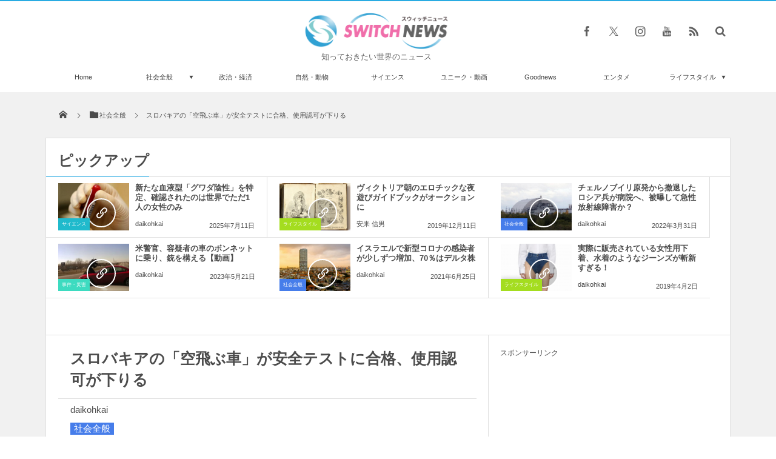

--- FILE ---
content_type: text/html; charset=UTF-8
request_url: https://switch-news.com/whole/post-71442/
body_size: 56036
content:
<!DOCTYPE html>
<html lang="ja"><head prefix="og: http://ogp.me/ns# fb: http://ogp.me/ns/fb# article: http://ogp.me/ns/article#"><meta charset="utf-8" /><meta name="viewport" content="width=device-width,initial-scale=1,minimum-scale=1,user-scalable=yes" /><meta name="description" content="スロバキアで開発された「空飛ぶ車」が今回、航空機としての耐久テストに合格し、正式に使用許可が下りた。" /><meta name="keywords" content="スロバキア,空飛ぶ車,耐久テスト,認証" /><meta property="og:title" content="スロバキアの「空飛ぶ車」が安全テストに合格、使用認可が下りる" /><meta property="og:type" content="article" /><meta property="og:url" content="https://switch-news.com/whole/post-71442/" /><meta property="og:image" content="https://switch-news.com/wp-content/uploads/2022/01/YouTubeKleinVision2.jpg" /><meta property="og:image:width" content="600" /><meta property="og:image:height" content="400" /><meta property="og:description" content="スロバキアで開発された「空飛ぶ車」が今回、航空機としての耐久テストに合格し、正式に使用許可が下りた。" /><meta property="og:site_name" content="Switch news" /><meta property="fb:app_id" content="1025166451454315" /><meta name="twitter:card" content="summary_large_image" /><meta name="twitter:site" content="@switch_news_ofc" /><!-- Manifest added by SuperPWA - Progressive Web Apps Plugin For WordPress -->
<link rel="manifest" href="/superpwa-manifest.json">
<meta name="theme-color" content="#eaeaea">
<!-- / SuperPWA.com -->
<title>スロバキアの「空飛ぶ車」が安全テストに合格、使用認可が下りる &#8211; Switch News（スウィッチ・ニュース）</title>
<meta name='robots' content='max-image-preview:large' />
<link rel="dns-prefetch" href="//connect.facebook.net" /><link rel="dns-prefetch" href="//secure.gravatar.com" /><link rel="dns-prefetch" href="//api.pinterest.com" /><link rel="dns-prefetch" href="//jsoon.digitiminimi.com" /><link rel="dns-prefetch" href="//b.hatena.ne.jp" /><link rel="dns-prefetch" href="//platform.twitter.com" /><meta http-equiv="Last-Modified" content="水, 26 1月 2022 19:13:28 +0900" /><link rel='dns-prefetch' href='//ajax.googleapis.com' />
<link rel='dns-prefetch' href='//s.w.org' />
<link rel="alternate" type="application/rss+xml" title="Switch news &raquo; フィード" href="https://switch-news.com/feed/" />
<link rel="alternate" type="application/rss+xml" title="Switch news &raquo; コメントフィード" href="https://switch-news.com/comments/feed/" />
<script>
window._wpemojiSettings = {"baseUrl":"https:\/\/s.w.org\/images\/core\/emoji\/13.1.0\/72x72\/","ext":".png","svgUrl":"https:\/\/s.w.org\/images\/core\/emoji\/13.1.0\/svg\/","svgExt":".svg","source":{"concatemoji":"https:\/\/switch-news.com\/wp-includes\/js\/wp-emoji-release.min.js?ver=5.9.8"}};
/*! This file is auto-generated */
!function(e,a,t){var n,r,o,i=a.createElement("canvas"),p=i.getContext&&i.getContext("2d");function s(e,t){var a=String.fromCharCode;p.clearRect(0,0,i.width,i.height),p.fillText(a.apply(this,e),0,0);e=i.toDataURL();return p.clearRect(0,0,i.width,i.height),p.fillText(a.apply(this,t),0,0),e===i.toDataURL()}function c(e){var t=a.createElement("script");t.src=e,t.defer=t.type="text/javascript",a.getElementsByTagName("head")[0].appendChild(t)}for(o=Array("flag","emoji"),t.supports={everything:!0,everythingExceptFlag:!0},r=0;r<o.length;r++)t.supports[o[r]]=function(e){if(!p||!p.fillText)return!1;switch(p.textBaseline="top",p.font="600 32px Arial",e){case"flag":return s([127987,65039,8205,9895,65039],[127987,65039,8203,9895,65039])?!1:!s([55356,56826,55356,56819],[55356,56826,8203,55356,56819])&&!s([55356,57332,56128,56423,56128,56418,56128,56421,56128,56430,56128,56423,56128,56447],[55356,57332,8203,56128,56423,8203,56128,56418,8203,56128,56421,8203,56128,56430,8203,56128,56423,8203,56128,56447]);case"emoji":return!s([10084,65039,8205,55357,56613],[10084,65039,8203,55357,56613])}return!1}(o[r]),t.supports.everything=t.supports.everything&&t.supports[o[r]],"flag"!==o[r]&&(t.supports.everythingExceptFlag=t.supports.everythingExceptFlag&&t.supports[o[r]]);t.supports.everythingExceptFlag=t.supports.everythingExceptFlag&&!t.supports.flag,t.DOMReady=!1,t.readyCallback=function(){t.DOMReady=!0},t.supports.everything||(n=function(){t.readyCallback()},a.addEventListener?(a.addEventListener("DOMContentLoaded",n,!1),e.addEventListener("load",n,!1)):(e.attachEvent("onload",n),a.attachEvent("onreadystatechange",function(){"complete"===a.readyState&&t.readyCallback()})),(n=t.source||{}).concatemoji?c(n.concatemoji):n.wpemoji&&n.twemoji&&(c(n.twemoji),c(n.wpemoji)))}(window,document,window._wpemojiSettings);
</script>
<style type="text/css">
img.wp-smiley,
img.emoji {
	display: inline !important;
	border: none !important;
	box-shadow: none !important;
	height: 1em !important;
	width: 1em !important;
	margin: 0 0.07em !important;
	vertical-align: -0.1em !important;
	background: none !important;
	padding: 0 !important;
}
</style>
	<link rel='stylesheet' id='wp-block-library-css'  href='https://switch-news.com/wp-includes/css/dist/block-library/style.min.css?ver=5.9.8' type='text/css' media='all' />
<style id='global-styles-inline-css' type='text/css'>
body{--wp--preset--color--black: #000000;--wp--preset--color--cyan-bluish-gray: #abb8c3;--wp--preset--color--white: #ffffff;--wp--preset--color--pale-pink: #f78da7;--wp--preset--color--vivid-red: #cf2e2e;--wp--preset--color--luminous-vivid-orange: #ff6900;--wp--preset--color--luminous-vivid-amber: #fcb900;--wp--preset--color--light-green-cyan: #7bdcb5;--wp--preset--color--vivid-green-cyan: #00d084;--wp--preset--color--pale-cyan-blue: #8ed1fc;--wp--preset--color--vivid-cyan-blue: #0693e3;--wp--preset--color--vivid-purple: #9b51e0;--wp--preset--gradient--vivid-cyan-blue-to-vivid-purple: linear-gradient(135deg,rgba(6,147,227,1) 0%,rgb(155,81,224) 100%);--wp--preset--gradient--light-green-cyan-to-vivid-green-cyan: linear-gradient(135deg,rgb(122,220,180) 0%,rgb(0,208,130) 100%);--wp--preset--gradient--luminous-vivid-amber-to-luminous-vivid-orange: linear-gradient(135deg,rgba(252,185,0,1) 0%,rgba(255,105,0,1) 100%);--wp--preset--gradient--luminous-vivid-orange-to-vivid-red: linear-gradient(135deg,rgba(255,105,0,1) 0%,rgb(207,46,46) 100%);--wp--preset--gradient--very-light-gray-to-cyan-bluish-gray: linear-gradient(135deg,rgb(238,238,238) 0%,rgb(169,184,195) 100%);--wp--preset--gradient--cool-to-warm-spectrum: linear-gradient(135deg,rgb(74,234,220) 0%,rgb(151,120,209) 20%,rgb(207,42,186) 40%,rgb(238,44,130) 60%,rgb(251,105,98) 80%,rgb(254,248,76) 100%);--wp--preset--gradient--blush-light-purple: linear-gradient(135deg,rgb(255,206,236) 0%,rgb(152,150,240) 100%);--wp--preset--gradient--blush-bordeaux: linear-gradient(135deg,rgb(254,205,165) 0%,rgb(254,45,45) 50%,rgb(107,0,62) 100%);--wp--preset--gradient--luminous-dusk: linear-gradient(135deg,rgb(255,203,112) 0%,rgb(199,81,192) 50%,rgb(65,88,208) 100%);--wp--preset--gradient--pale-ocean: linear-gradient(135deg,rgb(255,245,203) 0%,rgb(182,227,212) 50%,rgb(51,167,181) 100%);--wp--preset--gradient--electric-grass: linear-gradient(135deg,rgb(202,248,128) 0%,rgb(113,206,126) 100%);--wp--preset--gradient--midnight: linear-gradient(135deg,rgb(2,3,129) 0%,rgb(40,116,252) 100%);--wp--preset--duotone--dark-grayscale: url('#wp-duotone-dark-grayscale');--wp--preset--duotone--grayscale: url('#wp-duotone-grayscale');--wp--preset--duotone--purple-yellow: url('#wp-duotone-purple-yellow');--wp--preset--duotone--blue-red: url('#wp-duotone-blue-red');--wp--preset--duotone--midnight: url('#wp-duotone-midnight');--wp--preset--duotone--magenta-yellow: url('#wp-duotone-magenta-yellow');--wp--preset--duotone--purple-green: url('#wp-duotone-purple-green');--wp--preset--duotone--blue-orange: url('#wp-duotone-blue-orange');--wp--preset--font-size--small: 13px;--wp--preset--font-size--medium: 20px;--wp--preset--font-size--large: 36px;--wp--preset--font-size--x-large: 42px;}.has-black-color{color: var(--wp--preset--color--black) !important;}.has-cyan-bluish-gray-color{color: var(--wp--preset--color--cyan-bluish-gray) !important;}.has-white-color{color: var(--wp--preset--color--white) !important;}.has-pale-pink-color{color: var(--wp--preset--color--pale-pink) !important;}.has-vivid-red-color{color: var(--wp--preset--color--vivid-red) !important;}.has-luminous-vivid-orange-color{color: var(--wp--preset--color--luminous-vivid-orange) !important;}.has-luminous-vivid-amber-color{color: var(--wp--preset--color--luminous-vivid-amber) !important;}.has-light-green-cyan-color{color: var(--wp--preset--color--light-green-cyan) !important;}.has-vivid-green-cyan-color{color: var(--wp--preset--color--vivid-green-cyan) !important;}.has-pale-cyan-blue-color{color: var(--wp--preset--color--pale-cyan-blue) !important;}.has-vivid-cyan-blue-color{color: var(--wp--preset--color--vivid-cyan-blue) !important;}.has-vivid-purple-color{color: var(--wp--preset--color--vivid-purple) !important;}.has-black-background-color{background-color: var(--wp--preset--color--black) !important;}.has-cyan-bluish-gray-background-color{background-color: var(--wp--preset--color--cyan-bluish-gray) !important;}.has-white-background-color{background-color: var(--wp--preset--color--white) !important;}.has-pale-pink-background-color{background-color: var(--wp--preset--color--pale-pink) !important;}.has-vivid-red-background-color{background-color: var(--wp--preset--color--vivid-red) !important;}.has-luminous-vivid-orange-background-color{background-color: var(--wp--preset--color--luminous-vivid-orange) !important;}.has-luminous-vivid-amber-background-color{background-color: var(--wp--preset--color--luminous-vivid-amber) !important;}.has-light-green-cyan-background-color{background-color: var(--wp--preset--color--light-green-cyan) !important;}.has-vivid-green-cyan-background-color{background-color: var(--wp--preset--color--vivid-green-cyan) !important;}.has-pale-cyan-blue-background-color{background-color: var(--wp--preset--color--pale-cyan-blue) !important;}.has-vivid-cyan-blue-background-color{background-color: var(--wp--preset--color--vivid-cyan-blue) !important;}.has-vivid-purple-background-color{background-color: var(--wp--preset--color--vivid-purple) !important;}.has-black-border-color{border-color: var(--wp--preset--color--black) !important;}.has-cyan-bluish-gray-border-color{border-color: var(--wp--preset--color--cyan-bluish-gray) !important;}.has-white-border-color{border-color: var(--wp--preset--color--white) !important;}.has-pale-pink-border-color{border-color: var(--wp--preset--color--pale-pink) !important;}.has-vivid-red-border-color{border-color: var(--wp--preset--color--vivid-red) !important;}.has-luminous-vivid-orange-border-color{border-color: var(--wp--preset--color--luminous-vivid-orange) !important;}.has-luminous-vivid-amber-border-color{border-color: var(--wp--preset--color--luminous-vivid-amber) !important;}.has-light-green-cyan-border-color{border-color: var(--wp--preset--color--light-green-cyan) !important;}.has-vivid-green-cyan-border-color{border-color: var(--wp--preset--color--vivid-green-cyan) !important;}.has-pale-cyan-blue-border-color{border-color: var(--wp--preset--color--pale-cyan-blue) !important;}.has-vivid-cyan-blue-border-color{border-color: var(--wp--preset--color--vivid-cyan-blue) !important;}.has-vivid-purple-border-color{border-color: var(--wp--preset--color--vivid-purple) !important;}.has-vivid-cyan-blue-to-vivid-purple-gradient-background{background: var(--wp--preset--gradient--vivid-cyan-blue-to-vivid-purple) !important;}.has-light-green-cyan-to-vivid-green-cyan-gradient-background{background: var(--wp--preset--gradient--light-green-cyan-to-vivid-green-cyan) !important;}.has-luminous-vivid-amber-to-luminous-vivid-orange-gradient-background{background: var(--wp--preset--gradient--luminous-vivid-amber-to-luminous-vivid-orange) !important;}.has-luminous-vivid-orange-to-vivid-red-gradient-background{background: var(--wp--preset--gradient--luminous-vivid-orange-to-vivid-red) !important;}.has-very-light-gray-to-cyan-bluish-gray-gradient-background{background: var(--wp--preset--gradient--very-light-gray-to-cyan-bluish-gray) !important;}.has-cool-to-warm-spectrum-gradient-background{background: var(--wp--preset--gradient--cool-to-warm-spectrum) !important;}.has-blush-light-purple-gradient-background{background: var(--wp--preset--gradient--blush-light-purple) !important;}.has-blush-bordeaux-gradient-background{background: var(--wp--preset--gradient--blush-bordeaux) !important;}.has-luminous-dusk-gradient-background{background: var(--wp--preset--gradient--luminous-dusk) !important;}.has-pale-ocean-gradient-background{background: var(--wp--preset--gradient--pale-ocean) !important;}.has-electric-grass-gradient-background{background: var(--wp--preset--gradient--electric-grass) !important;}.has-midnight-gradient-background{background: var(--wp--preset--gradient--midnight) !important;}.has-small-font-size{font-size: var(--wp--preset--font-size--small) !important;}.has-medium-font-size{font-size: var(--wp--preset--font-size--medium) !important;}.has-large-font-size{font-size: var(--wp--preset--font-size--large) !important;}.has-x-large-font-size{font-size: var(--wp--preset--font-size--x-large) !important;}
</style>
<link rel='stylesheet' id='parent-style-css'  href='https://switch-news.com/wp-content/themes/dp-magjam/style.css?ver=5.9.8' type='text/css' media='all' />
<link rel='stylesheet' id='child-style-css'  href='https://switch-news.com/wp-content/themes/dp-magjam-child/style.css?ver=5.9.8' type='text/css' media='all' />
<link rel='stylesheet' id='digipress-css'  href='https://switch-news.com/wp-content/themes/dp-magjam/css/style-bs.css?ver=20250205113633' type='text/css' media='all' />
<link rel='stylesheet' id='dp-visual-css'  href='https://switch-news.com/wp-content/uploads/digipress/magjam/css/visual-custom.css?ver=20250512061814' type='text/css' media='all' />
<script src='https://ajax.googleapis.com/ajax/libs/jquery/3.7.1/jquery.min.js?ver=5.9.8' id='jquery-js'></script>
<link rel="https://api.w.org/" href="https://switch-news.com/wp-json/" /><link rel="alternate" type="application/json" href="https://switch-news.com/wp-json/wp/v2/posts/71442" /><link rel="EditURI" type="application/rsd+xml" title="RSD" href="https://switch-news.com/xmlrpc.php?rsd" />
<link rel="wlwmanifest" type="application/wlwmanifest+xml" href="https://switch-news.com/wp-includes/wlwmanifest.xml" /> 
<link rel='shortlink' href='https://switch-news.com/?p=71442' />
<link rel="alternate" type="application/json+oembed" href="https://switch-news.com/wp-json/oembed/1.0/embed?url=https%3A%2F%2Fswitch-news.com%2Fwhole%2Fpost-71442%2F" />
<link rel="alternate" type="text/xml+oembed" href="https://switch-news.com/wp-json/oembed/1.0/embed?url=https%3A%2F%2Fswitch-news.com%2Fwhole%2Fpost-71442%2F&#038;format=xml" />
<!-- Analytics by WP Statistics - https://wp-statistics.com -->
<link rel="icon" href="https://switch-news.com/wp-content/uploads/2021/12/cropped-XpUQoQ7qZOzWJWI1638709329_1638709365-32x32.png" sizes="32x32" />
<link rel="icon" href="https://switch-news.com/wp-content/uploads/2021/12/cropped-XpUQoQ7qZOzWJWI1638709329_1638709365-192x192.png" sizes="192x192" />
<link rel="apple-touch-icon" href="https://switch-news.com/wp-content/uploads/2021/12/cropped-XpUQoQ7qZOzWJWI1638709329_1638709365-180x180.png" />
<meta name="msapplication-TileImage" content="https://switch-news.com/wp-content/uploads/2021/12/cropped-XpUQoQ7qZOzWJWI1638709329_1638709365-270x270.png" />
<style>
.ai-viewports                 {--ai: 1;}
.ai-viewport-3                { display: none !important;}
.ai-viewport-2                { display: none !important;}
.ai-viewport-1                { display: inherit !important;}
.ai-viewport-0                { display: none !important;}
@media (min-width: 768px) and (max-width: 979px) {
.ai-viewport-1                { display: none !important;}
.ai-viewport-2                { display: inherit !important;}
}
@media (max-width: 767px) {
.ai-viewport-1                { display: none !important;}
.ai-viewport-3                { display: inherit !important;}
}
</style>
<script>j$=jQuery;</script><meta name="viewport" content="width=device-width,initial-scale=0.99" />

<link rel="author" href="http://www.hatena.ne.jp/FJT1492/" />

<meta name="msvalidate.01" content="43D711082EC2BE7BCB6AA28A5F6FED77" />

<link rel="apple-touch-icon"　href="https://switch-news.com/wp-content/uploads/2021/06/apple-touch-icon.png"　>

<meta name="facebook-domain-verification" content="w9nk5ir7xr8yx851z8doh1cgnynh8r" />

<script src="https://ajax.googleapis.com/ajax/libs/jquery/2.1.4/jquery.min.js"></script>


<!-- Google tag (gtag.js) -->
<script async src="https://www.googletagmanager.com/gtag/js?id=UA-89413105-1"></script>
<script>
  window.dataLayer = window.dataLayer || [];
  function gtag(){dataLayer.push(arguments);}
  gtag('js', new Date());

  gtag('config', 'UA-89413105-1');
</script>
</head><body id="main-body" class="post-template-default single single-post postid-71442 single-format-standard main-body"><header id="header_container" class="header_container">
<div id="header_content" class="header_content clearfix">
<div class="h_group title_center"><h1 class="hd_title_img no-wow"><a href="https://switch-news.com/" title="Switch news"><img src="//switch-news.com/wp-content/uploads/digipress/magjam/title/logo_PC-header.png" alt="Switch news" /></a></h1><h2 class="no-wow">知っておきたい世界のニュース</h2></div><div class="hd_misc_div  title_center"><div id="fixed_sns" class="no-wow"><ul><li class="fb"><a href="https://www.facebook.com/switchnews.jp" title="Share on Facebook" target="_blank" class="icon-facebook"><span>Facebook</span></a></li><li class="tw"><a href="https://twitter.com/switch_news_ofc" title="Follow on Twitter" target="_blank" class="icon-twitter"><span>Twitter</span></a></li><li class="instagram"><a href="https://instagram.com/" title="Instagram" target="_blank" class="icon-instagram"><span>Instagram</span></a></li><li class="youtube"><a href="https://youtube.com/channel/UCZE02j5h1-VRz1L5PcQmzog" title="youtube" target="_blank" class="icon-youtube"><span>YouTube</span></a></li><li class="rss"><a href="https://switch-news.com/feed/" title="Subscribe Feed" target="_blank" class="icon-rss"><span>RSS</span></a></li></ul></div><div id="hd_searchform" class="no-wow"><form method="get" id="searchform" action="https://switch-news.com/">
<div class="searchtext_div"><label for="searchtext" class="assistive-text">検索</label>
<input type="text" class="field searchtext" name="s" id="searchtext" placeholder="検索" /></div>
<input type="submit" class="submit searchsubmit" name="submit" value="" />
</form>
</div></div></div><div id="global_menu_wrapper"><div id="global_menu"><nav id="global_menu_nav"><ul id="global_menu_ul" class="menu_num_9"><li id="menu-item-72396" class="menu-item menu-item-type-custom menu-item-object-custom menu-item-home"><a href="https://switch-news.com/" class="menu-link">Home<span class="gnav-bd"></span></a></li>
<li id="menu-item-72389" class="menu-item menu-item-type-custom menu-item-object-custom menu-item-has-children"><a href="https://switch-news.com/category/whole/" class="menu-link">社会全般<span class="gnav-bd"></span></a>
<ul class="sub-menu">
	<li id="menu-item-72390" class="menu-item menu-item-type-custom menu-item-object-custom"><a href="https://switch-news.com/category/incident/" class="menu-link">事件・災害</a></li>
</ul>
</li>
<li id="menu-item-72388" class="menu-item menu-item-type-custom menu-item-object-custom"><a href="https://switch-news.com/category/politics/" class="menu-link">政治・経済<span class="gnav-bd"></span></a></li>
<li id="menu-item-72391" class="menu-item menu-item-type-custom menu-item-object-custom"><a href="https://switch-news.com/category/nature/" class="menu-link">自然・動物<span class="gnav-bd"></span></a></li>
<li id="menu-item-72392" class="menu-item menu-item-type-custom menu-item-object-custom"><a href="https://switch-news.com/category/science/" class="menu-link">サイエンス<span class="gnav-bd"></span></a></li>
<li id="menu-item-72393" class="menu-item menu-item-type-custom menu-item-object-custom"><a href="https://switch-news.com/category/unique/" class="menu-link">ユニーク・動画<span class="gnav-bd"></span></a></li>
<li id="menu-item-72394" class="menu-item menu-item-type-custom menu-item-object-custom"><a href="https://switch-news.com/category/goodnews/" class="menu-link">Goodnews<span class="gnav-bd"></span></a></li>
<li id="menu-item-72395" class="menu-item menu-item-type-custom menu-item-object-custom"><a href="https://switch-news.com/category/entertainment/" class="menu-link">エンタメ<span class="gnav-bd"></span></a></li>
<li id="menu-item-72397" class="menu-item menu-item-type-custom menu-item-object-custom menu-item-has-children"><a href="https://switch-news.com/category/lifestyle/" class="menu-link">ライフスタイル<span class="gnav-bd"></span></a>
<ul class="sub-menu">
	<li id="menu-item-72398" class="menu-item menu-item-type-custom menu-item-object-custom"><a href="https://switch-news.com/category/travel/" class="menu-link">トラベル</a></li>
	<li id="menu-item-72399" class="menu-item menu-item-type-custom menu-item-object-custom"><a href="https://switch-news.com/category/gourmet/" class="menu-link">グルメ</a></li>
	<li id="menu-item-72400" class="menu-item menu-item-type-custom menu-item-object-custom"><a href="https://switch-news.com/category/idea/" class="menu-link">アイディア</a></li>
</ul>
</li>
</ul></nav></div><div id="expand_float_menu"><i class="icon-spaced-menu"></i></div></div></header><div id="main-wrap" class="main-wrap no-header"><section id="headline-sec"><div id="headline-sec-inner"><nav id="dp_breadcrumb_nav" class="dp_breadcrumb"><ul><li><a href="https://switch-news.com/"><span class="icon-home"></span></a></li><li><a href="https://switch-news.com/category/whole/"><span class="icon-folder">社会全般</span></a></li><li><a href="https://switch-news.com/whole/post-71442/"><span>スロバキアの「空飛ぶ車」が安全テストに合格、使用認可が下りる</span></a></li></ul></nav></div></section><div id="top-container-widget" class="container-widget-area widget-container pos-top"><div id="dp_recentposts_for_archive-18" class="dp-widget-content widget-box loop-div slider_fx"><h3 class="inside-title"><span>ピックアップ</span></h3><section class="loop-section magazine three clearfix"><div id="loop_div375694b6f31ecfb2" class="loop-div two-col"><article class="loop-article oddpost cat-color9"><div class="loop-post-thumb magazine three"><a href="https://switch-news.com/science/post-123558/" rel="bookmark" title="新たな血液型「グワダ陰性」を特定、確認されたのは世界でただ1人の女性のみ"><img src="https://switch-news.com/wp-content/uploads/2025/07/flickr_faststdtesting78782461767687929891-450x300.jpg" width="450" height="300" layout="responsive" class="wp-post-image" alt="新たな血液型「グワダ陰性」を特定、確認されたのは世界でただ1人の女性のみ" srcset="https://switch-news.com/wp-content/uploads/2025/07/flickr_faststdtesting78782461767687929891-450x300.jpg 450w, https://switch-news.com/wp-content/uploads/2025/07/flickr_faststdtesting78782461767687929891-300x200.jpg 300w, https://switch-news.com/wp-content/uploads/2025/07/flickr_faststdtesting78782461767687929891.jpg 600w" /><div class="loop-post-thumb-flip cat-color9"></div><div class="loop-media-icon"><span class="icon-link"></span></div></a><div class="meta-cat"><a href="https://switch-news.com/category/science/" rel="tag" class="cat-color9">サイエンス</a></div></div><div class="loop-article-content"><h1 class="entry-title loop-title magazine three"><a href="https://switch-news.com/science/post-123558/" rel="bookmark" title="新たな血液型「グワダ陰性」を特定、確認されたのは世界でただ1人の女性のみ">新たな血液型「グワダ陰性」を特定、確認されたのは世界でただ1人の女性のみ</a></h1><div class="meta-author vcard"><a href="https://switch-news.com/author/daikohkai/" rel="author" title="Show articles of this user." class="fn">daikohkai</a></div><div class="loop-date"><time datetime="2025-07-11T11:45:49+09:00" class="published">2025年7月11日</time></div></div></article><article class="loop-article evenpost cat-color10"><div class="loop-post-thumb magazine three"><a href="https://switch-news.com/lifestyle/post-41033/" rel="bookmark" title="ヴィクトリア朝のエロチックな夜遊びガイドブックがオークションに"><img src="https://switch-news.com/wp-content/uploads/2019/12/catch1210-2-450x300.jpg" width="450" height="300" layout="responsive" class="wp-post-image" alt="ヴィクトリア朝のエロチックな夜遊びガイドブックがオークションに" srcset="https://switch-news.com/wp-content/uploads/2019/12/catch1210-2-450x300.jpg 450w, https://switch-news.com/wp-content/uploads/2019/12/catch1210-2-300x200.jpg 300w, https://switch-news.com/wp-content/uploads/2019/12/catch1210-2.jpg 600w" /><div class="loop-post-thumb-flip cat-color10"></div><div class="loop-media-icon"><span class="icon-link"></span></div></a><div class="meta-cat"><a href="https://switch-news.com/category/lifestyle/" rel="tag" class="cat-color10">ライフスタイル</a></div></div><div class="loop-article-content"><h1 class="entry-title loop-title magazine three"><a href="https://switch-news.com/lifestyle/post-41033/" rel="bookmark" title="ヴィクトリア朝のエロチックな夜遊びガイドブックがオークションに">ヴィクトリア朝のエロチックな夜遊びガイドブックがオークションに</a></h1><div class="meta-author vcard"><a href="https://switch-news.com/author/kazuto-yasutani/" rel="author" title="Show articles of this user." class="fn">安来 信男</a></div><div class="loop-date"><time datetime="2019-12-11T19:05:36+09:00" class="published">2019年12月11日</time></div></div></article><article class="loop-article oddpost cat-color14"><div class="loop-post-thumb magazine three"><a href="https://switch-news.com/whole/post-74485/" rel="bookmark" title="チェルノブイリ原発から撤退したロシア兵が病院へ、被曝して急性放射線障害か？"><img src="https://switch-news.com/wp-content/uploads/2022/03/TwitterUkraine-Updates-450x300.jpg" width="450" height="300" layout="responsive" class="wp-post-image" alt="チェルノブイリ原発から撤退したロシア兵が病院へ、被曝して急性放射線障害か？" srcset="https://switch-news.com/wp-content/uploads/2022/03/TwitterUkraine-Updates-450x300.jpg 450w, https://switch-news.com/wp-content/uploads/2022/03/TwitterUkraine-Updates-300x200.jpg 300w, https://switch-news.com/wp-content/uploads/2022/03/TwitterUkraine-Updates.jpg 600w" /><div class="loop-post-thumb-flip cat-color14"></div><div class="loop-media-icon"><span class="icon-link"></span></div></a><div class="meta-cat"><a href="https://switch-news.com/category/whole/" rel="tag" class="cat-color14">社会全般</a></div></div><div class="loop-article-content"><h1 class="entry-title loop-title magazine three"><a href="https://switch-news.com/whole/post-74485/" rel="bookmark" title="チェルノブイリ原発から撤退したロシア兵が病院へ、被曝して急性放射線障害か？">チェルノブイリ原発から撤退したロシア兵が病院へ、被曝して急性放射線障害か？</a></h1><div class="meta-author vcard"><a href="https://switch-news.com/author/daikohkai/" rel="author" title="Show articles of this user." class="fn">daikohkai</a></div><div class="loop-date"><time datetime="2022-03-31T19:40:25+09:00" class="published">2022年3月31日</time></div></div></article><article class="loop-article evenpost cat-color6"><div class="loop-post-thumb magazine three"><a href="https://switch-news.com/incident/post-92041/" rel="bookmark" title="米警官、容疑者の車のボンネットに乗り、銃を構える【動画】"><img src="https://switch-news.com/wp-content/uploads/2023/05/YouTube6abc-Philadelphia-450x300.jpg" width="450" height="300" layout="responsive" class="wp-post-image" alt="米警官、容疑者の車のボンネットに乗り、銃を構える【動画】" srcset="https://switch-news.com/wp-content/uploads/2023/05/YouTube6abc-Philadelphia-450x300.jpg 450w, https://switch-news.com/wp-content/uploads/2023/05/YouTube6abc-Philadelphia-300x200.jpg 300w, https://switch-news.com/wp-content/uploads/2023/05/YouTube6abc-Philadelphia.jpg 600w" /><div class="loop-post-thumb-flip cat-color6"></div><div class="loop-media-icon"><span class="icon-link"></span></div></a><div class="meta-cat"><a href="https://switch-news.com/category/incident/" rel="tag" class="cat-color6">事件・災害</a></div></div><div class="loop-article-content"><h1 class="entry-title loop-title magazine three"><a href="https://switch-news.com/incident/post-92041/" rel="bookmark" title="米警官、容疑者の車のボンネットに乗り、銃を構える【動画】">米警官、容疑者の車のボンネットに乗り、銃を構える【動画】</a></h1><div class="meta-author vcard"><a href="https://switch-news.com/author/daikohkai/" rel="author" title="Show articles of this user." class="fn">daikohkai</a></div><div class="loop-date"><time datetime="2023-05-21T21:05:37+09:00" class="published">2023年5月21日</time></div></div></article><article class="loop-article oddpost cat-color14"><div class="loop-post-thumb magazine three"><a href="https://switch-news.com/whole/post-64122/" rel="bookmark" title="イスラエルで新型コロナの感染者が少しずつ増加、70％はデルタ株"><img src="https://switch-news.com/wp-content/uploads/2021/06/flickrClaire-Gribbin-450x300.jpg" width="450" height="300" layout="responsive" class="wp-post-image" alt="イスラエルで新型コロナの感染者が少しずつ増加、70％はデルタ株" srcset="https://switch-news.com/wp-content/uploads/2021/06/flickrClaire-Gribbin-450x300.jpg 450w, https://switch-news.com/wp-content/uploads/2021/06/flickrClaire-Gribbin-300x200.jpg 300w, https://switch-news.com/wp-content/uploads/2021/06/flickrClaire-Gribbin.jpg 600w" /><div class="loop-post-thumb-flip cat-color14"></div><div class="loop-media-icon"><span class="icon-link"></span></div></a><div class="meta-cat"><a href="https://switch-news.com/category/whole/" rel="tag" class="cat-color14">社会全般</a></div></div><div class="loop-article-content"><h1 class="entry-title loop-title magazine three"><a href="https://switch-news.com/whole/post-64122/" rel="bookmark" title="イスラエルで新型コロナの感染者が少しずつ増加、70％はデルタ株">イスラエルで新型コロナの感染者が少しずつ増加、70％はデルタ株</a></h1><div class="meta-author vcard"><a href="https://switch-news.com/author/daikohkai/" rel="author" title="Show articles of this user." class="fn">daikohkai</a></div><div class="loop-date"><time datetime="2021-06-25T11:45:26+09:00" class="published">2021年6月25日</time></div></div></article><article class="loop-article evenpost cat-color10"><div class="loop-post-thumb magazine three"><a href="https://switch-news.com/lifestyle/post-29938/" rel="bookmark" title="実際に販売されている女性用下着、水着のようなジーンズが斬新すぎる！"><img src="https://switch-news.com/wp-content/uploads/2019/04/SSENSE1.jpg" width="450" height="300" layout="responsive" class="wp-post-image" alt="実際に販売されている女性用下着、水着のようなジーンズが斬新すぎる！" srcset="https://switch-news.com/wp-content/uploads/2019/04/SSENSE1.jpg 600w, https://switch-news.com/wp-content/uploads/2019/04/SSENSE1-300x200.jpg 300w" /><div class="loop-post-thumb-flip cat-color10"></div><div class="loop-media-icon"><span class="icon-link"></span></div></a><div class="meta-cat"><a href="https://switch-news.com/category/lifestyle/" rel="tag" class="cat-color10">ライフスタイル</a></div></div><div class="loop-article-content"><h1 class="entry-title loop-title magazine three"><a href="https://switch-news.com/lifestyle/post-29938/" rel="bookmark" title="実際に販売されている女性用下着、水着のようなジーンズが斬新すぎる！">実際に販売されている女性用下着、水着のようなジーンズが斬新すぎる！</a></h1><div class="meta-author vcard"><a href="https://switch-news.com/author/daikohkai/" rel="author" title="Show articles of this user." class="fn">daikohkai</a></div><div class="loop-date"><time datetime="2019-04-02T19:05:14+09:00" class="published">2019年4月2日</time></div></div></article></div></section></div></div><div id="container" class="dp-container clearfix"><div id="content" class="content two-col right"><div class='ai-viewports ai-viewport-3 ai-insert-13-74762177' style='margin: 8px auto; text-align: center; display: block; clear: both;' data-insertion-position='prepend' data-selector='.ai-insert-13-74762177' data-insertion-no-dbg data-code='[base64]/[base64]' data-block='13'></div>

<article id="post-71442" class="single-article post-71442 post type-post status-publish format-standard has-post-thumbnail category-whole tag-15505 tag-6549 tag-17530 tag-17529"><header>
<h1 class="entry-title single-title"><span>スロバキアの「空飛ぶ車」が安全テストに合格、使用認可が下りる</span></h1><div class="single_post_meta"><div class="first_row"><span class="meta-author vcard"><a href="https://switch-news.com/author/daikohkai/" rel="author" title="Show articles of this user." class="fn">daikohkai</a></span><div class="meta-cat"><a href="https://switch-news.com/category/whole/" rel="tag" class="cat-color14">社会全般</a></div></div></div></header><div class="entry entry-content"><div class="eyecatch-wrapper"><div class="eyecatch-under-title"><img src="https://switch-news.com/wp-content/uploads/2022/01/YouTubeKleinVision2.jpg" class="wp-post-image aligncenter" alt="スロバキアの「空飛ぶ車」が安全テストに合格、使用認可が下りる" width="600" height="400" /></div>
		<div class="caption-container">YouTube/KleinVision</div></div><p>スロバキアで開発された「空飛ぶ車」が今回、航空機としての耐久テストに合格し、正式に使用許可が下りた。</p>
<p>&nbsp;</p>
<div class='ai-viewports ai-viewport-3 ai-insert-12-21796938' style='margin: 8px auto; text-align: center; display: block; clear: both;' data-insertion-position='prepend' data-selector='.ai-insert-12-21796938' data-insertion-no-dbg data-code='[base64]/[base64]' data-block='12'></div>

<h2><strong>3分弱で車から飛行機に変身</strong></h2>
<p>&nbsp;</p>
<p>その「空飛ぶ車」とは、Klein Vision社が開発していた「AirCar」だ。これは8人の専門家からなるチームが10万時間以上かけて作り、3分弱で車から飛行機に変身するという。</p>
<p>&nbsp;</p>
<p>また公道では、翼を折りたたんで車内に収めて走行するそうだ。</p>
<p>&nbsp;</p>
<p>そして今回、スロバキアで70時間に及ぶ厳しい飛行テストを終え、200回以上の離着陸を完了。スロバキア交通局から<strong>、</strong>正式に耐空証明を取得した。</p>
<p>&nbsp;</p>
<p>これによりスロバキア国内での、飛行が完全に許可されたという。</p>
<p>&nbsp;</p>
<p><iframe title="YouTube video player" src="https://www.youtube.com/embed/jf3I0ORN3ac" width="560" height="315" frameborder="0" allowfullscreen="allowfullscreen"></iframe></p>
<div class='ai-viewports ai-viewport-3 ai-insert-6-40483933' style='margin: 8px auto; text-align: center; display: block; clear: both;' data-insertion-position='prepend' data-selector='.ai-insert-6-40483933' data-insertion-no-dbg data-code='[base64]' data-block='6'></div>

<div class='ai-viewports ai-viewport-1 ai-viewport-2 ai-insert-8-78474998' style='margin: 8px auto; text-align: center; display: block; clear: both;' data-insertion-position='prepend' data-selector='.ai-insert-8-78474998' data-insertion-no-dbg data-code='[base64]' data-block='8'></div>

<h2><strong>欧州航空安全機関の基準に沿う</strong></h2>
<p>&nbsp;</p>
<p>「AirCar」がこなした飛行試験の量は、欧州航空安全機関（EASA）の基準に沿っているそうだ。</p>
<p>&nbsp;</p>
<p>これらのテストには、あらゆる飛行および性能操縦が含まれ、「航空機モードにおける驚異的な静的および動的安定性」を実証したとKlein Vision社は述べている。</p>
<p>&nbsp;</p>
<p>発明者であり、開発チームのリーダーでテストパイロットでもあるステファン・クライン教授は、次のように述べている。</p>
<p>&nbsp;</p>
<p>「エアカーの認証は、非常に効率的な空飛ぶクルマの大量生産への扉を開くものです。（今回の認証は）公式なものであり、中距離移動を永遠に変える我々の能力を最終的に確認するものです」</p>
<p>&nbsp;</p>
<div class='ai-viewports ai-viewport-3 ai-insert-7-32282789' style='margin: 8px auto; text-align: center; display: block; clear: both;' data-insertion-position='prepend' data-selector='.ai-insert-7-32282789' data-insertion-no-dbg data-code='[base64]' data-block='7'></div>

<div class='ai-viewports ai-viewport-1 ai-viewport-2 ai-insert-9-64132750' style='margin: 8px auto; text-align: center; display: block; clear: both;' data-insertion-position='prepend' data-selector='.ai-insert-9-64132750' data-insertion-no-dbg data-code='[base64]' data-block='9'></div>

<h2><strong>ガソリンで走行、高度2500mを飛行</strong></h2>
<p>&nbsp;</p>
<p>「AirCar」は、BMWのエンジンを使用し、通常のガソリンで走行。高度8200フィート（約2500m）、時速170キロで飛行することができるという。</p>
<p>&nbsp;</p>
<p>この車は5年前から開発されており、2人乗りで合計200kgの重さを運ぶことができるそうだ。昨年6月には、都市間飛行も成功させている。</p>
<p>&nbsp;</p>
<p>スロバキア交通局の民間航空部門・ディレクターであるレネ・モルナル氏は次のように語っている。</p>
<p>&nbsp;</p>
<p>「交通局は、2017年のスタート時から、このユニークなAirCarの開発の全段階を注意深く監視していました。輸送の安全性は私たちの最優先事項です。AirCarは、最高のイノベーションとEASA基準に沿った安全対策を兼ね備えています」（了）</p>
<p>&nbsp;</p>
<p>出典元：METRO：<a href="https://metro.co.uk/2022/01/25/transforming-aircar-passes-safety-checks-and-is-now-certified-to-fly-15983271/">Transforming ‘AirCar’ passes safety checks and is now certified to fly</a>(1/25)</p>
<p>出典元：Sky News：<a href="https://news.sky.com/story/aircar-dual-mode-vehicle-that-can-transform-from-a-car-into-a-plane-is-certified-to-fly-after-passing-tests-in-slovakia-12524205">&#8216;AirCar&#8217;: Dual-mode vehicle that can transform from a car into a plane is certified to fly after passing tests in Slovakia</a>(1/24)</p>
<!-- CONTENT END 1 -->
</div><footer class="single_post_meta bottom"><div class="first_row"><div class="post_meta_sns_btn top"><ul class="sns_btn_div sns_btn_box"><li class="sns_btn_twitter"><div class="arrow_box_feedly"><span class="icon-comments"></span></div><a href="https://twitter.com/share" class="twitter-share-button" data-lang="ja" data-url="https://switch-news.com/whole/post-71442/" data-count="vertical">Tweet</a></li><li class="sns_btn_facebook"><div class="fb-like" data-href="https://switch-news.com/whole/post-71442/" data-action="like" data-layout="box_count" data-show-faces="false" data-share="true"></div></li><li class="sns_btn_hatena"><a href="http://b.hatena.ne.jp/entry/https://switch-news.com/whole/post-71442/" class="hatena-bookmark-button" data-hatena-bookmark-title="%E3%82%B9%E3%83%AD%E3%83%90%E3%82%AD%E3%82%A2%E3%81%AE%E3%80%8C%E7%A9%BA%E9%A3%9B%E3%81%B6%E8%BB%8A%E3%80%8D%E3%81%8C%E5%AE%89%E5%85%A8%E3%83%86%E3%82%B9%E3%83%88%E3%81%AB%E5%90%88%E6%A0%BC%E3%80%81%E4%BD%BF%E7%94%A8%E8%AA%8D%E5%8F%AF%E3%81%8C%E4%B8%8B%E3%82%8A%E3%82%8B" data-hatena-bookmark-layout="vertical-balloon" title="このエントリーをはてなブックマークに追加"><img src="//b.hatena.ne.jp/images/entry-button/button-only.gif" alt="このエントリーをはてなブックマークに追加" width="20" height="20" style="border: none;" /></a></li></ul></div></div><span class="meta-date"><time datetime="2022-01-27T08:05:09+09:00" class="published icon-clock">2022年1月27日</time></span><span class="meta-author vcard"><a href="https://switch-news.com/author/daikohkai/" rel="author" title="Show articles of this user." class="fn">daikohkai</a></span><div class="meta-cat"><a href="https://switch-news.com/category/whole/" rel="tag" class="cat-color14">社会全般</a></div></footer></article>



<!--Google���N�^���O��2�񂱂����� -->

<table border="0">
<tbody>
<tr>
<th>
<script async crossorigin="anonymous" data-type="lazy" data-src="https://pagead2.googlesyndication.com/pagead/js/adsbygoogle.js?client=ca-pub-2475210766589556"></script>
<!-- PC�L�������N�^���O��2�E2021�N8�� -->
<ins class="adsbygoogle" style="display: inline-block; width: 300px; height: 300px;" data-ad-client="ca-pub-2475210766589556" data-ad-slot="9048704216"></ins>
<script>
     (adsbygoogle = window.adsbygoogle || []).push({});
</script>
</th>
<th><script async crossorigin="anonymous" data-type="lazy" data-src="https://pagead2.googlesyndication.com/pagead/js/adsbygoogle.js?client=ca-pub-2475210766589556"></script>
<!-- PC�L�������N�^���O��2�E2021�N8�� -->
<ins class="adsbygoogle" style="display: inline-block; width: 300px; height: 300px;" data-ad-client="ca-pub-2475210766589556" data-ad-slot="9048704216"></ins>
<script>
     (adsbygoogle = window.adsbygoogle || []).push({});
</script></th>
</tr>
</tbody>
</table>

<!--Google���N�^���O��2�񂱂��܂� -->



<!--Twitter�t�H���[�������� -->

<div class="post-sharecontent">
  <img src=" " class="post-share-img">
  <div class="post-share-list">
    <p>記事が気に入ったら<br>Switch Newsをフォローしよう！</p>
    <div class="post-sharebutton">
<ul>   
<a href="https://twitter.com/switch_news_ofc?ref_src=twsrc%5Etfw" class="twitter-follow-button" data-size="large" data-show-screen-name="false" data-show-count="true">Follow @switch_news_ofc</a><script async charset="utf-8" data-type="lazy" data-src="https://platform.twitter.com/widgets.js"></script>
</ul>

<ul> 
<div class="fb-like" data-href="https://www.facebook.com/switchnews.jp" data-width="" data-layout="button_count" data-action="like" data-size="large" data-share="true"></div>
</ul>
    </div>
  </div>
</div>

<script>
  document.addEventListener("DOMContentLoaded", function() {
    var $image = $('meta[property="og:image"]').attr('content');
    $('.post-share-img').attr("src", "" + $image);
  });
</script>


<!--Twitter�t�H���[�����܂� -->


<br>







<aside class="dp_related_posts clearfix vertical two-col">
<h3 class="inside-title"><span>今、あなたにおすすめ</span></h3>
<ul>
<li class="clearfix"><div class="widget-post-thumb"><a href="https://switch-news.com/whole/post-121775/" title="世界初の量産型空飛ぶクルマ、来年始めに発売"><img src="https://switch-news.com/wp-content/uploads/2025/05/catch551-250x154.jpg" width="250" height="154" layout="responsive" class="wp-post-image" alt="世界初の量産型空飛ぶクルマ、来年始めに発売" srcset="https://switch-news.com/wp-content/uploads/2025/05/catch551-250x154.jpg 250w, https://switch-news.com/wp-content/uploads/2025/05/catch551-500x308.jpg 500w" /></a></div><div class="rel-pub-date"><time datetime="2025-05-22T17:05:46+09:00">2025年5月22日</time></div><h4><a href="https://switch-news.com/whole/post-121775/" title="世界初の量産型空飛ぶクルマ、来年始めに発売">世界初の量産型空飛ぶクルマ、来年始めに発売</a></h4>
</li>
<li class="clearfix"><div class="widget-post-thumb"><a href="https://switch-news.com/unique/post-118487/" title="米企業が垂直に離陸する「空飛ぶ自動車」を開発、実際に浮かぶ動画を公開"><img src="https://switch-news.com/wp-content/uploads/2025/02/X_MatTrang91000002356181928772-250x154.jpg" width="250" height="154" layout="responsive" class="wp-post-image" alt="米企業が垂直に離陸する「空飛ぶ自動車」を開発、実際に浮かぶ動画を公開" srcset="https://switch-news.com/wp-content/uploads/2025/02/X_MatTrang91000002356181928772-250x154.jpg 250w, https://switch-news.com/wp-content/uploads/2025/02/X_MatTrang91000002356181928772-500x308.jpg 500w" /></a></div><div class="rel-pub-date"><time datetime="2025-02-26T08:05:29+09:00">2025年2月26日</time></div><h4><a href="https://switch-news.com/unique/post-118487/" title="米企業が垂直に離陸する「空飛ぶ自動車」を開発、実際に浮かぶ動画を公開">米企業が垂直に離陸する「空飛ぶ自動車」を開発、実際に浮かぶ動画を公開</a></h4>
</li>
<li class="clearfix"><div class="widget-post-thumb"><a href="https://switch-news.com/incident/post-107102/" title="スロバキアのフィツォ首相が銃で撃たれ重体、命が危険な状態"><img src="https://switch-news.com/wp-content/uploads/2024/05/X_upuknews33200239277979792635173417-250x154.jpg" width="250" height="154" layout="responsive" class="wp-post-image" alt="スロバキアのフィツォ首相が銃で撃たれ重体、命が危険な状態" srcset="https://switch-news.com/wp-content/uploads/2024/05/X_upuknews33200239277979792635173417-250x154.jpg 250w, https://switch-news.com/wp-content/uploads/2024/05/X_upuknews33200239277979792635173417-500x308.jpg 500w" /></a></div><div class="rel-pub-date"><time datetime="2024-05-16T06:35:29+09:00">2024年5月16日</time></div><h4><a href="https://switch-news.com/incident/post-107102/" title="スロバキアのフィツォ首相が銃で撃たれ重体、命が危険な状態">スロバキアのフィツォ首相が銃で撃たれ重体、命が危険な状態</a></h4>
</li>
<li class="clearfix"><div class="widget-post-thumb"><a href="https://switch-news.com/incident/post-104808/" title="スロバキアで大型のクマが人間を襲い、2人が負傷【動画】"><img src="https://switch-news.com/wp-content/uploads/2024/03/FacebookMarika-Trnko-250x154.jpg" width="250" height="154" layout="responsive" class="wp-post-image" alt="スロバキアで大型のクマが人間を襲い、2人が負傷【動画】" srcset="https://switch-news.com/wp-content/uploads/2024/03/FacebookMarika-Trnko-250x154.jpg 250w, https://switch-news.com/wp-content/uploads/2024/03/FacebookMarika-Trnko-500x308.jpg 500w" /></a></div><div class="rel-pub-date"><time datetime="2024-03-20T18:05:28+09:00">2024年3月20日</time></div><h4><a href="https://switch-news.com/incident/post-104808/" title="スロバキアで大型のクマが人間を襲い、2人が負傷【動画】">スロバキアで大型のクマが人間を襲い、2人が負傷【動画】</a></h4>
</li>
<li class="clearfix"><div class="widget-post-thumb"><a href="https://switch-news.com/politics/post-97772/" title="スロバキアの選挙で、親ロ派の政党が第1党へ、「ウクライナを支援しない」と明言"><img src="https://switch-news.com/wp-content/uploads/2023/10/X_Megatron-250x154.jpg" width="250" height="154" layout="responsive" class="wp-post-image" alt="スロバキアの選挙で、親ロ派の政党が第1党へ、「ウクライナを支援しない」と明言" srcset="https://switch-news.com/wp-content/uploads/2023/10/X_Megatron-250x154.jpg 250w, https://switch-news.com/wp-content/uploads/2023/10/X_Megatron-500x308.jpg 500w" /></a></div><div class="rel-pub-date"><time datetime="2023-10-03T09:05:14+09:00">2023年10月3日</time></div><h4><a href="https://switch-news.com/politics/post-97772/" title="スロバキアの選挙で、親ロ派の政党が第1党へ、「ウクライナを支援しない」と明言">スロバキアの選挙で、親ロ派の政党が第1党へ、「ウクライナを支援しない」と明言</a></h4>
</li>
<li class="clearfix"><div class="widget-post-thumb"><a href="https://switch-news.com/whole/post-81172/" title="スポーツカータイプの「空飛ぶ車」、米で試験飛行の認可が下りる"><img src="https://switch-news.com/wp-content/uploads/2022/08/Instagramsamsonskyswitchblade-250x154.jpg" width="250" height="154" layout="responsive" class="wp-post-image" alt="スポーツカータイプの「空飛ぶ車」、米で試験飛行の認可が下りる" srcset="https://switch-news.com/wp-content/uploads/2022/08/Instagramsamsonskyswitchblade-250x154.jpg 250w, https://switch-news.com/wp-content/uploads/2022/08/Instagramsamsonskyswitchblade-500x308.jpg 500w" /></a></div><div class="rel-pub-date"><time datetime="2022-09-02T11:45:03+09:00">2022年9月2日</time></div><h4><a href="https://switch-news.com/whole/post-81172/" title="スポーツカータイプの「空飛ぶ車」、米で試験飛行の認可が下りる">スポーツカータイプの「空飛ぶ車」、米で試験飛行の認可が下りる</a></h4>
</li>
<li class="clearfix"><div class="widget-post-thumb"><a href="https://switch-news.com/whole/post-73222/" title="たった1人でウクライナから逃れてきた少年、無事にスロバキアに到着"><img src="https://switch-news.com/wp-content/uploads/2022/03/FacebookMinisyry5-250x154.jpg" width="250" height="154" layout="responsive" class="wp-post-image" alt="たった1人でウクライナから逃れてきた少年、無事にスロバキアに到着" srcset="https://switch-news.com/wp-content/uploads/2022/03/FacebookMinisyry5-250x154.jpg 250w, https://switch-news.com/wp-content/uploads/2022/03/FacebookMinisyry5-500x308.jpg 500w" /></a></div><div class="rel-pub-date"><time datetime="2022-03-10T11:45:08+09:00">2022年3月10日</time></div><h4><a href="https://switch-news.com/whole/post-73222/" title="たった1人でウクライナから逃れてきた少年、無事にスロバキアに到着">たった1人でウクライナから逃れてきた少年、無事にスロバキアに到着</a></h4>
</li>
<li class="clearfix"><div class="widget-post-thumb"><a href="https://switch-news.com/whole/post-69582/" title="パリが2024年オリンピックで空飛ぶタクシーを稼働予定"><img src="https://switch-news.com/wp-content/uploads/2021/12/catch1202-250x154.jpeg" width="250" height="154" layout="responsive" class="wp-post-image" alt="パリが2024年オリンピックで空飛ぶタクシーを稼働予定" srcset="https://switch-news.com/wp-content/uploads/2021/12/catch1202-250x154.jpeg 250w, https://switch-news.com/wp-content/uploads/2021/12/catch1202-500x308.jpeg 500w" /></a></div><div class="rel-pub-date"><time datetime="2021-12-07T11:45:56+09:00">2021年12月7日</time></div><h4><a href="https://switch-news.com/whole/post-69582/" title="パリが2024年オリンピックで空飛ぶタクシーを稼働予定">パリが2024年オリンピックで空飛ぶタクシーを稼働予定</a></h4>
</li>
<li class="clearfix"><div class="widget-post-thumb"><a href="https://switch-news.com/idea/post-64265/" title="スロバキアの「空飛ぶ車」が空港間の飛行に成功、実用化に近づく"><img src="https://switch-news.com/wp-content/uploads/2021/06/YouTubeKleinVision-250x154.jpg" width="250" height="154" layout="responsive" class="wp-post-image" alt="スロバキアの「空飛ぶ車」が空港間の飛行に成功、実用化に近づく" srcset="https://switch-news.com/wp-content/uploads/2021/06/YouTubeKleinVision-250x154.jpg 250w, https://switch-news.com/wp-content/uploads/2021/06/YouTubeKleinVision-500x308.jpg 500w" /></a></div><div class="rel-pub-date"><time datetime="2021-06-30T19:05:26+09:00">2021年6月30日</time></div><h4><a href="https://switch-news.com/idea/post-64265/" title="スロバキアの「空飛ぶ車」が空港間の飛行に成功、実用化に近づく">スロバキアの「空飛ぶ車」が空港間の飛行に成功、実用化に近づく</a></h4>
</li>
<li class="clearfix"><div class="widget-post-thumb"><a href="https://switch-news.com/lifestyle/post-57890/" title="6000匹の蜂に助けられ、蜂の巣で彫像を作るスロバキアのアーティスト"><img src="https://switch-news.com/wp-content/uploads/2021/01/catch0118-250x154.jpg" width="250" height="154" layout="responsive" class="wp-post-image" alt="6000匹の蜂に助けられ、蜂の巣で彫像を作るスロバキアのアーティスト" srcset="https://switch-news.com/wp-content/uploads/2021/01/catch0118-250x154.jpg 250w, https://switch-news.com/wp-content/uploads/2021/01/catch0118-500x308.jpg 500w" /></a></div><div class="rel-pub-date"><time datetime="2021-01-20T08:05:42+09:00">2021年1月20日</time></div><h4><a href="https://switch-news.com/lifestyle/post-57890/" title="6000匹の蜂に助けられ、蜂の巣で彫像を作るスロバキアのアーティスト">6000匹の蜂に助けられ、蜂の巣で彫像を作るスロバキアのアーティスト</a></h4>
</li>
<li class="clearfix"><div class="widget-post-thumb"><a href="https://switch-news.com/politics/post-56836/" title="EUサミットで多くが感染？仏大統領に続き、スロバキアの首相も新型コロナ陽性"><img src="https://switch-news.com/wp-content/uploads/2020/12/TwitterIgor-Matovic-250x154.jpg" width="250" height="154" layout="responsive" class="wp-post-image" alt="EUサミットで多くが感染？仏大統領に続き、スロバキアの首相も新型コロナ陽性" srcset="https://switch-news.com/wp-content/uploads/2020/12/TwitterIgor-Matovic-250x154.jpg 250w, https://switch-news.com/wp-content/uploads/2020/12/TwitterIgor-Matovic-500x308.jpg 500w" /></a></div><div class="rel-pub-date"><time datetime="2020-12-21T17:05:28+09:00">2020年12月21日</time></div><h4><a href="https://switch-news.com/politics/post-56836/" title="EUサミットで多くが感染？仏大統領に続き、スロバキアの首相も新型コロナ陽性">EUサミットで多くが感染？仏大統領に続き、スロバキアの首相も新型コロナ陽性</a></h4>
</li>
<li class="clearfix"><div class="widget-post-thumb"><a href="https://switch-news.com/whole/post-54452/" title="3分で翼を伸ばしてそのまま飛行、スロバキアで空飛ぶ車のテスト・フライトを実施"><img src="https://switch-news.com/wp-content/uploads/2020/10/YouTubeKleinVision2-250x154.jpg" width="250" height="154" layout="responsive" class="wp-post-image" alt="3分で翼を伸ばしてそのまま飛行、スロバキアで空飛ぶ車のテスト・フライトを実施" srcset="https://switch-news.com/wp-content/uploads/2020/10/YouTubeKleinVision2-250x154.jpg 250w, https://switch-news.com/wp-content/uploads/2020/10/YouTubeKleinVision2-500x308.jpg 500w" /></a></div><div class="rel-pub-date"><time datetime="2020-10-30T17:05:43+09:00">2020年10月30日</time></div><h4><a href="https://switch-news.com/whole/post-54452/" title="3分で翼を伸ばしてそのまま飛行、スロバキアで空飛ぶ車のテスト・フライトを実施">3分で翼を伸ばしてそのまま飛行、スロバキアで空飛ぶ車のテスト・フライトを実施</a></h4>
</li>
</ul>
</aside>
<div class="single-nav dp_related_posts vertical two-col"><ul class="clearfix"><li class="left"><div class="widget-post-thumb"><a href="https://switch-news.com/travel/post-71334/" title="ドバイにある高層ビル、さまざまなアトラクションがスリル満点"><img src="https://switch-news.com/wp-content/uploads/2022/01/TwitterSky-Views-Observatory-140x96.jpg" width="140" height="96" layout="responsive" class="wp-post-image" alt="スロバキアの「空飛ぶ車」が安全テストに合格、使用認可が下りる" srcset="https://switch-news.com/wp-content/uploads/2022/01/TwitterSky-Views-Observatory-140x96.jpg 140w, https://switch-news.com/wp-content/uploads/2022/01/TwitterSky-Views-Observatory-280x192.jpg 280w" /></a><i class="icon-left-open"></i></div><div class="rel-pub-date">2022年1月27日</div><a href="https://switch-news.com/travel/post-71334/">ドバイにある高層ビル、さまざまなアトラクションがスリル満点</a></li><li class="right"><div class="widget-post-thumb"><a href="https://switch-news.com/whole/post-71436/" title="ウクライナの女性がライフルを購入し武装、ロシアの侵攻に備える"><img src="https://switch-news.com/wp-content/uploads/2022/01/flickrGregory-Skylar454-140x96.jpg" width="140" height="96" layout="responsive" class="wp-post-image" alt="スロバキアの「空飛ぶ車」が安全テストに合格、使用認可が下りる" srcset="https://switch-news.com/wp-content/uploads/2022/01/flickrGregory-Skylar454-140x96.jpg 140w, https://switch-news.com/wp-content/uploads/2022/01/flickrGregory-Skylar454-280x192.jpg 280w" /></a><i class="icon-right-open"></i></div><div class="rel-pub-date">2022年1月27日</div><a href="https://switch-news.com/whole/post-71436/">ウクライナの女性がライフルを購入し武装、ロシアの侵攻に備える</a></li></ul></div>




<!--Google���N�^���O��2�񂱂����� -->


<!--Google���N�^���O��2�񂱂��܂� -->



<!--Google�֘A�L���������� -->





<!--Google�֘A�L�������܂� -->




	</div><aside id="sidebar" class="sidebar right first">
<div id="text-12" class="widget-box widget_text slider_fx">			<div class="textwidget"><div style="font-size: 1em;">スポンサーリンク</div>
<div align="center"><script async crossorigin="anonymous" data-type="lazy" data-src="https://pagead2.googlesyndication.com/pagead/js/adsbygoogle.js?client=ca-pub-2475210766589556"></script><br />
<!-- PC記事下レクタングル2・2021年8月 --><br />
<ins class="adsbygoogle" style="display: inline-block; width: 300px; height: 300px;" data-ad-client="ca-pub-2475210766589556" data-ad-slot="9048704216"></ins><br />
<script>
     (adsbygoogle = window.adsbygoogle || []).push({});
</script></div>
</div>
		</div><div id="dpmostviewedpostswidget-9" class="widget-box dp_recent_posts_widget slider_fx"><h1 class="dp-widget-title"><span>今週の人気ランキング</span></h1><ul class="recent_entries thumb"><li class="clearfix has_rank"><div class="widget-post-thumb thumb"><a href="https://switch-news.com/entertainment/post-129176/" rel="bookmark"><img src="https://switch-news.com/wp-content/uploads/2025/12/catch737-140x96.jpg" width="140" height="96" layout="responsive" class="wp-post-image" alt="ロックシンガーがマイクを持った瞬間に感電、シャウトしつつ卒倒" srcset="https://switch-news.com/wp-content/uploads/2025/12/catch737-140x96.jpg 140w, https://switch-news.com/wp-content/uploads/2025/12/catch737-280x192.jpg 280w" /></a></div><div class="excerpt_div"><div class="widget-time"><time datetime="2025-12-23T08:05:11+09:00">2025年12月23日</time></div><h4 class="excerpt_title_wid"><a href="https://switch-news.com/entertainment/post-129176/" rel="bookmark">ロックシンガーがマイクを持った瞬間に感電、シャウトしつつ卒倒</a></h4></div><span class="rank_label thumb">1</span></li><li class="clearfix has_rank"><div class="widget-post-thumb thumb"><a href="https://switch-news.com/politics/post-129182/" rel="bookmark"><img src="https://switch-news.com/wp-content/uploads/2025/12/X_Oversight-Dems3566300092828877261771936363-140x96.jpg" width="140" height="96" layout="responsive" class="wp-post-image" alt="エプスタイン・ファイルからトランプ氏の写真を削除、猛烈な批判と激しい怒り" srcset="https://switch-news.com/wp-content/uploads/2025/12/X_Oversight-Dems3566300092828877261771936363-140x96.jpg 140w, https://switch-news.com/wp-content/uploads/2025/12/X_Oversight-Dems3566300092828877261771936363-280x192.jpg 280w" /></a></div><div class="excerpt_div"><div class="widget-time"><time datetime="2025-12-22T19:05:54+09:00">2025年12月22日</time></div><h4 class="excerpt_title_wid"><a href="https://switch-news.com/politics/post-129182/" rel="bookmark">エプスタイン・ファイルからトランプ氏の写真を削除、猛烈な批判と激しい怒り</a></h4></div><span class="rank_label thumb">2</span></li><li class="clearfix has_rank"><div class="widget-post-thumb thumb"><a href="https://switch-news.com/science/post-129026/" rel="bookmark"><img src="https://switch-news.com/wp-content/uploads/2025/12/Instagram_latrobeuni47499383622001176672-140x96.jpg" width="140" height="96" layout="responsive" class="wp-post-image" alt="南アで発見されたヒト科の化石、新たな人類の祖先である可能性" srcset="https://switch-news.com/wp-content/uploads/2025/12/Instagram_latrobeuni47499383622001176672-140x96.jpg 140w, https://switch-news.com/wp-content/uploads/2025/12/Instagram_latrobeuni47499383622001176672-280x192.jpg 280w" /></a></div><div class="excerpt_div"><div class="widget-time"><time datetime="2025-12-22T11:45:47+09:00">2025年12月22日</time></div><h4 class="excerpt_title_wid"><a href="https://switch-news.com/science/post-129026/" rel="bookmark">南アで発見されたヒト科の化石、新たな人類の祖先である可能性</a></h4></div><span class="rank_label thumb">3</span></li><li class="clearfix has_rank"><div class="widget-post-thumb thumb"><a href="https://switch-news.com/incident/post-129146/" rel="bookmark"><img src="https://switch-news.com/wp-content/uploads/2025/12/X_ABC-News73999222244223310001617182443629992626252-140x96.jpg" width="140" height="96" layout="responsive" class="wp-post-image" alt="バングラデシュの大学でエスカレーターが突然暴走、映像が恐ろしい" srcset="https://switch-news.com/wp-content/uploads/2025/12/X_ABC-News73999222244223310001617182443629992626252-140x96.jpg 140w, https://switch-news.com/wp-content/uploads/2025/12/X_ABC-News73999222244223310001617182443629992626252-280x192.jpg 280w" /></a></div><div class="excerpt_div"><div class="widget-time"><time datetime="2025-12-22T08:05:53+09:00">2025年12月22日</time></div><h4 class="excerpt_title_wid"><a href="https://switch-news.com/incident/post-129146/" rel="bookmark">バングラデシュの大学でエスカレーターが突然暴走、映像が恐ろしい</a></h4></div><span class="rank_label thumb">4</span></li><li class="clearfix has_rank"><div class="widget-post-thumb thumb"><a href="https://switch-news.com/whole/post-129154/" rel="bookmark"><img src="https://switch-news.com/wp-content/uploads/2025/12/ChatGPT6445665999349938827872-140x96.jpg" width="140" height="96" layout="responsive" class="wp-post-image" alt="32歳の女医が格安店の冷凍庫で死亡、警察は「他殺の疑いなし」" srcset="https://switch-news.com/wp-content/uploads/2025/12/ChatGPT6445665999349938827872-140x96.jpg 140w, https://switch-news.com/wp-content/uploads/2025/12/ChatGPT6445665999349938827872-280x192.jpg 280w" /></a></div><div class="excerpt_div"><div class="widget-time"><time datetime="2025-12-22T17:05:37+09:00">2025年12月22日</time></div><h4 class="excerpt_title_wid"><a href="https://switch-news.com/whole/post-129154/" rel="bookmark">32歳の女医が格安店の冷凍庫で死亡、警察は「他殺の疑いなし」</a></h4></div><span class="rank_label thumb">5</span></li></ul></div><div id="custom_html-52" class="widget_text widget-box widget_custom_html slider_fx"><div class="textwidget custom-html-widget"><div id="im-a00ea310ee394ab2be43412f897987dd">
  <script async src="https://imp-adedge.i-mobile.co.jp/script/v1/spot.js?20220104"></script>
  <script>(window.adsbyimobile=window.adsbyimobile||[]).push({pid:63237,mid:581344,asid:1890775,type:"banner",display:"inline",elementid:"im-a00ea310ee394ab2be43412f897987dd"})</script>
</div></div></div><div id="dpmostviewedpostswidget-10" class="widget-box dp_recent_posts_widget slider_fx"><h1 class="dp-widget-title"><span>今月の人気ランキング</span></h1><ul class="recent_entries thumb"><li class="clearfix has_rank"><div class="widget-post-thumb thumb"><a href="https://switch-news.com/whole/post-128748/" rel="bookmark"><img src="https://switch-news.com/wp-content/uploads/2025/12/catch729-140x96.jpeg" width="140" height="96" layout="responsive" class="wp-post-image" alt="イランのテクノロジー展示会に出品された人型ロボットが、人間だったと発覚" srcset="https://switch-news.com/wp-content/uploads/2025/12/catch729-140x96.jpeg 140w, https://switch-news.com/wp-content/uploads/2025/12/catch729-280x192.jpeg 280w" /></a></div><div class="excerpt_div"><div class="widget-time"><time datetime="2025-12-11T08:05:18+09:00">2025年12月11日</time></div><h4 class="excerpt_title_wid"><a href="https://switch-news.com/whole/post-128748/" rel="bookmark">イランのテクノロジー展示会に出品された人型ロボットが、人間だったと発覚</a></h4></div><span class="rank_label thumb">1</span></li><li class="clearfix has_rank"><div class="widget-post-thumb thumb"><a href="https://switch-news.com/whole/post-128457/" rel="bookmark"><img src="https://switch-news.com/wp-content/uploads/2025/11/catch722-140x96.jpg" width="140" height="96" layout="responsive" class="wp-post-image" alt="フランス文化省の職員、採用面接で女性200人以上の飲み物に利尿剤を入れ、オシッコさせる" srcset="https://switch-news.com/wp-content/uploads/2025/11/catch722-140x96.jpg 140w, https://switch-news.com/wp-content/uploads/2025/11/catch722-280x192.jpg 280w" /></a></div><div class="excerpt_div"><div class="widget-time"><time datetime="2025-12-03T19:05:32+09:00">2025年12月3日</time></div><h4 class="excerpt_title_wid"><a href="https://switch-news.com/whole/post-128457/" rel="bookmark">フランス文化省の職員、採用面接で女性200人以上の飲み物に利尿剤を入れ、オシッコさせる</a></h4></div><span class="rank_label thumb">2</span></li><li class="clearfix has_rank"><div class="widget-post-thumb thumb"><a href="https://switch-news.com/incident/post-128525/" rel="bookmark"><img src="https://switch-news.com/wp-content/uploads/2025/12/catch724-140x96.jpg" width="140" height="96" layout="responsive" class="wp-post-image" alt="15才の大工見習い、高圧空気のホースを直腸に入れられ死亡、やった先輩は「ふざけていた」と主張" srcset="https://switch-news.com/wp-content/uploads/2025/12/catch724-140x96.jpg 140w, https://switch-news.com/wp-content/uploads/2025/12/catch724-280x192.jpg 280w" /></a></div><div class="excerpt_div"><div class="widget-time"><time datetime="2025-12-05T19:05:46+09:00">2025年12月5日</time></div><h4 class="excerpt_title_wid"><a href="https://switch-news.com/incident/post-128525/" rel="bookmark">15才の大工見習い、高圧空気のホースを直腸に入れられ死亡、やった先輩は「ふざけていた」と主張</a></h4></div><span class="rank_label thumb">3</span></li><li class="clearfix has_rank"><div class="widget-post-thumb thumb"><a href="https://switch-news.com/whole/post-128834/" rel="bookmark"><img src="https://switch-news.com/wp-content/uploads/2025/12/catch731-140x96.jpeg" width="140" height="96" layout="responsive" class="wp-post-image" alt="手術で左耳を足の甲に付けた女性が、動画を公開" srcset="https://switch-news.com/wp-content/uploads/2025/12/catch731-140x96.jpeg 140w, https://switch-news.com/wp-content/uploads/2025/12/catch731-280x192.jpeg 280w" /></a></div><div class="excerpt_div"><div class="widget-time"><time datetime="2025-12-14T18:05:11+09:00">2025年12月14日</time></div><h4 class="excerpt_title_wid"><a href="https://switch-news.com/whole/post-128834/" rel="bookmark">手術で左耳を足の甲に付けた女性が、動画を公開</a></h4></div><span class="rank_label thumb">4</span></li><li class="clearfix has_rank"><div class="widget-post-thumb thumb"><a href="https://switch-news.com/science/post-128969/" rel="bookmark"><img src="https://switch-news.com/wp-content/uploads/2025/12/catch734-140x96.jpeg" width="140" height="96" layout="responsive" class="wp-post-image" alt="AIロボットが人を撃つ動画が投稿され、衝撃が広がる" srcset="https://switch-news.com/wp-content/uploads/2025/12/catch734-140x96.jpeg 140w, https://switch-news.com/wp-content/uploads/2025/12/catch734-280x192.jpeg 280w" /></a></div><div class="excerpt_div"><div class="widget-time"><time datetime="2025-12-17T19:05:43+09:00">2025年12月17日</time></div><h4 class="excerpt_title_wid"><a href="https://switch-news.com/science/post-128969/" rel="bookmark">AIロボットが人を撃つ動画が投稿され、衝撃が広がる</a></h4></div><span class="rank_label thumb">5</span></li></ul></div><div id="text-21" class="widget-box widget_text slider_fx">			<div class="textwidget"><div id="im-6a6ccfa025294186a02cd31792032881"><script async src="https://imp-adedge.i-mobile.co.jp/script/v1/spot.js?20220104"></script><br />
<script>(window.adsbyimobile=window.adsbyimobile||[]).push({pid:63237,mid:581344,asid:1890775,type:"banner",display:"inline",elementid:"im-6a6ccfa025294186a02cd31792032881"})</script></div>
</div>
		</div><div id="custom_html-38" class="widget_text widget-box widget_custom_html slider_fx"><h1 class="dp-widget-title"><span>Push7/Feedlyで購読</span></h1><div class="textwidget custom-html-widget"><div class="push7">
<a href="https://switch-news.app.push7.jp/" rel="nofollow noopener" target="_blank" sl-processed="1">Push7で購読する</a>
</div>

<div class="feedly-button"><a href="http://feedly.com/i/subscription/feed/https://switch-news.com/feed/" target="_blank" rel="noopener"><i class="fa fa-rss"></i> Feedlyで更新情報を受け取る</a></div>
</div></div><div id="custom_html-50" class="widget_text widget-box widget_custom_html slider_fx"><h1 class="dp-widget-title"><span>人気ランキング</span></h1><div class="textwidget custom-html-widget"><a href="https://blogmura.com/profiles/10913387?p_cid=10913387"><img src="https://blogparts.blogmura.com/parts_image/user/pv10913387.gif" alt="PVアクセスランキング にほんブログ村" /></a>
<a href="https://blog.with2.net/link/?id=2035464"><img width="88" height="31" src="https://blog.with2.net/img/banner/banner_21.gif" title="人気ブログランキング"></a><br><a href="https://blog.with2.net/link/?id=2035464" style="font-size: 0.9em;">人気ブログランキング</a>
</div></div></aside>
</div></div><div id="container_footer" class="container_footer"><div id="content_footer" class="content_footer widget-content"><div id="dp_recentposts_for_archive-19" class="dp-widget-content container_btm widget-box loop-div slider_fx"><h3 class="inside-title"><span>ウクライナ特集</span></h3><section class="loop-section magazine one clearfix"><div id="loop_div232694b6f32120ff" class="loop-div two-col"><article class="loop-article oddpost first cat-color14"><div class="loop-post-thumb magazine one"><a href="https://switch-news.com/whole/post-129248/" rel="bookmark" title="ロシア軍が国境を越え、ウクライナ北東部の住民50人を拉致"><img src="https://switch-news.com/wp-content/uploads/2025/12/d6efeb742c807d1bc6b541bd8537b9ff-450x300.jpg" width="450" height="300" layout="responsive" class="wp-post-image" alt="ロシア軍が国境を越え、ウクライナ北東部の住民50人を拉致" srcset="https://switch-news.com/wp-content/uploads/2025/12/d6efeb742c807d1bc6b541bd8537b9ff-450x300.jpg 450w, https://switch-news.com/wp-content/uploads/2025/12/d6efeb742c807d1bc6b541bd8537b9ff-300x200.jpg 300w, https://switch-news.com/wp-content/uploads/2025/12/d6efeb742c807d1bc6b541bd8537b9ff.jpg 600w" /><div class="loop-post-thumb-flip cat-color14"></div><div class="loop-media-icon"><span class="icon-link"></span></div></a><div class="meta-cat"><a href="https://switch-news.com/category/whole/" rel="tag" class="cat-color14">社会全般</a></div></div><div class="loop-article-content"><h1 class="entry-title loop-title magazine one"><a href="https://switch-news.com/whole/post-129248/" rel="bookmark" title="ロシア軍が国境を越え、ウクライナ北東部の住民50人を拉致">ロシア軍が国境を越え、ウクライナ北東部の住民50人を拉致</a></h1><div class="meta-div clearfix magazine one"><div class="meta-author vcard"><a href="https://switch-news.com/author/daikohkai/" rel="author" title="Show articles of this user." class="fn">daikohkai</a></div><div class="loop-date"><time datetime="2025-12-23T20:05:27+09:00" class="published">2025年12月23日</time></div></div><div class="loop-excerpt entry-summary">ウクライナ北東部で、ロシア軍が国境を越えて侵入し、数多くの住民を拉致したと報じられている。</div></div></article><article class="loop-article evenpost cat-color14"><div class="loop-post-thumb magazine one"><a href="https://switch-news.com/whole/post-129141/" rel="bookmark" title="ウクライナが地中海において、ロシアの「影の船団」を無人機で攻撃"><img src="https://switch-news.com/wp-content/uploads/2025/12/X_Anton-Gerashchenko34300027281992661119182555341993672-450x300.jpg" width="450" height="300" layout="responsive" class="wp-post-image" alt="ウクライナが地中海において、ロシアの「影の船団」を無人機で攻撃" srcset="https://switch-news.com/wp-content/uploads/2025/12/X_Anton-Gerashchenko34300027281992661119182555341993672-450x300.jpg 450w, https://switch-news.com/wp-content/uploads/2025/12/X_Anton-Gerashchenko34300027281992661119182555341993672-300x200.jpg 300w, https://switch-news.com/wp-content/uploads/2025/12/X_Anton-Gerashchenko34300027281992661119182555341993672.jpg 600w" /><div class="loop-post-thumb-flip cat-color14"></div></a><div class="meta-cat"><a href="https://switch-news.com/category/whole/" rel="tag" class="cat-color14">社会全般</a></div></div><div class="loop-article-content"><h1 class="entry-title loop-title magazine one"><a href="https://switch-news.com/whole/post-129141/" rel="bookmark" title="ウクライナが地中海において、ロシアの「影の船団」を無人機で攻撃">ウクライナが地中海において、ロシアの「影の船団」を無人機で攻撃</a></h1><div class="meta-div clearfix magazine one"><div class="meta-author vcard"><a href="https://switch-news.com/author/daikohkai/" rel="author" title="Show articles of this user." class="fn">daikohkai</a></div><div class="loop-date"><time datetime="2025-12-21T09:05:10+09:00" class="published">2025年12月21日</time></div></div></div></article><article class="loop-article oddpost cat-color9"><div class="loop-post-thumb magazine one"><a href="https://switch-news.com/science/post-103314/" rel="bookmark" title="チェルノブイリの放射能区域に住む狼が特殊能力を獲得しつつある：米動物学会報告"><img src="https://switch-news.com/wp-content/uploads/2024/02/catch425-450x300.jpeg" width="450" height="300" layout="responsive" class="wp-post-image" alt="チェルノブイリの放射能区域に住む狼が特殊能力を獲得しつつある：米動物学会報告" srcset="https://switch-news.com/wp-content/uploads/2024/02/catch425-450x300.jpeg 450w, https://switch-news.com/wp-content/uploads/2024/02/catch425-300x200.jpeg 300w, https://switch-news.com/wp-content/uploads/2024/02/catch425.jpeg 600w" /><div class="loop-post-thumb-flip cat-color9"></div></a><div class="meta-cat"><a href="https://switch-news.com/category/science/" rel="tag" class="cat-color9">サイエンス</a></div></div><div class="loop-article-content"><h1 class="entry-title loop-title magazine one"><a href="https://switch-news.com/science/post-103314/" rel="bookmark" title="チェルノブイリの放射能区域に住む狼が特殊能力を獲得しつつある：米動物学会報告">チェルノブイリの放射能区域に住む狼が特殊能力を獲得しつつある：米動物学会報告</a></h1><div class="meta-div clearfix magazine one"><div class="meta-author vcard"><a href="https://switch-news.com/author/kazuto-yasutani/" rel="author" title="Show articles of this user." class="fn">安来 信男</a></div><div class="loop-date"><time datetime="2024-02-13T11:45:57+09:00" class="published">2024年2月13日</time></div></div></div></article><article class="loop-article evenpost cat-color14"><div class="loop-post-thumb magazine one"><a href="https://switch-news.com/whole/post-75530/" rel="bookmark" title="ロシア軍がマリウポリで殺害した市民を密かに埋葬か？集団墓地の衛星画像も"><img src="https://switch-news.com/wp-content/uploads/2022/04/TwitterDerryl-Sydor2-450x300.jpg" width="450" height="300" layout="responsive" class="wp-post-image" alt="ロシア軍がマリウポリで殺害した市民を密かに埋葬か？集団墓地の衛星画像も" srcset="https://switch-news.com/wp-content/uploads/2022/04/TwitterDerryl-Sydor2-450x300.jpg 450w, https://switch-news.com/wp-content/uploads/2022/04/TwitterDerryl-Sydor2-300x200.jpg 300w, https://switch-news.com/wp-content/uploads/2022/04/TwitterDerryl-Sydor2.jpg 600w" /><div class="loop-post-thumb-flip cat-color14"></div></a><div class="meta-cat"><a href="https://switch-news.com/category/whole/" rel="tag" class="cat-color14">社会全般</a></div></div><div class="loop-article-content"><h1 class="entry-title loop-title magazine one"><a href="https://switch-news.com/whole/post-75530/" rel="bookmark" title="ロシア軍がマリウポリで殺害した市民を密かに埋葬か？集団墓地の衛星画像も">ロシア軍がマリウポリで殺害した市民を密かに埋葬か？集団墓地の衛星画像も</a></h1><div class="meta-div clearfix magazine one"><div class="meta-author vcard"><a href="https://switch-news.com/author/daikohkai/" rel="author" title="Show articles of this user." class="fn">daikohkai</a></div><div class="loop-date"><time datetime="2022-04-22T09:05:14+09:00" class="published">2022年4月22日</time></div></div></div></article><article class="loop-article oddpost cat-color14"><div class="loop-post-thumb magazine one"><a href="https://switch-news.com/whole/post-82059/" rel="bookmark" title="【ウクライナ】ロシアの占領地域で住民投票を計画、世界各国が批判"><img src="https://switch-news.com/wp-content/uploads/2022/09/TwitterSerhiy-Hayday-450x300.jpg" width="450" height="300" layout="responsive" class="wp-post-image" alt="【ウクライナ】ロシアの占領地域で住民投票を計画、世界各国が批判" srcset="https://switch-news.com/wp-content/uploads/2022/09/TwitterSerhiy-Hayday-450x300.jpg 450w, https://switch-news.com/wp-content/uploads/2022/09/TwitterSerhiy-Hayday-300x200.jpg 300w, https://switch-news.com/wp-content/uploads/2022/09/TwitterSerhiy-Hayday.jpg 600w" /><div class="loop-post-thumb-flip cat-color14"></div></a><div class="meta-cat"><a href="https://switch-news.com/category/whole/" rel="tag" class="cat-color14">社会全般</a></div></div><div class="loop-article-content"><h1 class="entry-title loop-title magazine one"><a href="https://switch-news.com/whole/post-82059/" rel="bookmark" title="【ウクライナ】ロシアの占領地域で住民投票を計画、世界各国が批判">【ウクライナ】ロシアの占領地域で住民投票を計画、世界各国が批判</a></h1><div class="meta-div clearfix magazine one"><div class="meta-author vcard"><a href="https://switch-news.com/author/daikohkai/" rel="author" title="Show articles of this user." class="fn">daikohkai</a></div><div class="loop-date"><time datetime="2022-09-21T09:05:59+09:00" class="published">2022年9月21日</time></div></div></div></article><article class="loop-article evenpost cat-color14"><div class="loop-post-thumb magazine one"><a href="https://switch-news.com/whole/post-84538/" rel="bookmark" title="ウクライナ軍のスナイパーが、史上2番目に長い狙撃に成功か？"><img src="https://switch-news.com/wp-content/uploads/2022/11/TwitterEuropean-Insider-450x300.jpg" width="450" height="300" layout="responsive" class="wp-post-image" alt="ウクライナ軍のスナイパーが、史上2番目に長い狙撃に成功か？" srcset="https://switch-news.com/wp-content/uploads/2022/11/TwitterEuropean-Insider-450x300.jpg 450w, https://switch-news.com/wp-content/uploads/2022/11/TwitterEuropean-Insider-300x200.jpg 300w, https://switch-news.com/wp-content/uploads/2022/11/TwitterEuropean-Insider.jpg 600w" /><div class="loop-post-thumb-flip cat-color14"></div></a><div class="meta-cat"><a href="https://switch-news.com/category/whole/" rel="tag" class="cat-color14">社会全般</a></div></div><div class="loop-article-content"><h1 class="entry-title loop-title magazine one"><a href="https://switch-news.com/whole/post-84538/" rel="bookmark" title="ウクライナ軍のスナイパーが、史上2番目に長い狙撃に成功か？">ウクライナ軍のスナイパーが、史上2番目に長い狙撃に成功か？</a></h1><div class="meta-div clearfix magazine one"><div class="meta-author vcard"><a href="https://switch-news.com/author/daikohkai/" rel="author" title="Show articles of this user." class="fn">daikohkai</a></div><div class="loop-date"><time datetime="2022-11-17T09:05:31+09:00" class="published">2022年11月17日</time></div></div></div></article><article class="loop-article oddpost cat-color6"><div class="loop-post-thumb magazine one"><a href="https://switch-news.com/incident/%e3%82%a6%e3%82%af%e3%83%a9%e3%82%a4%e3%83%8a%e3%81%a7%e8%b5%b7%e3%81%8d%e3%81%9f%e8%aa%98%e6%8b%90%e4%ba%8b%e4%bb%b6%e3%80%81%e8%ba%ab%e4%bb%a3%e9%87%91%e3%81%a8%e3%81%97%e3%81%a61%e5%84%84%e5%86%86/" rel="bookmark" title="ウクライナで起きた誘拐事件、身代金として1億円相当のビットコインが支払われる"><img src="https://switch-news.com/wp-content/uploads/2017/12/flickrZach-Copley.jpg" width="450" height="300" layout="responsive" class="wp-post-image" alt="ウクライナで起きた誘拐事件、身代金として1億円相当のビットコインが支払われる" srcset="https://switch-news.com/wp-content/uploads/2017/12/flickrZach-Copley.jpg 600w, https://switch-news.com/wp-content/uploads/2017/12/flickrZach-Copley-300x200.jpg 300w" /><div class="loop-post-thumb-flip cat-color6"></div></a><div class="meta-cat"><a href="https://switch-news.com/category/incident/" rel="tag" class="cat-color6">事件・災害</a></div></div><div class="loop-article-content"><h1 class="entry-title loop-title magazine one"><a href="https://switch-news.com/incident/%e3%82%a6%e3%82%af%e3%83%a9%e3%82%a4%e3%83%8a%e3%81%a7%e8%b5%b7%e3%81%8d%e3%81%9f%e8%aa%98%e6%8b%90%e4%ba%8b%e4%bb%b6%e3%80%81%e8%ba%ab%e4%bb%a3%e9%87%91%e3%81%a8%e3%81%97%e3%81%a61%e5%84%84%e5%86%86/" rel="bookmark" title="ウクライナで起きた誘拐事件、身代金として1億円相当のビットコインが支払われる">ウクライナで起きた誘拐事件、身代金として1億円相当のビットコインが支払われる</a></h1><div class="meta-div clearfix magazine one"><div class="meta-author vcard"><a href="https://switch-news.com/author/daikohkai/" rel="author" title="Show articles of this user." class="fn">daikohkai</a></div><div class="loop-date"><time datetime="2018-01-02T17:05:56+09:00" class="published">2018年1月2日</time></div></div></div></article><article class="loop-article evenpost cat-color8"><div class="loop-post-thumb magazine one"><a href="https://switch-news.com/politics/post-88494/" rel="bookmark" title="2030年までに、ロシアがベラルーシを併合する計画か？戦略文書が流出"><img src="https://switch-news.com/wp-content/uploads/2023/02/TwitterRT2-450x300.jpg" width="450" height="300" layout="responsive" class="wp-post-image" alt="2030年までに、ロシアがベラルーシを併合する計画か？戦略文書が流出" srcset="https://switch-news.com/wp-content/uploads/2023/02/TwitterRT2-450x300.jpg 450w, https://switch-news.com/wp-content/uploads/2023/02/TwitterRT2-300x200.jpg 300w, https://switch-news.com/wp-content/uploads/2023/02/TwitterRT2.jpg 600w" /><div class="loop-post-thumb-flip cat-color8"></div></a><div class="meta-cat"><a href="https://switch-news.com/category/politics/" rel="tag" class="cat-color8">政治・経済</a></div></div><div class="loop-article-content"><h1 class="entry-title loop-title magazine one"><a href="https://switch-news.com/politics/post-88494/" rel="bookmark" title="2030年までに、ロシアがベラルーシを併合する計画か？戦略文書が流出">2030年までに、ロシアがベラルーシを併合する計画か？戦略文書が流出</a></h1><div class="meta-div clearfix magazine one"><div class="meta-author vcard"><a href="https://switch-news.com/author/daikohkai/" rel="author" title="Show articles of this user." class="fn">daikohkai</a></div><div class="loop-date"><time datetime="2023-02-23T09:05:41+09:00" class="published">2023年2月23日</time></div></div></div></article><article class="loop-article oddpost cat-color7"><div class="loop-post-thumb magazine one"><a href="https://switch-news.com/goodnews/post-73104/" rel="bookmark" title="戦闘に参加しているウクライナ人のカップル、最前線で結婚式を挙げる"><img src="https://switch-news.com/wp-content/uploads/2022/03/TwitterBBC-News-450x300.jpg" width="450" height="300" layout="responsive" class="wp-post-image" alt="戦闘に参加しているウクライナ人のカップル、最前線で結婚式を挙げる" srcset="https://switch-news.com/wp-content/uploads/2022/03/TwitterBBC-News-450x300.jpg 450w, https://switch-news.com/wp-content/uploads/2022/03/TwitterBBC-News-300x200.jpg 300w, https://switch-news.com/wp-content/uploads/2022/03/TwitterBBC-News.jpg 600w" /><div class="loop-post-thumb-flip cat-color7"></div></a><div class="meta-cat"><a href="https://switch-news.com/category/goodnews/" rel="tag" class="cat-color7">Goodnews</a></div></div><div class="loop-article-content"><h1 class="entry-title loop-title magazine one"><a href="https://switch-news.com/goodnews/post-73104/" rel="bookmark" title="戦闘に参加しているウクライナ人のカップル、最前線で結婚式を挙げる">戦闘に参加しているウクライナ人のカップル、最前線で結婚式を挙げる</a></h1><div class="meta-div clearfix magazine one"><div class="meta-author vcard"><a href="https://switch-news.com/author/daikohkai/" rel="author" title="Show articles of this user." class="fn">daikohkai</a></div><div class="loop-date"><time datetime="2022-03-07T17:05:42+09:00" class="published">2022年3月7日</time></div></div></div></article></div></section></div><div id="dp_recentposts_for_archive-17" class="dp-widget-content container_btm widget-box loop-div slider_fx"><h3 class="inside-title"><span>イスラエル・ガザ特集</span></h3><section class="loop-section magazine one clearfix"><div id="loop_div266694b6f3224af6" class="loop-div two-col"><article class="loop-article oddpost first cat-color14"><div class="loop-post-thumb magazine one"><a href="https://switch-news.com/whole/post-129174/" rel="bookmark" title="イスラエル軍、ガザ地区にある学校を砲撃、乳児を含む6人を殺害"><img src="https://switch-news.com/wp-content/uploads/2025/12/X_Quds-News-Network36677233252567120083778383-450x300.jpg" width="450" height="300" layout="responsive" class="wp-post-image" alt="イスラエル軍、ガザ地区にある学校を砲撃、乳児を含む6人を殺害" srcset="https://switch-news.com/wp-content/uploads/2025/12/X_Quds-News-Network36677233252567120083778383-450x300.jpg 450w, https://switch-news.com/wp-content/uploads/2025/12/X_Quds-News-Network36677233252567120083778383-300x200.jpg 300w, https://switch-news.com/wp-content/uploads/2025/12/X_Quds-News-Network36677233252567120083778383.jpg 600w" /><div class="loop-post-thumb-flip cat-color14"></div><div class="loop-media-icon"><span class="icon-link"></span></div></a><div class="meta-cat"><a href="https://switch-news.com/category/whole/" rel="tag" class="cat-color14">社会全般</a></div></div><div class="loop-article-content"><h1 class="entry-title loop-title magazine one"><a href="https://switch-news.com/whole/post-129174/" rel="bookmark" title="イスラエル軍、ガザ地区にある学校を砲撃、乳児を含む6人を殺害">イスラエル軍、ガザ地区にある学校を砲撃、乳児を含む6人を殺害</a></h1><div class="meta-div clearfix magazine one"><div class="meta-author vcard"><a href="https://switch-news.com/author/daikohkai/" rel="author" title="Show articles of this user." class="fn">daikohkai</a></div><div class="loop-date"><time datetime="2025-12-22T09:05:41+09:00" class="published">2025年12月22日</time></div></div><div class="loop-excerpt entry-summary">イスラエル軍は停戦中にもかかわらず、ガザ地区に攻撃を加え、パレスチナ人を殺害した。</div></div></article><article class="loop-article evenpost cat-color14"><div class="loop-post-thumb magazine one"><a href="https://switch-news.com/whole/post-129240/" rel="bookmark" title="ガザ地区でイスラエル軍が2人のパレスチナ人を殺害、停戦違反を繰り返す"><img src="https://switch-news.com/wp-content/uploads/2025/12/X_Al-Jazeera-English933782884566455111919182666714427181-450x300.jpg" width="450" height="300" layout="responsive" class="wp-post-image" alt="ガザ地区でイスラエル軍が2人のパレスチナ人を殺害、停戦違反を繰り返す" srcset="https://switch-news.com/wp-content/uploads/2025/12/X_Al-Jazeera-English933782884566455111919182666714427181-450x300.jpg 450w, https://switch-news.com/wp-content/uploads/2025/12/X_Al-Jazeera-English933782884566455111919182666714427181-300x200.jpg 300w, https://switch-news.com/wp-content/uploads/2025/12/X_Al-Jazeera-English933782884566455111919182666714427181.jpg 600w" /><div class="loop-post-thumb-flip cat-color14"></div></a><div class="meta-cat"><a href="https://switch-news.com/category/whole/" rel="tag" class="cat-color14">社会全般</a></div></div><div class="loop-article-content"><h1 class="entry-title loop-title magazine one"><a href="https://switch-news.com/whole/post-129240/" rel="bookmark" title="ガザ地区でイスラエル軍が2人のパレスチナ人を殺害、停戦違反を繰り返す">ガザ地区でイスラエル軍が2人のパレスチナ人を殺害、停戦違反を繰り返す</a></h1><div class="meta-div clearfix magazine one"><div class="meta-author vcard"><a href="https://switch-news.com/author/daikohkai/" rel="author" title="Show articles of this user." class="fn">daikohkai</a></div><div class="loop-date"><time datetime="2025-12-24T09:05:12+09:00" class="published">2025年12月24日</time></div></div></div></article><article class="loop-article oddpost cat-color14"><div class="loop-post-thumb magazine one"><a href="https://switch-news.com/whole/post-104482/" rel="bookmark" title="スペインの船が、ガザ地区へ支援物資を運ぶために、出航の準備"><img src="https://switch-news.com/wp-content/uploads/2024/03/X_Open-Arms6625253990887-450x300.jpg" width="450" height="300" layout="responsive" class="wp-post-image" alt="スペインの船が、ガザ地区へ支援物資を運ぶために、出航の準備" srcset="https://switch-news.com/wp-content/uploads/2024/03/X_Open-Arms6625253990887-450x300.jpg 450w, https://switch-news.com/wp-content/uploads/2024/03/X_Open-Arms6625253990887-300x200.jpg 300w, https://switch-news.com/wp-content/uploads/2024/03/X_Open-Arms6625253990887.jpg 600w" /><div class="loop-post-thumb-flip cat-color14"></div></a><div class="meta-cat"><a href="https://switch-news.com/category/whole/" rel="tag" class="cat-color14">社会全般</a></div></div><div class="loop-article-content"><h1 class="entry-title loop-title magazine one"><a href="https://switch-news.com/whole/post-104482/" rel="bookmark" title="スペインの船が、ガザ地区へ支援物資を運ぶために、出航の準備">スペインの船が、ガザ地区へ支援物資を運ぶために、出航の準備</a></h1><div class="meta-div clearfix magazine one"><div class="meta-author vcard"><a href="https://switch-news.com/author/daikohkai/" rel="author" title="Show articles of this user." class="fn">daikohkai</a></div><div class="loop-date"><time datetime="2024-03-11T20:05:57+09:00" class="published">2024年3月11日</time></div></div></div></article><article class="loop-article evenpost cat-color14"><div class="loop-post-thumb magazine one"><a href="https://switch-news.com/whole/post-98268/" rel="bookmark" title="イスラエルの空爆で13人の人質が死亡、「ハマス」が主張"><img src="https://switch-news.com/wp-content/uploads/2023/10/X_TIMES-OF-GAZA2348-450x300.jpg" width="450" height="300" layout="responsive" class="wp-post-image" alt="イスラエルの空爆で13人の人質が死亡、「ハマス」が主張" srcset="https://switch-news.com/wp-content/uploads/2023/10/X_TIMES-OF-GAZA2348-450x300.jpg 450w, https://switch-news.com/wp-content/uploads/2023/10/X_TIMES-OF-GAZA2348-300x200.jpg 300w, https://switch-news.com/wp-content/uploads/2023/10/X_TIMES-OF-GAZA2348.jpg 600w" /><div class="loop-post-thumb-flip cat-color14"></div></a><div class="meta-cat"><a href="https://switch-news.com/category/whole/" rel="tag" class="cat-color14">社会全般</a></div></div><div class="loop-article-content"><h1 class="entry-title loop-title magazine one"><a href="https://switch-news.com/whole/post-98268/" rel="bookmark" title="イスラエルの空爆で13人の人質が死亡、「ハマス」が主張">イスラエルの空爆で13人の人質が死亡、「ハマス」が主張</a></h1><div class="meta-div clearfix magazine one"><div class="meta-author vcard"><a href="https://switch-news.com/author/daikohkai/" rel="author" title="Show articles of this user." class="fn">daikohkai</a></div><div class="loop-date"><time datetime="2023-10-14T10:05:57+09:00" class="published">2023年10月14日</time></div></div></div></article><article class="loop-article oddpost cat-color14"><div class="loop-post-thumb magazine one"><a href="https://switch-news.com/whole/post-117612/" rel="bookmark" title="ヨルダン川西岸地区で、イスラエル軍が多数の建物を破壊、高齢男性を殺害"><img src="https://switch-news.com/wp-content/uploads/2025/02/X_Muhammad-Smiry8828271666243433352-450x299.jpg" width="450" height="299" layout="responsive" class="wp-post-image" alt="ヨルダン川西岸地区で、イスラエル軍が多数の建物を破壊、高齢男性を殺害" srcset="https://switch-news.com/wp-content/uploads/2025/02/X_Muhammad-Smiry8828271666243433352-450x299.jpg 450w, https://switch-news.com/wp-content/uploads/2025/02/X_Muhammad-Smiry8828271666243433352-300x200.jpg 300w, https://switch-news.com/wp-content/uploads/2025/02/X_Muhammad-Smiry8828271666243433352.jpg 600w" /><div class="loop-post-thumb-flip cat-color14"></div></a><div class="meta-cat"><a href="https://switch-news.com/category/whole/" rel="tag" class="cat-color14">社会全般</a></div></div><div class="loop-article-content"><h1 class="entry-title loop-title magazine one"><a href="https://switch-news.com/whole/post-117612/" rel="bookmark" title="ヨルダン川西岸地区で、イスラエル軍が多数の建物を破壊、高齢男性を殺害">ヨルダン川西岸地区で、イスラエル軍が多数の建物を破壊、高齢男性を殺害</a></h1><div class="meta-div clearfix magazine one"><div class="meta-author vcard"><a href="https://switch-news.com/author/daikohkai/" rel="author" title="Show articles of this user." class="fn">daikohkai</a></div><div class="loop-date"><time datetime="2025-02-03T09:05:03+09:00" class="published">2025年2月3日</time></div></div></div></article><article class="loop-article evenpost cat-color14"><div class="loop-post-thumb magazine one"><a href="https://switch-news.com/whole/post-116828/" rel="bookmark" title="イスラエル軍がガザ地区北部への攻撃を継続、45人のパレスチナ人を殺害"><img src="https://switch-news.com/wp-content/uploads/2025/01/X_Al-Jazeera-English5210000177827813433152881991-450x300.jpg" width="450" height="300" layout="responsive" class="wp-post-image" alt="イスラエル軍がガザ地区北部への攻撃を継続、45人のパレスチナ人を殺害" srcset="https://switch-news.com/wp-content/uploads/2025/01/X_Al-Jazeera-English5210000177827813433152881991-450x300.jpg 450w, https://switch-news.com/wp-content/uploads/2025/01/X_Al-Jazeera-English5210000177827813433152881991-300x200.jpg 300w, https://switch-news.com/wp-content/uploads/2025/01/X_Al-Jazeera-English5210000177827813433152881991.jpg 600w" /><div class="loop-post-thumb-flip cat-color14"></div></a><div class="meta-cat"><a href="https://switch-news.com/category/whole/" rel="tag" class="cat-color14">社会全般</a></div></div><div class="loop-article-content"><h1 class="entry-title loop-title magazine one"><a href="https://switch-news.com/whole/post-116828/" rel="bookmark" title="イスラエル軍がガザ地区北部への攻撃を継続、45人のパレスチナ人を殺害">イスラエル軍がガザ地区北部への攻撃を継続、45人のパレスチナ人を殺害</a></h1><div class="meta-div clearfix magazine one"><div class="meta-author vcard"><a href="https://switch-news.com/author/daikohkai/" rel="author" title="Show articles of this user." class="fn">daikohkai</a></div><div class="loop-date"><time datetime="2025-01-14T09:05:22+09:00" class="published">2025年1月14日</time></div></div></div></article><article class="loop-article oddpost cat-color6"><div class="loop-post-thumb magazine one"><a href="https://switch-news.com/incident/post-104072/" rel="bookmark" title="ガザ北部で、食糧支援を待つ人々にイスラエル軍が攻撃、112人が死亡、760人が負傷"><img src="https://switch-news.com/wp-content/uploads/2024/03/X_Al-Jazeera-English43729921099238271261527238-450x300.jpg" width="450" height="300" layout="responsive" class="wp-post-image" alt="ガザ北部で、食糧支援を待つ人々にイスラエル軍が攻撃、112人が死亡、760人が負傷" srcset="https://switch-news.com/wp-content/uploads/2024/03/X_Al-Jazeera-English43729921099238271261527238-450x300.jpg 450w, https://switch-news.com/wp-content/uploads/2024/03/X_Al-Jazeera-English43729921099238271261527238-300x200.jpg 300w, https://switch-news.com/wp-content/uploads/2024/03/X_Al-Jazeera-English43729921099238271261527238.jpg 600w" /><div class="loop-post-thumb-flip cat-color6"></div></a><div class="meta-cat"><a href="https://switch-news.com/category/incident/" rel="tag" class="cat-color6">事件・災害</a></div></div><div class="loop-article-content"><h1 class="entry-title loop-title magazine one"><a href="https://switch-news.com/incident/post-104072/" rel="bookmark" title="ガザ北部で、食糧支援を待つ人々にイスラエル軍が攻撃、112人が死亡、760人が負傷">ガザ北部で、食糧支援を待つ人々にイスラエル軍が攻撃、112人が死亡、760人が負...</a></h1><div class="meta-div clearfix magazine one"><div class="meta-author vcard"><a href="https://switch-news.com/author/daikohkai/" rel="author" title="Show articles of this user." class="fn">daikohkai</a></div><div class="loop-date"><time datetime="2024-03-01T09:05:51+09:00" class="published">2024年3月1日</time></div></div></div></article><article class="loop-article evenpost cat-color8"><div class="loop-post-thumb magazine one"><a href="https://switch-news.com/politics/post-125948/" rel="bookmark" title="「イスラエルはジェノサイドを犯している」米・サンダース上院議員が発言"><img src="https://switch-news.com/wp-content/uploads/2025/09/Facebook_U.S.-Senator-Bernie-Sanders2999100155622-450x300.jpg" width="450" height="300" layout="responsive" class="wp-post-image" alt="「イスラエルはジェノサイドを犯している」米・サンダース上院議員が発言" srcset="https://switch-news.com/wp-content/uploads/2025/09/Facebook_U.S.-Senator-Bernie-Sanders2999100155622-450x300.jpg 450w, https://switch-news.com/wp-content/uploads/2025/09/Facebook_U.S.-Senator-Bernie-Sanders2999100155622-300x200.jpg 300w, https://switch-news.com/wp-content/uploads/2025/09/Facebook_U.S.-Senator-Bernie-Sanders2999100155622.jpg 600w" /><div class="loop-post-thumb-flip cat-color8"></div></a><div class="meta-cat"><a href="https://switch-news.com/category/politics/" rel="tag" class="cat-color8">政治・経済</a></div></div><div class="loop-article-content"><h1 class="entry-title loop-title magazine one"><a href="https://switch-news.com/politics/post-125948/" rel="bookmark" title="「イスラエルはジェノサイドを犯している」米・サンダース上院議員が発言">「イスラエルはジェノサイドを犯している」米・サンダース上院議員が発言</a></h1><div class="meta-div clearfix magazine one"><div class="meta-author vcard"><a href="https://switch-news.com/author/daikohkai/" rel="author" title="Show articles of this user." class="fn">daikohkai</a></div><div class="loop-date"><time datetime="2025-09-19T09:05:56+09:00" class="published">2025年9月19日</time></div></div></div></article><article class="loop-article oddpost cat-color14"><div class="loop-post-thumb magazine one"><a href="https://switch-news.com/whole/post-128962/" rel="bookmark" title="イスラエル軍がガザ地区を攻撃し、5人を殺害、25人が負傷"><img src="https://switch-news.com/wp-content/uploads/2025/12/X_-Al-Jazeera-English555588333029272544272898474774-450x300.jpg" width="450" height="300" layout="responsive" class="wp-post-image" alt="イスラエル軍がガザ地区を攻撃し、5人を殺害、25人が負傷" srcset="https://switch-news.com/wp-content/uploads/2025/12/X_-Al-Jazeera-English555588333029272544272898474774-450x300.jpg 450w, https://switch-news.com/wp-content/uploads/2025/12/X_-Al-Jazeera-English555588333029272544272898474774-300x200.jpg 300w, https://switch-news.com/wp-content/uploads/2025/12/X_-Al-Jazeera-English555588333029272544272898474774.jpg 600w" /><div class="loop-post-thumb-flip cat-color14"></div></a><div class="meta-cat"><a href="https://switch-news.com/category/whole/" rel="tag" class="cat-color14">社会全般</a></div></div><div class="loop-article-content"><h1 class="entry-title loop-title magazine one"><a href="https://switch-news.com/whole/post-128962/" rel="bookmark" title="イスラエル軍がガザ地区を攻撃し、5人を殺害、25人が負傷">イスラエル軍がガザ地区を攻撃し、5人を殺害、25人が負傷</a></h1><div class="meta-div clearfix magazine one"><div class="meta-author vcard"><a href="https://switch-news.com/author/daikohkai/" rel="author" title="Show articles of this user." class="fn">daikohkai</a></div><div class="loop-date"><time datetime="2025-12-14T09:05:43+09:00" class="published">2025年12月14日</time></div></div></div></article></div></section></div></div></div><footer id="footer"><div id="ft-widget-container">
<div id="ft-widget-content">
<div id="ft-widget-area1" class="ft-widget-area clearfix">
<div id="dptabwidget-2" class="ft-widget-box dp_tab_widget slider_fx"><div class="dp_tab_widget"><ul class="dp_tab_widget_ul clearfix"><li id="tab_random" class="dp_tab_title active_tab">ピックアップ</li><li id="tab_category" class="dp_tab_title inactive_tab">Category</li><li id="tab_tagCloud" class="dp_tab_title inactive_tab">Tag Cloud</li><li id="tab_archive" class="dp_tab_title inactive_tab">アーカイブ</li></ul><div class="dp_tab_contents"><div id="tab_random_content" class="first_tab"><ul class="recent_entries thumb"><li class="clearfix"><div class="widget-post-thumb thumb"><a href="https://switch-news.com/nature/%e4%b8%96%e7%95%8c%e4%b8%80%e8%88%8c%e3%81%ae%e9%95%b7%e3%81%84%e3%83%af%e3%83%b3%e3%82%b3%e3%80%81%e9%a9%9a%e7%95%b0%e3%81%ae18%e3%82%bb%e3%83%b3%e3%83%81%e3%81%a7%e3%82%ae%e3%83%8d%e3%82%b9%e8%aa%8d/" rel="bookmark"><img src="https://switch-news.com/wp-content/uploads/2017/10/YouTubeGuinness-World-Records3.jpg" width="140" height="93" layout="responsive" class="wp-post-image" alt="世界一舌の長いワンコ、驚異の18センチでギネス認定【動画】" srcset="https://switch-news.com/wp-content/uploads/2017/10/YouTubeGuinness-World-Records3.jpg 600w, https://switch-news.com/wp-content/uploads/2017/10/YouTubeGuinness-World-Records3-300x200.jpg 300w" /></a></div><div class="excerpt_div"><div class="widget-time"><time datetime="2017-10-05T17:36:46+09:00">2017年10月5日</time><span class="updated icon-update" content="2017-10-05T17:36:46+09:00">2017年10月5日</span></div><h4 class="excerpt_title_wid"><a href="https://switch-news.com/nature/%e4%b8%96%e7%95%8c%e4%b8%80%e8%88%8c%e3%81%ae%e9%95%b7%e3%81%84%e3%83%af%e3%83%b3%e3%82%b3%e3%80%81%e9%a9%9a%e7%95%b0%e3%81%ae18%e3%82%bb%e3%83%b3%e3%83%81%e3%81%a7%e3%82%ae%e3%83%8d%e3%82%b9%e8%aa%8d/" rel="bookmark">世界一舌の長いワンコ、驚異の18センチでギネス認定【動画】</a></h4></div></li><li class="clearfix"><div class="widget-post-thumb thumb"><a href="https://switch-news.com/nature/post-63087/" rel="bookmark"><img src="https://switch-news.com/wp-content/uploads/2021/05/catch0527-140x96.jpg" width="140" height="96" layout="responsive" class="wp-post-image" alt="ライオンの子供とトラの子供が仲良く喧嘩【動画】" srcset="https://switch-news.com/wp-content/uploads/2021/05/catch0527-140x96.jpg 140w, https://switch-news.com/wp-content/uploads/2021/05/catch0527-280x192.jpg 280w" /></a></div><div class="excerpt_div"><div class="widget-time"><time datetime="2021-05-31T07:05:34+09:00">2021年5月31日</time><span class="updated icon-update" content="2021-05-27T20:46:14+09:00">2021年5月27日</span></div><h4 class="excerpt_title_wid"><a href="https://switch-news.com/nature/post-63087/" rel="bookmark">ライオンの子供とトラの子供が仲良く喧嘩【動画】</a></h4></div></li><li class="clearfix"><div class="widget-post-thumb thumb"><a href="https://switch-news.com/whole/post-106202/" rel="bookmark"><img src="https://switch-news.com/wp-content/uploads/2024/04/X_Voice-of-Europe489001266266896896391639816391-140x96.jpg" width="140" height="96" layout="responsive" class="wp-post-image" alt="ラウンドガールを蹴った格闘技の選手、試合に負け、観客からもボコボコにされる【動画】" srcset="https://switch-news.com/wp-content/uploads/2024/04/X_Voice-of-Europe489001266266896896391639816391-140x96.jpg 140w, https://switch-news.com/wp-content/uploads/2024/04/X_Voice-of-Europe489001266266896896391639816391-280x192.jpg 280w" /></a></div><div class="excerpt_div"><div class="widget-time"><time datetime="2024-04-24T08:05:54+09:00">2024年4月24日</time><span class="updated icon-update" content="2024-04-23T16:35:16+09:00">2024年4月23日</span></div><h4 class="excerpt_title_wid"><a href="https://switch-news.com/whole/post-106202/" rel="bookmark">ラウンドガールを蹴った格闘技の選手、試合に負け、観客からもボコボコにされる【動画】</a></h4></div></li><li class="clearfix"><div class="widget-post-thumb thumb"><a href="https://switch-news.com/incident/%e9%9c%b2%e3%81%a7%e7%94%b7%e3%81%8c%e8%bb%8d%e7%94%a8%e8%a3%85%e7%94%b2%e8%bb%8a%e3%82%92%e7%9b%97%e3%81%bf%e3%82%b9%e3%83%bc%e3%83%91%e3%83%bc%e3%81%ab%e6%bf%80%e7%aa%81%e3%80%81%e5%ba%97%e5%86%85/" rel="bookmark"><img src="https://switch-news.com/wp-content/uploads/2018/01/YouTubedanloo1.jpg" width="140" height="93" layout="responsive" class="wp-post-image" alt="露で男が軍用装甲車を盗みスーパーに激突、店内から酒を盗み逃走するも逮捕" srcset="https://switch-news.com/wp-content/uploads/2018/01/YouTubedanloo1.jpg 600w, https://switch-news.com/wp-content/uploads/2018/01/YouTubedanloo1-300x200.jpg 300w" /></a></div><div class="excerpt_div"><div class="widget-time"><time datetime="2018-01-12T07:05:53+09:00">2018年1月12日</time><span class="updated icon-update" content="2018-01-11T21:24:29+09:00">2018年1月11日</span></div><h4 class="excerpt_title_wid"><a href="https://switch-news.com/incident/%e9%9c%b2%e3%81%a7%e7%94%b7%e3%81%8c%e8%bb%8d%e7%94%a8%e8%a3%85%e7%94%b2%e8%bb%8a%e3%82%92%e7%9b%97%e3%81%bf%e3%82%b9%e3%83%bc%e3%83%91%e3%83%bc%e3%81%ab%e6%bf%80%e7%aa%81%e3%80%81%e5%ba%97%e5%86%85/" rel="bookmark">露で男が軍用装甲車を盗みスーパーに激突、店内から酒を盗み逃走するも逮捕</a></h4></div></li><li class="clearfix"><div class="widget-post-thumb thumb"><a href="https://switch-news.com/science/post-118086/" rel="bookmark"><img src="https://switch-news.com/wp-content/uploads/2025/02/flickr_Umberto-Salvagnin67210001279798918989-140x96.jpg" width="140" height="96" layout="responsive" class="wp-post-image" alt="性的暴行事件で生殖器の細菌を使い、犯人を特定できる可能性【豪研究】" srcset="https://switch-news.com/wp-content/uploads/2025/02/flickr_Umberto-Salvagnin67210001279798918989-140x96.jpg 140w, https://switch-news.com/wp-content/uploads/2025/02/flickr_Umberto-Salvagnin67210001279798918989-280x192.jpg 280w" /></a></div><div class="excerpt_div"><div class="widget-time"><time datetime="2025-02-18T11:45:22+09:00">2025年2月18日</time><span class="updated icon-update" content="2025-02-15T14:11:42+09:00">2025年2月15日</span></div><h4 class="excerpt_title_wid"><a href="https://switch-news.com/science/post-118086/" rel="bookmark">性的暴行事件で生殖器の細菌を使い、犯人を特定できる可能性【豪研究】</a></h4></div></li></ul></div><div id="tab_category_content" class="tab_category_content"><div class="widget widget_categories"> 
			<ul>
					<li class="cat-item cat-item-4503"><a href="https://switch-news.com/category/entertainment/" >芸能・エンタメ</a>
</li>
	<li class="cat-item cat-item-2"><a href="https://switch-news.com/category/nature/" >自然・動物</a>
</li>
	<li class="cat-item cat-item-14 current-cat"><a href="https://switch-news.com/category/whole/" >社会全般</a>
</li>
	<li class="cat-item cat-item-8"><a href="https://switch-news.com/category/politics/" >政治・経済</a>
</li>
	<li class="cat-item cat-item-6"><a href="https://switch-news.com/category/incident/" >事件・災害</a>
</li>
	<li class="cat-item cat-item-10"><a href="https://switch-news.com/category/lifestyle/" >ライフスタイル</a>
</li>
	<li class="cat-item cat-item-3"><a href="https://switch-news.com/category/unique/" >ユニーク・動画</a>
</li>
	<li class="cat-item cat-item-4502"><a href="https://switch-news.com/category/travel/" >トラベル</a>
</li>
	<li class="cat-item cat-item-9"><a href="https://switch-news.com/category/science/" >サイエンス</a>
</li>
	<li class="cat-item cat-item-11"><a href="https://switch-news.com/category/gourmet/" >グルメ</a>
</li>
	<li class="cat-item cat-item-4"><a href="https://switch-news.com/category/idea/" >アイディア</a>
</li>
	<li class="cat-item cat-item-7"><a href="https://switch-news.com/category/goodnews/" >Goodnews</a>
</li>
			</ul>

			</div></div><div id="tab_tagCloud_content"><div class="widget widget_tag_cloud"> <div class="tagcloud"><a href="https://switch-news.com/tag/%e3%82%a2%e3%83%a1%e3%83%aa%e3%82%ab/" class="tag-cloud-link tag-link-627 tag-link-position-1" aria-label="アメリカ (1,167個の項目)">アメリカ<span class="tag-link-count"> (1167)</span></a>
<a href="https://switch-news.com/tag/%e5%8b%95%e7%94%bb/" class="tag-cloud-link tag-link-290 tag-link-position-2" aria-label="動画 (1,124個の項目)">動画<span class="tag-link-count"> (1124)</span></a>
<a href="https://switch-news.com/tag/%e3%82%a6%e3%82%af%e3%83%a9%e3%82%a4%e3%83%8a/" class="tag-cloud-link tag-link-676 tag-link-position-3" aria-label="ウクライナ (891個の項目)">ウクライナ<span class="tag-link-count"> (891)</span></a>
<a href="https://switch-news.com/tag/%e3%82%ac%e3%82%b6%e5%9c%b0%e5%8c%ba/" class="tag-cloud-link tag-link-7110 tag-link-position-4" aria-label="ガザ地区 (798個の項目)">ガザ地区<span class="tag-link-count"> (798)</span></a>
<a href="https://switch-news.com/tag/%e3%82%a4%e3%82%ae%e3%83%aa%e3%82%b9/" class="tag-cloud-link tag-link-210 tag-link-position-5" aria-label="イギリス (687個の項目)">イギリス<span class="tag-link-count"> (687)</span></a>
<a href="https://switch-news.com/tag/%e6%96%b0%e5%9e%8b%e3%82%b3%e3%83%ad%e3%83%8a%e3%82%a6%e3%82%a4%e3%83%ab%e3%82%b9/" class="tag-cloud-link tag-link-13689 tag-link-position-6" aria-label="新型コロナウイルス (587個の項目)">新型コロナウイルス<span class="tag-link-count"> (587)</span></a>
<a href="https://switch-news.com/tag/%e3%83%ad%e3%82%b7%e3%82%a2/" class="tag-cloud-link tag-link-89 tag-link-position-7" aria-label="ロシア (585個の項目)">ロシア<span class="tag-link-count"> (585)</span></a>
<a href="https://switch-news.com/tag/%e3%82%a4%e3%82%b9%e3%83%a9%e3%82%a8%e3%83%ab/" class="tag-cloud-link tag-link-135 tag-link-position-8" aria-label="イスラエル (537個の項目)">イスラエル<span class="tag-link-count"> (537)</span></a>
<a href="https://switch-news.com/tag/%e4%b8%ad%e5%9b%bd/" class="tag-cloud-link tag-link-162 tag-link-position-9" aria-label="中国 (451個の項目)">中国<span class="tag-link-count"> (451)</span></a>
<a href="https://switch-news.com/tag/%e3%82%aa%e3%83%bc%e3%82%b9%e3%83%88%e3%83%a9%e3%83%aa%e3%82%a2/" class="tag-cloud-link tag-link-319 tag-link-position-10" aria-label="オーストラリア (384個の項目)">オーストラリア<span class="tag-link-count"> (384)</span></a>
<a href="https://switch-news.com/tag/%e3%82%a4%e3%82%b9%e3%83%a9%e3%82%a8%e3%83%ab%e8%bb%8d/" class="tag-cloud-link tag-link-20803 tag-link-position-11" aria-label="イスラエル軍 (359個の項目)">イスラエル軍<span class="tag-link-count"> (359)</span></a>
<a href="https://switch-news.com/tag/%e3%82%a4%e3%83%b3%e3%83%89/" class="tag-cloud-link tag-link-258 tag-link-position-12" aria-label="インド (349個の項目)">インド<span class="tag-link-count"> (349)</span></a>
<a href="https://switch-news.com/tag/%e3%83%88%e3%83%a9%e3%83%b3%e3%83%97%e5%a4%a7%e7%b5%b1%e9%a0%98/" class="tag-cloud-link tag-link-106 tag-link-position-13" aria-label="トランプ大統領 (294個の項目)">トランプ大統領<span class="tag-link-count"> (294)</span></a>
<a href="https://switch-news.com/tag/%e7%8a%ac/" class="tag-cloud-link tag-link-2105 tag-link-position-14" aria-label="犬 (288個の項目)">犬<span class="tag-link-count"> (288)</span></a>
<a href="https://switch-news.com/tag/%e3%83%ad%e3%82%b7%e3%82%a2%e8%bb%8d/" class="tag-cloud-link tag-link-2440 tag-link-position-15" aria-label="ロシア軍 (278個の項目)">ロシア軍<span class="tag-link-count"> (278)</span></a>
<a href="https://switch-news.com/tag/%e6%ad%bb%e4%ba%a1/" class="tag-cloud-link tag-link-1348 tag-link-position-16" aria-label="死亡 (277個の項目)">死亡<span class="tag-link-count"> (277)</span></a>
<a href="https://switch-news.com/tag/%e5%a5%b3%e6%80%a7/" class="tag-cloud-link tag-link-160 tag-link-position-17" aria-label="女性 (269個の項目)">女性<span class="tag-link-count"> (269)</span></a>
<a href="https://switch-news.com/tag/%e3%83%95%e3%83%a9%e3%83%b3%e3%82%b9/" class="tag-cloud-link tag-link-1030 tag-link-position-18" aria-label="フランス (241個の項目)">フランス<span class="tag-link-count"> (241)</span></a>
<a href="https://switch-news.com/tag/%e5%86%99%e7%9c%9f/" class="tag-cloud-link tag-link-1269 tag-link-position-19" aria-label="写真 (220個の項目)">写真<span class="tag-link-count"> (220)</span></a>
<a href="https://switch-news.com/tag/%e3%83%89%e3%82%a4%e3%83%84/" class="tag-cloud-link tag-link-500 tag-link-position-20" aria-label="ドイツ (214個の項目)">ドイツ<span class="tag-link-count"> (214)</span></a>
<a href="https://switch-news.com/tag/%e3%82%ab%e3%83%8a%e3%83%80/" class="tag-cloud-link tag-link-560 tag-link-position-21" aria-label="カナダ (194個の項目)">カナダ<span class="tag-link-count"> (194)</span></a>
<a href="https://switch-news.com/tag/%e5%ad%90%e4%be%9b/" class="tag-cloud-link tag-link-3362 tag-link-position-22" aria-label="子供 (192個の項目)">子供<span class="tag-link-count"> (192)</span></a>
<a href="https://switch-news.com/tag/%e3%83%8d%e3%82%b3/" class="tag-cloud-link tag-link-3633 tag-link-position-23" aria-label="ネコ (187個の項目)">ネコ<span class="tag-link-count"> (187)</span></a>
<a href="https://switch-news.com/tag/%e3%82%b9%e3%83%9a%e3%82%a4%e3%83%b3/" class="tag-cloud-link tag-link-885 tag-link-position-24" aria-label="スペイン (182個の項目)">スペイン<span class="tag-link-count"> (182)</span></a>
<a href="https://switch-news.com/tag/%e3%82%a4%e3%82%bf%e3%83%aa%e3%82%a2/" class="tag-cloud-link tag-link-1068 tag-link-position-25" aria-label="イタリア (171個の項目)">イタリア<span class="tag-link-count"> (171)</span></a>
<a href="https://switch-news.com/tag/%e3%83%96%e3%83%a9%e3%82%b8%e3%83%ab/" class="tag-cloud-link tag-link-228 tag-link-position-26" aria-label="ブラジル (170個の項目)">ブラジル<span class="tag-link-count"> (170)</span></a>
<a href="https://switch-news.com/tag/%e7%a9%ba%e7%88%86/" class="tag-cloud-link tag-link-744 tag-link-position-27" aria-label="空爆 (168個の項目)">空爆<span class="tag-link-count"> (168)</span></a>
<a href="https://switch-news.com/tag/%e6%95%91%e5%8a%a9/" class="tag-cloud-link tag-link-1410 tag-link-position-28" aria-label="救助 (163個の項目)">救助<span class="tag-link-count"> (163)</span></a>
<a href="https://switch-news.com/tag/nasa/" class="tag-cloud-link tag-link-2462 tag-link-position-29" aria-label="NASA (160個の項目)">NASA<span class="tag-link-count"> (160)</span></a>
<a href="https://switch-news.com/tag/%e3%82%a4%e3%83%b3%e3%82%b9%e3%82%bf%e3%82%b0%e3%83%a9%e3%83%a0/" class="tag-cloud-link tag-link-1181 tag-link-position-30" aria-label="インスタグラム (141個の項目)">インスタグラム<span class="tag-link-count"> (141)</span></a>
<a href="https://switch-news.com/tag/%e3%83%84%e3%82%a4%e3%83%83%e3%82%bf%e3%83%bc/" class="tag-cloud-link tag-link-1222 tag-link-position-31" aria-label="ツイッター (139個の項目)">ツイッター<span class="tag-link-count"> (139)</span></a>
<a href="https://switch-news.com/tag/%e8%90%bd%e4%b8%8b/" class="tag-cloud-link tag-link-1036 tag-link-position-32" aria-label="落下 (139個の項目)">落下<span class="tag-link-count"> (139)</span></a>
<a href="https://switch-news.com/tag/%e8%ad%a6%e5%af%9f/" class="tag-cloud-link tag-link-5051 tag-link-position-33" aria-label="警察 (127個の項目)">警察<span class="tag-link-count"> (127)</span></a>
<a href="https://switch-news.com/tag/%e3%82%a4%e3%83%a9%e3%83%b3/" class="tag-cloud-link tag-link-1024 tag-link-position-34" aria-label="イラン (125個の項目)">イラン<span class="tag-link-count"> (125)</span></a>
<a href="https://switch-news.com/tag/%e8%b5%a4%e3%81%a1%e3%82%83%e3%82%93/" class="tag-cloud-link tag-link-1371 tag-link-position-35" aria-label="赤ちゃん (124個の項目)">赤ちゃん<span class="tag-link-count"> (124)</span></a>
<a href="https://switch-news.com/tag/%e6%97%a5%e6%9c%ac/" class="tag-cloud-link tag-link-2827 tag-link-position-36" aria-label="日本 (124個の項目)">日本<span class="tag-link-count"> (124)</span></a>
<a href="https://switch-news.com/tag/%e4%ba%8b%e6%95%85/" class="tag-cloud-link tag-link-1034 tag-link-position-37" aria-label="事故 (124個の項目)">事故<span class="tag-link-count"> (124)</span></a>
<a href="https://switch-news.com/tag/%e8%bb%8a/" class="tag-cloud-link tag-link-546 tag-link-position-38" aria-label="車 (123個の項目)">車<span class="tag-link-count"> (123)</span></a>
<a href="https://switch-news.com/tag/%e3%83%91%e3%83%ac%e3%82%b9%e3%83%81%e3%83%8a%e4%ba%ba/" class="tag-cloud-link tag-link-2640 tag-link-position-39" aria-label="パレスチナ人 (122個の項目)">パレスチナ人<span class="tag-link-count"> (122)</span></a>
<a href="https://switch-news.com/tag/%e3%82%ae%e3%83%8d%e3%82%b9%e4%b8%96%e7%95%8c%e8%a8%98%e9%8c%b2/" class="tag-cloud-link tag-link-10775 tag-link-position-40" aria-label="ギネス世界記録 (122個の項目)">ギネス世界記録<span class="tag-link-count"> (122)</span></a>
<a href="https://switch-news.com/tag/%e8%a5%b2%e6%92%83/" class="tag-cloud-link tag-link-9401 tag-link-position-41" aria-label="襲撃 (121個の項目)">襲撃<span class="tag-link-count"> (121)</span></a>
<a href="https://switch-news.com/tag/%e3%83%a1%e3%82%ad%e3%82%b7%e3%82%b3/" class="tag-cloud-link tag-link-3615 tag-link-position-42" aria-label="メキシコ (119個の項目)">メキシコ<span class="tag-link-count"> (119)</span></a>
<a href="https://switch-news.com/tag/%e3%83%8b%e3%83%a5%e3%83%bc%e3%83%a8%e3%83%bc%e3%82%af/" class="tag-cloud-link tag-link-100 tag-link-position-43" aria-label="ニューヨーク (117個の項目)">ニューヨーク<span class="tag-link-count"> (117)</span></a>
<a href="https://switch-news.com/tag/%e9%80%ae%e6%8d%95/" class="tag-cloud-link tag-link-273 tag-link-position-44" aria-label="逮捕 (117個の項目)">逮捕<span class="tag-link-count"> (117)</span></a>
<a href="https://switch-news.com/tag/%e3%82%bf%e3%82%a4/" class="tag-cloud-link tag-link-781 tag-link-position-45" aria-label="タイ (108個の項目)">タイ<span class="tag-link-count"> (108)</span></a></div></div></div><div id="tab_archive_content"><div class="widget widget_archive"> 		<label class="screen-reader-text" for="archives-dropdown--1"> </label>
		<select id="archives-dropdown--1" name="archive-dropdown">
			
			<option value="">月を選択</option>
				<option value='https://switch-news.com/2025/12/'> 2025年12月 </option>
	<option value='https://switch-news.com/2025/11/'> 2025年11月 </option>
	<option value='https://switch-news.com/2025/10/'> 2025年10月 </option>
	<option value='https://switch-news.com/2025/09/'> 2025年9月 </option>
	<option value='https://switch-news.com/2025/08/'> 2025年8月 </option>
	<option value='https://switch-news.com/2025/07/'> 2025年7月 </option>
	<option value='https://switch-news.com/2025/06/'> 2025年6月 </option>
	<option value='https://switch-news.com/2025/05/'> 2025年5月 </option>
	<option value='https://switch-news.com/2025/04/'> 2025年4月 </option>
	<option value='https://switch-news.com/2025/03/'> 2025年3月 </option>
	<option value='https://switch-news.com/2025/02/'> 2025年2月 </option>
	<option value='https://switch-news.com/2025/01/'> 2025年1月 </option>
	<option value='https://switch-news.com/2024/12/'> 2024年12月 </option>
	<option value='https://switch-news.com/2024/11/'> 2024年11月 </option>
	<option value='https://switch-news.com/2024/10/'> 2024年10月 </option>
	<option value='https://switch-news.com/2024/09/'> 2024年9月 </option>
	<option value='https://switch-news.com/2024/08/'> 2024年8月 </option>
	<option value='https://switch-news.com/2024/07/'> 2024年7月 </option>
	<option value='https://switch-news.com/2024/06/'> 2024年6月 </option>
	<option value='https://switch-news.com/2024/05/'> 2024年5月 </option>
	<option value='https://switch-news.com/2024/04/'> 2024年4月 </option>
	<option value='https://switch-news.com/2024/03/'> 2024年3月 </option>
	<option value='https://switch-news.com/2024/02/'> 2024年2月 </option>
	<option value='https://switch-news.com/2024/01/'> 2024年1月 </option>
	<option value='https://switch-news.com/2023/12/'> 2023年12月 </option>
	<option value='https://switch-news.com/2023/11/'> 2023年11月 </option>
	<option value='https://switch-news.com/2023/10/'> 2023年10月 </option>
	<option value='https://switch-news.com/2023/09/'> 2023年9月 </option>
	<option value='https://switch-news.com/2023/08/'> 2023年8月 </option>
	<option value='https://switch-news.com/2023/07/'> 2023年7月 </option>
	<option value='https://switch-news.com/2023/06/'> 2023年6月 </option>
	<option value='https://switch-news.com/2023/05/'> 2023年5月 </option>
	<option value='https://switch-news.com/2023/04/'> 2023年4月 </option>
	<option value='https://switch-news.com/2023/03/'> 2023年3月 </option>
	<option value='https://switch-news.com/2023/02/'> 2023年2月 </option>
	<option value='https://switch-news.com/2023/01/'> 2023年1月 </option>
	<option value='https://switch-news.com/2022/12/'> 2022年12月 </option>
	<option value='https://switch-news.com/2022/11/'> 2022年11月 </option>
	<option value='https://switch-news.com/2022/10/'> 2022年10月 </option>
	<option value='https://switch-news.com/2022/09/'> 2022年9月 </option>
	<option value='https://switch-news.com/2022/08/'> 2022年8月 </option>
	<option value='https://switch-news.com/2022/07/'> 2022年7月 </option>
	<option value='https://switch-news.com/2022/06/'> 2022年6月 </option>
	<option value='https://switch-news.com/2022/05/'> 2022年5月 </option>
	<option value='https://switch-news.com/2022/04/'> 2022年4月 </option>
	<option value='https://switch-news.com/2022/03/'> 2022年3月 </option>
	<option value='https://switch-news.com/2022/02/'> 2022年2月 </option>
	<option value='https://switch-news.com/2022/01/'> 2022年1月 </option>
	<option value='https://switch-news.com/2021/12/'> 2021年12月 </option>
	<option value='https://switch-news.com/2021/11/'> 2021年11月 </option>
	<option value='https://switch-news.com/2021/10/'> 2021年10月 </option>
	<option value='https://switch-news.com/2021/09/'> 2021年9月 </option>
	<option value='https://switch-news.com/2021/08/'> 2021年8月 </option>
	<option value='https://switch-news.com/2021/07/'> 2021年7月 </option>
	<option value='https://switch-news.com/2021/06/'> 2021年6月 </option>
	<option value='https://switch-news.com/2021/05/'> 2021年5月 </option>
	<option value='https://switch-news.com/2021/04/'> 2021年4月 </option>
	<option value='https://switch-news.com/2021/03/'> 2021年3月 </option>
	<option value='https://switch-news.com/2021/02/'> 2021年2月 </option>
	<option value='https://switch-news.com/2021/01/'> 2021年1月 </option>
	<option value='https://switch-news.com/2020/12/'> 2020年12月 </option>
	<option value='https://switch-news.com/2020/11/'> 2020年11月 </option>
	<option value='https://switch-news.com/2020/10/'> 2020年10月 </option>
	<option value='https://switch-news.com/2020/09/'> 2020年9月 </option>
	<option value='https://switch-news.com/2020/08/'> 2020年8月 </option>
	<option value='https://switch-news.com/2020/07/'> 2020年7月 </option>
	<option value='https://switch-news.com/2020/06/'> 2020年6月 </option>
	<option value='https://switch-news.com/2020/05/'> 2020年5月 </option>
	<option value='https://switch-news.com/2020/04/'> 2020年4月 </option>
	<option value='https://switch-news.com/2020/03/'> 2020年3月 </option>
	<option value='https://switch-news.com/2020/02/'> 2020年2月 </option>
	<option value='https://switch-news.com/2020/01/'> 2020年1月 </option>
	<option value='https://switch-news.com/2019/12/'> 2019年12月 </option>
	<option value='https://switch-news.com/2019/11/'> 2019年11月 </option>
	<option value='https://switch-news.com/2019/10/'> 2019年10月 </option>
	<option value='https://switch-news.com/2019/09/'> 2019年9月 </option>
	<option value='https://switch-news.com/2019/08/'> 2019年8月 </option>
	<option value='https://switch-news.com/2019/07/'> 2019年7月 </option>
	<option value='https://switch-news.com/2019/06/'> 2019年6月 </option>
	<option value='https://switch-news.com/2019/05/'> 2019年5月 </option>
	<option value='https://switch-news.com/2019/04/'> 2019年4月 </option>
	<option value='https://switch-news.com/2019/03/'> 2019年3月 </option>
	<option value='https://switch-news.com/2019/02/'> 2019年2月 </option>
	<option value='https://switch-news.com/2019/01/'> 2019年1月 </option>
	<option value='https://switch-news.com/2018/12/'> 2018年12月 </option>
	<option value='https://switch-news.com/2018/11/'> 2018年11月 </option>
	<option value='https://switch-news.com/2018/10/'> 2018年10月 </option>
	<option value='https://switch-news.com/2018/09/'> 2018年9月 </option>
	<option value='https://switch-news.com/2018/08/'> 2018年8月 </option>
	<option value='https://switch-news.com/2018/07/'> 2018年7月 </option>
	<option value='https://switch-news.com/2018/06/'> 2018年6月 </option>
	<option value='https://switch-news.com/2018/05/'> 2018年5月 </option>
	<option value='https://switch-news.com/2018/04/'> 2018年4月 </option>
	<option value='https://switch-news.com/2018/03/'> 2018年3月 </option>
	<option value='https://switch-news.com/2018/02/'> 2018年2月 </option>
	<option value='https://switch-news.com/2018/01/'> 2018年1月 </option>
	<option value='https://switch-news.com/2017/12/'> 2017年12月 </option>
	<option value='https://switch-news.com/2017/11/'> 2017年11月 </option>
	<option value='https://switch-news.com/2017/10/'> 2017年10月 </option>
	<option value='https://switch-news.com/2017/09/'> 2017年9月 </option>
	<option value='https://switch-news.com/2017/08/'> 2017年8月 </option>
	<option value='https://switch-news.com/2017/07/'> 2017年7月 </option>
	<option value='https://switch-news.com/2017/06/'> 2017年6月 </option>
	<option value='https://switch-news.com/2017/05/'> 2017年5月 </option>
	<option value='https://switch-news.com/2017/04/'> 2017年4月 </option>
	<option value='https://switch-news.com/2017/03/'> 2017年3月 </option>
	<option value='https://switch-news.com/2017/02/'> 2017年2月 </option>
	<option value='https://switch-news.com/2017/01/'> 2017年1月 </option>
	<option value='https://switch-news.com/2016/12/'> 2016年12月 </option>

		</select>

<script>
/* <![CDATA[ */
(function() {
	var dropdown = document.getElementById( "archives-dropdown--1" );
	function onSelectChange() {
		if ( dropdown.options[ dropdown.selectedIndex ].value !== '' ) {
			document.location.href = this.options[ this.selectedIndex ].value;
		}
	}
	dropdown.onchange = onSelectChange;
})();
/* ]]> */
</script>
			</div></div></div></div></div></div>
<div id="ft-widget-area2" class="ft-widget-area clearfix">
<div id="dpcustomtextwidget-18" class="ft-widget-box dp_custom_text_widget slider_fx"><h1 class="dp-widget-title"><span>Twitter</span></h1><div class="dp_text_widget"><div style="text-align: center;">
<p><a class="twitter-timeline" href="https://twitter.com/switch_news_ofc?ref_src=twsrc%5Etfw" data-width="320" data-height="390">Tweets by switch_news_ofc</a> <script async charset="utf-8" data-type="lazy" data-src="https://platform.twitter.com/widgets.js"></script></p>
<p><a class="twitter-follow-button" href="https://twitter.com/switch_news_ofc?ref_src=twsrc%5Etfw" data-show-count="true" data-width="20px">Follow @＠switch_news_ofc</a><script async charset="utf-8" data-type="lazy" data-src="https://platform.twitter.com/widgets.js"></script></p>
</div>
</div></div></div>
<div id="ft-widget-area3" class="ft-widget-area clearfix">
<div id="dpcustomsocialwidget-2" class="ft-widget-box dp_cusotom_social_widget slider_fx"><h1 class="dp-widget-title"><span>Subscribe / Share</span></h1><ul class="dp_feed_widget clearfix"> <li><a href="https://twitter.com/switch_news_ofc" title="Follow on Twitter" target="_blank"><i class="icon-twitter"></i></a></li><li><a href="https://www.facebook.com/switchnews.jp" title="Follow on Facebook" target="_blank"><i class="icon-facebook"></i></a></li><li><a href="https://feedly.com/i/subscription/feed/https%3A%2F%2Fswitch-news.com%2Ffeed%2F" target="_blank" title="Follow on feedly"><i class="icon-feedly"></i></a></li></ul></div><div id="dpcustomtextwidget-21" class="ft-widget-box dp_custom_text_widget slider_fx"><h1 class="dp-widget-title"><span>広告募集のお知らせ</span></h1><div class="dp_text_widget"><p><span style="font-size: 120%;">Switch Newsでは直接、広告（純広告）を募集することになりました。</span></p>
<p><span style="font-size: 120%;">1日500円から、という格安のお値段で、希望される広告を御掲載させていただきます。</span></p>
<p><span style="font-size: 120%;">1日最大1万人にご覧いただける場合があります。この機会を是非、お見逃しなく。</span></p>
<p><span style="font-size: 120%;">詳細については「<a href="https://switch-news.com/page-75235/"><span style="color: pink;">広告募集のお知らせ</span></a>」をご覧ください。</span></p>
</div></div></div>
<ul id="footer_menu_ul" class="menu"><li id="menu-item-21047" class="menu-item menu-item-type-post_type menu-item-object-page"><a href="https://switch-news.com/page-16349/" class="menu-link">Switch newsについて</a></li>
<li id="menu-item-22441" class="menu-item menu-item-type-post_type menu-item-object-page"><a href="https://switch-news.com/page-22430/" class="menu-link">サイト運営</a></li>
<li id="menu-item-22284" class="menu-item menu-item-type-post_type menu-item-object-page"><a href="https://switch-news.com/page-21292/" class="menu-link">プライバシーポリシー</a></li>
<li id="menu-item-29969" class="menu-item menu-item-type-post_type menu-item-object-page"><a href="https://switch-news.com/page-16351/" class="menu-link">お問い合わせ</a></li>
<li id="menu-item-67794" class="menu-item menu-item-type-post_type menu-item-object-page"><a href="https://switch-news.com/page-67604/" class="menu-link">ニュースレターについて</a></li>
<li id="menu-item-77362" class="menu-item menu-item-type-post_type menu-item-object-page"><a href="https://switch-news.com/page-75235/" class="menu-link">広告募集のお知らせ</a></li>
</ul></div>
</div>
<div id="footer-bottom"><div id="ft-btm-content">&copy; 2017-2025 <a href="https://switch-news.com/"><small>Switch news</small></a>
</div></div>
<div class="mb_btn_footer"><i class="icon-spaced-menu"></i></div>
</footer>
<a href="#main-body" id="gototop" class="icon-up-open" title="Return Top"><span>Return Top</span></a><script>function dp_theme_noactivate_copyright(){return;}</script><script id='superpwa-register-sw-js-extra'>
/* <![CDATA[ */
var superpwa_sw = {"url":"\/superpwa-sw.js?2.2.33","disable_addtohome":"0","enableOnDesktop":"","offline_form_addon_active":"","ajax_url":"https:\/\/switch-news.com\/wp-admin\/admin-ajax.php","offline_message":"1","offline_message_txt":"You are currently offline."};
/* ]]> */
</script>
<script src='https://switch-news.com/wp-content/plugins/super-progressive-web-apps/public/js/register-sw.js?ver=2.2.33' id='superpwa-register-sw-js'></script>
<script src='https://switch-news.com/wp-content/themes/dp-magjam/inc/js/jquery/jquery.easing.min.js?ver=1.6.1.7' id='easing-js'></script>
<script src='https://switch-news.com/wp-includes/js/imagesloaded.min.js?ver=4.1.4' id='imagesloaded-js'></script>
<script src='https://switch-news.com/wp-content/themes/dp-magjam/inc/js/jquery/jquery.fitvids.min.js?ver=1.6.1.7' id='fitvids-js'></script>
<script src='https://switch-news.com/wp-content/themes/dp-magjam/inc/js/jquery/jquery.sharecount.min.js?ver=1.6.1.7' id='sns-share-count-js'></script>
<script src='https://switch-news.com/wp-content/themes/dp-magjam/inc/js/jquery/jquery.masonry.min.js?ver=1.6.1.7' id='dp-masonry-js'></script>
<script src='https://switch-news.com/wp-content/themes/dp-magjam/inc/js/theme-import.min.js?ver=20250205113633' id='dp-js-js'></script>
<script id="flying-scripts">const loadScriptsTimer=setTimeout(loadScripts,5*1000);const userInteractionEvents=['click', 'mousemove', 'keydown', 'touchstart', 'touchmove', 'wheel'];userInteractionEvents.forEach(function(event){window.addEventListener(event,triggerScriptLoader,{passive:!0})});function triggerScriptLoader(){loadScripts();clearTimeout(loadScriptsTimer);userInteractionEvents.forEach(function(event){window.removeEventListener(event,triggerScriptLoader,{passive:!0})})}
function loadScripts(){document.querySelectorAll("script[data-type='lazy']").forEach(function(elem){elem.setAttribute("src",elem.getAttribute("data-src"))})}</script>
    <script>
  (function(i,s,o,g,r,a,m){i['GoogleAnalyticsObject']=r;i[r]=i[r]||function(){
  (i[r].q=i[r].q||[]).push(arguments)},i[r].l=1*new Date();a=s.createElement(o),
  m=s.getElementsByTagName(o)[0];a.async=1;a.src=g;m.parentNode.insertBefore(a,m)
  })(window,document,'script','https://www.google-analytics.com/analytics.js','ga');

  ga('create', 'UA-89413105-1', 'auto');
  ga('send', 'pageview');

</script><script>
function b2a(a){var b,c=0,l=0,f="",g=[];if(!a)return a;do{var e=a.charCodeAt(c++);var h=a.charCodeAt(c++);var k=a.charCodeAt(c++);var d=e<<16|h<<8|k;e=63&d>>18;h=63&d>>12;k=63&d>>6;d&=63;g[l++]="ABCDEFGHIJKLMNOPQRSTUVWXYZabcdefghijklmnopqrstuvwxyz0123456789+/=".charAt(e)+"ABCDEFGHIJKLMNOPQRSTUVWXYZabcdefghijklmnopqrstuvwxyz0123456789+/=".charAt(h)+"ABCDEFGHIJKLMNOPQRSTUVWXYZabcdefghijklmnopqrstuvwxyz0123456789+/=".charAt(k)+"ABCDEFGHIJKLMNOPQRSTUVWXYZabcdefghijklmnopqrstuvwxyz0123456789+/=".charAt(d)}while(c<
a.length);return f=g.join(""),b=a.length%3,(b?f.slice(0,b-3):f)+"===".slice(b||3)}function a2b(a){var b,c,l,f={},g=0,e=0,h="",k=String.fromCharCode,d=a.length;for(b=0;64>b;b++)f["ABCDEFGHIJKLMNOPQRSTUVWXYZabcdefghijklmnopqrstuvwxyz0123456789+/".charAt(b)]=b;for(c=0;d>c;c++)for(b=f[a.charAt(c)],g=(g<<6)+b,e+=6;8<=e;)((l=255&g>>>(e-=8))||d-2>c)&&(h+=k(l));return h}b64e=function(a){return btoa(encodeURIComponent(a).replace(/%([0-9A-F]{2})/g,function(b,a){return String.fromCharCode("0x"+a)}))};
b64d=function(a){return decodeURIComponent(atob(a).split("").map(function(a){return"%"+("00"+a.charCodeAt(0).toString(16)).slice(-2)}).join(""))};
/* <![CDATA[ */
ai_front = {"insertion_before":"\u524d\u306b","insertion_after":"\u5f8c","insertion_prepend":"\u30b3\u30f3\u30c6\u30f3\u30c4\u3092\u5148\u982d\u306b\u8ffd\u52a0","insertion_append":"\u30b3\u30f3\u30c6\u30f3\u30c4\u3092\u8ffd\u52a0\u3059\u308b","insertion_replace_content":"\u30b3\u30f3\u30c6\u30f3\u30c4\u3092\u7f6e\u304d\u63db\u3048\u308b","insertion_replace_element":"\u8981\u7d20\u3092\u4ea4\u63db\u3059\u308b","visible":"\u8868\u793a\u306e","hidden":"\u975e\u8868\u793a\u306e","fallback":"\u30d5\u30a9\u30fc\u30eb\u30d0\u30c3\u30af","automatically_placed":"AdSense \u81ea\u52d5\u5e83\u544a\u30b3\u30fc\u30c9\u306b\u3088\u3063\u3066\u81ea\u52d5\u7684\u306b\u914d\u7f6e\u3057\u307e\u3059","cancel":"\u30ad\u30e3\u30f3\u30bb\u30eb","use":"\u4f7f\u7528","add":"\u8ffd\u52a0","parent":"\u89aa","cancel_element_selection":"\u8981\u7d20\u306e\u9078\u629e\u3092\u30ad\u30e3\u30f3\u30bb\u30eb\u3059\u308b","select_parent_element":"\u89aa\u8981\u7d20\u3092\u9078\u629e\u3059\u308b","css_selector":"CSS \u30bb\u30ec\u30af\u30bf\u30fc","use_current_selector":"\u73fe\u5728\u306e\u30bb\u30ec\u30af\u30bf\u30fc\u3092\u4f7f\u7528\u3059\u308b","element":"\u8981\u7d20","path":"\u30d1\u30b9","selector":"\u30bb\u30ec\u30af\u30bf"};
/* ]]> */
var ai_cookie_js=!0,ai_block_class_def="code-block";
/*
 js-cookie v3.0.5 | MIT  JavaScript Cookie v2.2.0
 https://github.com/js-cookie/js-cookie

 Copyright 2006, 2015 Klaus Hartl & Fagner Brack
 Released under the MIT license
*/
if("undefined"!==typeof ai_cookie_js){(function(a,f){"object"===typeof exports&&"undefined"!==typeof module?module.exports=f():"function"===typeof define&&define.amd?define(f):(a="undefined"!==typeof globalThis?globalThis:a||self,function(){var b=a.Cookies,c=a.Cookies=f();c.noConflict=function(){a.Cookies=b;return c}}())})(this,function(){function a(b){for(var c=1;c<arguments.length;c++){var g=arguments[c],e;for(e in g)b[e]=g[e]}return b}function f(b,c){function g(e,d,h){if("undefined"!==typeof document){h=
a({},c,h);"number"===typeof h.expires&&(h.expires=new Date(Date.now()+864E5*h.expires));h.expires&&(h.expires=h.expires.toUTCString());e=encodeURIComponent(e).replace(/%(2[346B]|5E|60|7C)/g,decodeURIComponent).replace(/[()]/g,escape);var l="",k;for(k in h)h[k]&&(l+="; "+k,!0!==h[k]&&(l+="="+h[k].split(";")[0]));return document.cookie=e+"="+b.write(d,e)+l}}return Object.create({set:g,get:function(e){if("undefined"!==typeof document&&(!arguments.length||e)){for(var d=document.cookie?document.cookie.split("; "):
[],h={},l=0;l<d.length;l++){var k=d[l].split("="),p=k.slice(1).join("=");try{var n=decodeURIComponent(k[0]);h[n]=b.read(p,n);if(e===n)break}catch(q){}}return e?h[e]:h}},remove:function(e,d){g(e,"",a({},d,{expires:-1}))},withAttributes:function(e){return f(this.converter,a({},this.attributes,e))},withConverter:function(e){return f(a({},this.converter,e),this.attributes)}},{attributes:{value:Object.freeze(c)},converter:{value:Object.freeze(b)}})}return f({read:function(b){'"'===b[0]&&(b=b.slice(1,-1));
return b.replace(/(%[\dA-F]{2})+/gi,decodeURIComponent)},write:function(b){return encodeURIComponent(b).replace(/%(2[346BF]|3[AC-F]|40|5[BDE]|60|7[BCD])/g,decodeURIComponent)}},{path:"/"})});AiCookies=Cookies.noConflict();function m(a){if(null==a)return a;'"'===a.charAt(0)&&(a=a.slice(1,-1));try{a=JSON.parse(a)}catch(f){}return a}ai_check_block=function(a){var f="undefined"!==typeof ai_debugging;if(null==a)return!0;var b=m(AiCookies.get("aiBLOCKS"));ai_debug_cookie_status="";null==b&&(b={});"undefined"!==
typeof ai_delay_showing_pageviews&&(b.hasOwnProperty(a)||(b[a]={}),b[a].hasOwnProperty("d")||(b[a].d=ai_delay_showing_pageviews,f&&console.log("AI CHECK block",a,"NO COOKIE DATA d, delayed for",ai_delay_showing_pageviews,"pageviews")));if(b.hasOwnProperty(a)){for(var c in b[a]){if("x"==c){var g="",e=document.querySelectorAll('span[data-ai-block="'+a+'"]')[0];"aiHash"in e.dataset&&(g=e.dataset.aiHash);e="";b[a].hasOwnProperty("h")&&(e=b[a].h);f&&console.log("AI CHECK block",a,"x cookie hash",e,"code hash",
g);var d=new Date;d=b[a][c]-Math.round(d.getTime()/1E3);if(0<d&&e==g)return ai_debug_cookie_status=b="closed for "+d+" s = "+Math.round(1E4*d/3600/24)/1E4+" days",f&&console.log("AI CHECK block",a,b),f&&console.log(""),!1;f&&console.log("AI CHECK block",a,"removing x");ai_set_cookie(a,"x","");b[a].hasOwnProperty("i")||b[a].hasOwnProperty("c")||ai_set_cookie(a,"h","")}else if("d"==c){if(0!=b[a][c])return ai_debug_cookie_status=b="delayed for "+b[a][c]+" pageviews",f&&console.log("AI CHECK block",a,
b),f&&console.log(""),!1}else if("i"==c){g="";e=document.querySelectorAll('span[data-ai-block="'+a+'"]')[0];"aiHash"in e.dataset&&(g=e.dataset.aiHash);e="";b[a].hasOwnProperty("h")&&(e=b[a].h);f&&console.log("AI CHECK block",a,"i cookie hash",e,"code hash",g);if(0==b[a][c]&&e==g)return ai_debug_cookie_status=b="max impressions reached",f&&console.log("AI CHECK block",a,b),f&&console.log(""),!1;if(0>b[a][c]&&e==g){d=new Date;d=-b[a][c]-Math.round(d.getTime()/1E3);if(0<d)return ai_debug_cookie_status=
b="max imp. reached ("+Math.round(1E4*d/24/3600)/1E4+" days = "+d+" s)",f&&console.log("AI CHECK block",a,b),f&&console.log(""),!1;f&&console.log("AI CHECK block",a,"removing i");ai_set_cookie(a,"i","");b[a].hasOwnProperty("c")||b[a].hasOwnProperty("x")||(f&&console.log("AI CHECK block",a,"cookie h removed"),ai_set_cookie(a,"h",""))}}if("ipt"==c&&0==b[a][c]&&(d=new Date,g=Math.round(d.getTime()/1E3),d=b[a].it-g,0<d))return ai_debug_cookie_status=b="max imp. per time reached ("+Math.round(1E4*d/24/
3600)/1E4+" days = "+d+" s)",f&&console.log("AI CHECK block",a,b),f&&console.log(""),!1;if("c"==c){g="";e=document.querySelectorAll('span[data-ai-block="'+a+'"]')[0];"aiHash"in e.dataset&&(g=e.dataset.aiHash);e="";b[a].hasOwnProperty("h")&&(e=b[a].h);f&&console.log("AI CHECK block",a,"c cookie hash",e,"code hash",g);if(0==b[a][c]&&e==g)return ai_debug_cookie_status=b="max clicks reached",f&&console.log("AI CHECK block",a,b),f&&console.log(""),!1;if(0>b[a][c]&&e==g){d=new Date;d=-b[a][c]-Math.round(d.getTime()/
1E3);if(0<d)return ai_debug_cookie_status=b="max clicks reached ("+Math.round(1E4*d/24/3600)/1E4+" days = "+d+" s)",f&&console.log("AI CHECK block",a,b),f&&console.log(""),!1;f&&console.log("AI CHECK block",a,"removing c");ai_set_cookie(a,"c","");b[a].hasOwnProperty("i")||b[a].hasOwnProperty("x")||(f&&console.log("AI CHECK block",a,"cookie h removed"),ai_set_cookie(a,"h",""))}}if("cpt"==c&&0==b[a][c]&&(d=new Date,g=Math.round(d.getTime()/1E3),d=b[a].ct-g,0<d))return ai_debug_cookie_status=b="max clicks per time reached ("+
Math.round(1E4*d/24/3600)/1E4+" days = "+d+" s)",f&&console.log("AI CHECK block",a,b),f&&console.log(""),!1}if(b.hasOwnProperty("G")&&b.G.hasOwnProperty("cpt")&&0==b.G.cpt&&(d=new Date,g=Math.round(d.getTime()/1E3),d=b.G.ct-g,0<d))return ai_debug_cookie_status=b="max global clicks per time reached ("+Math.round(1E4*d/24/3600)/1E4+" days = "+d+" s)",f&&console.log("AI CHECK GLOBAL",b),f&&console.log(""),!1}ai_debug_cookie_status="OK";f&&console.log("AI CHECK block",a,"OK");f&&console.log("");return!0};
ai_check_and_insert_block=function(a,f){var b="undefined"!==typeof ai_debugging;if(null==a)return!0;var c=document.getElementsByClassName(f);if(c.length){c=c[0];var g=c.closest("."+ai_block_class_def),e=ai_check_block(a);!e&&0!=parseInt(c.getAttribute("limits-fallback"))&&c.hasAttribute("data-fallback-code")&&(b&&console.log("AI CHECK FAILED, INSERTING FALLBACK BLOCK",c.getAttribute("limits-fallback")),c.setAttribute("data-code",c.getAttribute("data-fallback-code")),null!=g&&g.hasAttribute("data-ai")&&
c.hasAttribute("fallback-tracking")&&c.hasAttribute("fallback_level")&&g.setAttribute("data-ai-"+c.getAttribute("fallback_level"),c.getAttribute("fallback-tracking")),e=!0);c.removeAttribute("data-selector");e?(ai_insert_code(c),g&&(b=g.querySelectorAll(".ai-debug-block"),b.length&&(g.classList.remove("ai-list-block"),g.classList.remove("ai-list-block-ip"),g.classList.remove("ai-list-block-filter"),g.style.visibility="",g.classList.contains("ai-remove-position")&&(g.style.position="")))):(b=c.closest("div[data-ai]"),
null!=b&&"undefined"!=typeof b.getAttribute("data-ai")&&(e=JSON.parse(b64d(b.getAttribute("data-ai"))),"undefined"!==typeof e&&e.constructor===Array&&(e[1]="",b.setAttribute("data-ai",b64e(JSON.stringify(e))))),g&&(b=g.querySelectorAll(".ai-debug-block"),b.length&&(g.classList.remove("ai-list-block"),g.classList.remove("ai-list-block-ip"),g.classList.remove("ai-list-block-filter"),g.style.visibility="",g.classList.contains("ai-remove-position")&&(g.style.position=""))));c.classList.remove(f)}c=document.querySelectorAll("."+
f+"-dbg");g=0;for(b=c.length;g<b;g++)e=c[g],e.querySelector(".ai-status").textContent=ai_debug_cookie_status,e.querySelector(".ai-cookie-data").textContent=ai_get_cookie_text(a),e.classList.remove(f+"-dbg")};ai_load_cookie=function(){var a="undefined"!==typeof ai_debugging,f=m(AiCookies.get("aiBLOCKS"));null==f&&(f={},a&&console.log("AI COOKIE NOT PRESENT"));a&&console.log("AI COOKIE LOAD",f);return f};ai_set_cookie=function(a,f,b){var c="undefined"!==typeof ai_debugging;c&&console.log("AI COOKIE SET block:",
a,"property:",f,"value:",b);var g=ai_load_cookie();if(""===b){if(g.hasOwnProperty(a)){delete g[a][f];a:{f=g[a];for(e in f)if(f.hasOwnProperty(e)){var e=!1;break a}e=!0}e&&delete g[a]}}else g.hasOwnProperty(a)||(g[a]={}),g[a][f]=b;0===Object.keys(g).length&&g.constructor===Object?(AiCookies.remove("aiBLOCKS"),c&&console.log("AI COOKIE REMOVED")):AiCookies.set("aiBLOCKS",JSON.stringify(g),{expires:365,path:"/"});if(c)if(a=m(AiCookies.get("aiBLOCKS")),"undefined"!=typeof a){console.log("AI COOKIE NEW",
a);console.log("AI COOKIE DATA:");for(var d in a){for(var h in a[d])"x"==h?(c=new Date,c=a[d][h]-Math.round(c.getTime()/1E3),console.log("  BLOCK",d,"closed for",c,"s = ",Math.round(1E4*c/3600/24)/1E4,"days")):"d"==h?console.log("  BLOCK",d,"delayed for",a[d][h],"pageviews"):"e"==h?console.log("  BLOCK",d,"show every",a[d][h],"pageviews"):"i"==h?(e=a[d][h],0<=e?console.log("  BLOCK",d,a[d][h],"impressions until limit"):(c=new Date,c=-e-Math.round(c.getTime()/1E3),console.log("  BLOCK",d,"max impressions, closed for",
c,"s =",Math.round(1E4*c/3600/24)/1E4,"days"))):"ipt"==h?console.log("  BLOCK",d,a[d][h],"impressions until limit per time period"):"it"==h?(c=new Date,c=a[d][h]-Math.round(c.getTime()/1E3),console.log("  BLOCK",d,"impressions limit expiration in",c,"s =",Math.round(1E4*c/3600/24)/1E4,"days")):"c"==h?(e=a[d][h],0<=e?console.log("  BLOCK",d,e,"clicks until limit"):(c=new Date,c=-e-Math.round(c.getTime()/1E3),console.log("  BLOCK",d,"max clicks, closed for",c,"s =",Math.round(1E4*c/3600/24)/1E4,"days"))):
"cpt"==h?console.log("  BLOCK",d,a[d][h],"clicks until limit per time period"):"ct"==h?(c=new Date,c=a[d][h]-Math.round(c.getTime()/1E3),console.log("  BLOCK",d,"clicks limit expiration in ",c,"s =",Math.round(1E4*c/3600/24)/1E4,"days")):"h"==h?console.log("  BLOCK",d,"hash",a[d][h]):console.log("      ?:",d,":",h,a[d][h]);console.log("")}}else console.log("AI COOKIE NOT PRESENT");return g};ai_get_cookie_text=function(a){var f=m(AiCookies.get("aiBLOCKS"));null==f&&(f={});var b="";f.hasOwnProperty("G")&&
(b="G["+JSON.stringify(f.G).replace(/"/g,"").replace("{","").replace("}","")+"] ");var c="";f.hasOwnProperty(a)&&(c=JSON.stringify(f[a]).replace(/"/g,"").replace("{","").replace("}",""));return b+c}};
var ai_insertion_js=!0,ai_block_class_def="code-block";
if("undefined"!=typeof ai_insertion_js){ai_insert=function(a,h,l){if(-1!=h.indexOf(":eq("))if(window.jQuery&&window.jQuery.fn)var n=jQuery(h);else{console.error("AI INSERT USING jQuery QUERIES:",h,"- jQuery not found");return}else n=document.querySelectorAll(h);for(var u=0,y=n.length;u<y;u++){var d=n[u];selector_string=d.hasAttribute("id")?"#"+d.getAttribute("id"):d.hasAttribute("class")?"."+d.getAttribute("class").replace(RegExp(" ","g"),"."):"";var w=document.createElement("div");w.innerHTML=l;
var m=w.getElementsByClassName("ai-selector-counter")[0];null!=m&&(m.innerText=u+1);m=w.getElementsByClassName("ai-debug-name ai-main")[0];if(null!=m){var r=a.toUpperCase();"undefined"!=typeof ai_front&&("before"==a?r=ai_front.insertion_before:"after"==a?r=ai_front.insertion_after:"prepend"==a?r=ai_front.insertion_prepend:"append"==a?r=ai_front.insertion_append:"replace-content"==a?r=ai_front.insertion_replace_content:"replace-element"==a&&(r=ai_front.insertion_replace_element));-1==selector_string.indexOf(".ai-viewports")&&
(m.innerText=r+" "+h+" ("+d.tagName.toLowerCase()+selector_string+")")}m=document.createRange();try{var v=m.createContextualFragment(w.innerHTML)}catch(t){}"before"==a?d.parentNode.insertBefore(v,d):"after"==a?d.parentNode.insertBefore(v,d.nextSibling):"prepend"==a?d.insertBefore(v,d.firstChild):"append"==a?d.insertBefore(v,null):"replace-content"==a?(d.innerHTML="",d.insertBefore(v,null)):"replace-element"==a&&(d.parentNode.insertBefore(v,d),d.parentNode.removeChild(d));z()}};ai_insert_code=function(a){function h(m,
r){return null==m?!1:m.classList?m.classList.contains(r):-1<(" "+m.className+" ").indexOf(" "+r+" ")}function l(m,r){null!=m&&(m.classList?m.classList.add(r):m.className+=" "+r)}function n(m,r){null!=m&&(m.classList?m.classList.remove(r):m.className=m.className.replace(new RegExp("(^|\\b)"+r.split(" ").join("|")+"(\\b|$)","gi")," "))}if("undefined"!=typeof a){var u=!1;if(h(a,"no-visibility-check")||a.offsetWidth||a.offsetHeight||a.getClientRects().length){u=a.getAttribute("data-code");var y=a.getAttribute("data-insertion-position"),
d=a.getAttribute("data-selector");if(null!=u)if(null!=y&&null!=d){if(-1!=d.indexOf(":eq(")?window.jQuery&&window.jQuery.fn&&jQuery(d).length:document.querySelectorAll(d).length)ai_insert(y,d,b64d(u)),n(a,"ai-viewports")}else{y=document.createRange();try{var w=y.createContextualFragment(b64d(u))}catch(m){}a.parentNode.insertBefore(w,a.nextSibling);n(a,"ai-viewports")}u=!0}else w=a.previousElementSibling,h(w,"ai-debug-bar")&&h(w,"ai-debug-script")&&(n(w,"ai-debug-script"),l(w,"ai-debug-viewport-invisible")),
n(a,"ai-viewports");return u}};ai_insert_list_code=function(a){var h=document.getElementsByClassName(a)[0];if("undefined"!=typeof h){var l=ai_insert_code(h),n=h.closest("div."+ai_block_class_def);if(n){l||n.removeAttribute("data-ai");var u=n.querySelectorAll(".ai-debug-block");n&&u.length&&(n.classList.remove("ai-list-block"),n.classList.remove("ai-list-block-ip"),n.classList.remove("ai-list-block-filter"),n.style.visibility="",n.classList.contains("ai-remove-position")&&(n.style.position=""))}h.classList.remove(a);
l&&z()}};ai_insert_viewport_code=function(a){var h=document.getElementsByClassName(a)[0];if("undefined"!=typeof h){var l=ai_insert_code(h);h.classList.remove(a);l&&(a=h.closest("div."+ai_block_class_def),null!=a&&(l=h.getAttribute("style"),null!=l&&a.setAttribute("style",a.getAttribute("style")+" "+l)));setTimeout(function(){h.removeAttribute("style")},2);z()}};ai_insert_adsense_fallback_codes=function(a){a.style.display="none";var h=a.closest(".ai-fallback-adsense"),l=h.nextElementSibling;l.getAttribute("data-code")?
ai_insert_code(l)&&z():l.style.display="block";h.classList.contains("ai-empty-code")&&null!=a.closest("."+ai_block_class_def)&&(a=a.closest("."+ai_block_class_def).getElementsByClassName("code-block-label"),0!=a.length&&(a[0].style.display="none"))};ai_insert_code_by_class=function(a){var h=document.getElementsByClassName(a)[0];"undefined"!=typeof h&&(ai_insert_code(h),h.classList.remove(a))};ai_insert_client_code=function(a,h){var l=document.getElementsByClassName(a)[0];if("undefined"!=typeof l){var n=
l.getAttribute("data-code");null!=n&&ai_check_block()&&(l.setAttribute("data-code",n.substring(Math.floor(h/19))),ai_insert_code_by_class(a),l.remove())}};ai_process_elements_active=!1;function z(){ai_process_elements_active||setTimeout(function(){ai_process_elements_active=!1;"function"==typeof ai_process_rotations&&ai_process_rotations();"function"==typeof ai_process_lists&&ai_process_lists();"function"==typeof ai_process_ip_addresses&&ai_process_ip_addresses();"function"==typeof ai_process_filter_hooks&&
ai_process_filter_hooks();"function"==typeof ai_adb_process_blocks&&ai_adb_process_blocks();"function"==typeof ai_process_impressions&&1==ai_tracking_finished&&ai_process_impressions();"function"==typeof ai_install_click_trackers&&1==ai_tracking_finished&&ai_install_click_trackers();"function"==typeof ai_install_close_buttons&&ai_install_close_buttons(document);"function"==typeof ai_process_wait_for_interaction&&ai_process_wait_for_interaction();"function"==typeof ai_process_delayed_blocks&&ai_process_delayed_blocks()},
5);ai_process_elements_active=!0}const B=document.querySelector("body");(new MutationObserver(function(a,h){for(const l of a)"attributes"===l.type&&"data-ad-status"==l.attributeName&&"unfilled"==l.target.dataset.adStatus&&l.target.closest(".ai-fallback-adsense")&&ai_insert_adsense_fallback_codes(l.target)})).observe(B,{attributes:!0,childList:!1,subtree:!0});var Arrive=function(a,h,l){function n(t,c,e){d.addMethod(c,e,t.unbindEvent);d.addMethod(c,e,t.unbindEventWithSelectorOrCallback);d.addMethod(c,
e,t.unbindEventWithSelectorAndCallback)}function u(t){t.arrive=r.bindEvent;n(r,t,"unbindArrive");t.leave=v.bindEvent;n(v,t,"unbindLeave")}if(a.MutationObserver&&"undefined"!==typeof HTMLElement){var y=0,d=function(){var t=HTMLElement.prototype.matches||HTMLElement.prototype.webkitMatchesSelector||HTMLElement.prototype.mozMatchesSelector||HTMLElement.prototype.msMatchesSelector;return{matchesSelector:function(c,e){return c instanceof HTMLElement&&t.call(c,e)},addMethod:function(c,e,f){var b=c[e];c[e]=
function(){if(f.length==arguments.length)return f.apply(this,arguments);if("function"==typeof b)return b.apply(this,arguments)}},callCallbacks:function(c,e){e&&e.options.onceOnly&&1==e.firedElems.length&&(c=[c[0]]);for(var f=0,b;b=c[f];f++)b&&b.callback&&b.callback.call(b.elem,b.elem);e&&e.options.onceOnly&&1==e.firedElems.length&&e.me.unbindEventWithSelectorAndCallback.call(e.target,e.selector,e.callback)},checkChildNodesRecursively:function(c,e,f,b){for(var g=0,k;k=c[g];g++)f(k,e,b)&&b.push({callback:e.callback,
elem:k}),0<k.childNodes.length&&d.checkChildNodesRecursively(k.childNodes,e,f,b)},mergeArrays:function(c,e){var f={},b;for(b in c)c.hasOwnProperty(b)&&(f[b]=c[b]);for(b in e)e.hasOwnProperty(b)&&(f[b]=e[b]);return f},toElementsArray:function(c){"undefined"===typeof c||"number"===typeof c.length&&c!==a||(c=[c]);return c}}}(),w=function(){var t=function(){this._eventsBucket=[];this._beforeRemoving=this._beforeAdding=null};t.prototype.addEvent=function(c,e,f,b){c={target:c,selector:e,options:f,callback:b,
firedElems:[]};this._beforeAdding&&this._beforeAdding(c);this._eventsBucket.push(c);return c};t.prototype.removeEvent=function(c){for(var e=this._eventsBucket.length-1,f;f=this._eventsBucket[e];e--)c(f)&&(this._beforeRemoving&&this._beforeRemoving(f),(f=this._eventsBucket.splice(e,1))&&f.length&&(f[0].callback=null))};t.prototype.beforeAdding=function(c){this._beforeAdding=c};t.prototype.beforeRemoving=function(c){this._beforeRemoving=c};return t}(),m=function(t,c){var e=new w,f=this,b={fireOnAttributesModification:!1};
e.beforeAdding(function(g){var k=g.target;if(k===a.document||k===a)k=document.getElementsByTagName("html")[0];var p=new MutationObserver(function(x){c.call(this,x,g)});var q=t(g.options);p.observe(k,q);g.observer=p;g.me=f});e.beforeRemoving(function(g){g.observer.disconnect()});this.bindEvent=function(g,k,p){k=d.mergeArrays(b,k);for(var q=d.toElementsArray(this),x=0;x<q.length;x++)e.addEvent(q[x],g,k,p)};this.unbindEvent=function(){var g=d.toElementsArray(this);e.removeEvent(function(k){for(var p=
0;p<g.length;p++)if(this===l||k.target===g[p])return!0;return!1})};this.unbindEventWithSelectorOrCallback=function(g){var k=d.toElementsArray(this);e.removeEvent("function"===typeof g?function(p){for(var q=0;q<k.length;q++)if((this===l||p.target===k[q])&&p.callback===g)return!0;return!1}:function(p){for(var q=0;q<k.length;q++)if((this===l||p.target===k[q])&&p.selector===g)return!0;return!1})};this.unbindEventWithSelectorAndCallback=function(g,k){var p=d.toElementsArray(this);e.removeEvent(function(q){for(var x=
0;x<p.length;x++)if((this===l||q.target===p[x])&&q.selector===g&&q.callback===k)return!0;return!1})};return this},r=new function(){function t(f,b,g){return d.matchesSelector(f,b.selector)&&(f._id===l&&(f._id=y++),-1==b.firedElems.indexOf(f._id))?(b.firedElems.push(f._id),!0):!1}var c={fireOnAttributesModification:!1,onceOnly:!1,existing:!1};r=new m(function(f){var b={attributes:!1,childList:!0,subtree:!0};f.fireOnAttributesModification&&(b.attributes=!0);return b},function(f,b){f.forEach(function(g){var k=
g.addedNodes,p=g.target,q=[];null!==k&&0<k.length?d.checkChildNodesRecursively(k,b,t,q):"attributes"===g.type&&t(p,b,q)&&q.push({callback:b.callback,elem:p});d.callCallbacks(q,b)})});var e=r.bindEvent;r.bindEvent=function(f,b,g){"undefined"===typeof g?(g=b,b=c):b=d.mergeArrays(c,b);var k=d.toElementsArray(this);if(b.existing){for(var p=[],q=0;q<k.length;q++)for(var x=k[q].querySelectorAll(f),A=0;A<x.length;A++)p.push({callback:g,elem:x[A]});if(b.onceOnly&&p.length)return g.call(p[0].elem,p[0].elem);
setTimeout(d.callCallbacks,1,p)}e.call(this,f,b,g)};return r},v=new function(){function t(f,b){return d.matchesSelector(f,b.selector)}var c={};v=new m(function(){return{childList:!0,subtree:!0}},function(f,b){f.forEach(function(g){g=g.removedNodes;var k=[];null!==g&&0<g.length&&d.checkChildNodesRecursively(g,b,t,k);d.callCallbacks(k,b)})});var e=v.bindEvent;v.bindEvent=function(f,b,g){"undefined"===typeof g?(g=b,b=c):b=d.mergeArrays(c,b);e.call(this,f,b,g)};return v};h&&u(h.fn);u(HTMLElement.prototype);
u(NodeList.prototype);u(HTMLCollection.prototype);u(HTMLDocument.prototype);u(Window.prototype);h={};n(r,h,"unbindAllArrive");n(v,h,"unbindAllLeave");return h}}(window,"undefined"===typeof jQuery?null:jQuery,void 0)};
;!function(a,b){a(function(){"use strict";function a(a,b){return null!=a&&null!=b&&a.toLowerCase()===b.toLowerCase()}function c(a,b){var c,d,e=a.length;if(!e||!b)return!1;for(c=b.toLowerCase(),d=0;d<e;++d)if(c===a[d].toLowerCase())return!0;return!1}function d(a){for(var b in a)i.call(a,b)&&(a[b]=new RegExp(a[b],"i"))}function e(a){return(a||"").substr(0,500)}function f(a,b){this.ua=e(a),this._cache={},this.maxPhoneWidth=b||600}var g={};g.mobileDetectRules={phones:{iPhone:"\\biPhone\\b|\\biPod\\b",BlackBerry:"BlackBerry|\\bBB10\\b|rim[0-9]+|\\b(BBA100|BBB100|BBD100|BBE100|BBF100|STH100)\\b-[0-9]+",Pixel:"; \\bPixel\\b",HTC:"HTC|HTC.*(Sensation|Evo|Vision|Explorer|6800|8100|8900|A7272|S510e|C110e|Legend|Desire|T8282)|APX515CKT|Qtek9090|APA9292KT|HD_mini|Sensation.*Z710e|PG86100|Z715e|Desire.*(A8181|HD)|ADR6200|ADR6400L|ADR6425|001HT|Inspire 4G|Android.*\\bEVO\\b|T-Mobile G1|Z520m|Android [0-9.]+; Pixel",Nexus:"Nexus One|Nexus S|Galaxy.*Nexus|Android.*Nexus.*Mobile|Nexus 4|Nexus 5|Nexus 5X|Nexus 6",Dell:"Dell[;]? (Streak|Aero|Venue|Venue Pro|Flash|Smoke|Mini 3iX)|XCD28|XCD35|\\b001DL\\b|\\b101DL\\b|\\bGS01\\b",Motorola:"Motorola|DROIDX|DROID BIONIC|\\bDroid\\b.*Build|Android.*Xoom|HRI39|MOT-|A1260|A1680|A555|A853|A855|A953|A955|A956|Motorola.*ELECTRIFY|Motorola.*i1|i867|i940|MB200|MB300|MB501|MB502|MB508|MB511|MB520|MB525|MB526|MB611|MB612|MB632|MB810|MB855|MB860|MB861|MB865|MB870|ME501|ME502|ME511|ME525|ME600|ME632|ME722|ME811|ME860|ME863|ME865|MT620|MT710|MT716|MT720|MT810|MT870|MT917|Motorola.*TITANIUM|WX435|WX445|XT300|XT301|XT311|XT316|XT317|XT319|XT320|XT390|XT502|XT530|XT531|XT532|XT535|XT603|XT610|XT611|XT615|XT681|XT701|XT702|XT711|XT720|XT800|XT806|XT860|XT862|XT875|XT882|XT883|XT894|XT901|XT907|XT909|XT910|XT912|XT928|XT926|XT915|XT919|XT925|XT1021|\\bMoto E\\b|XT1068|XT1092|XT1052",Samsung:"\\bSamsung\\b|SM-G950F|SM-G955F|SM-G9250|GT-19300|SGH-I337|BGT-S5230|GT-B2100|GT-B2700|GT-B2710|GT-B3210|GT-B3310|GT-B3410|GT-B3730|GT-B3740|GT-B5510|GT-B5512|GT-B5722|GT-B6520|GT-B7300|GT-B7320|GT-B7330|GT-B7350|GT-B7510|GT-B7722|GT-B7800|GT-C3010|GT-C3011|GT-C3060|GT-C3200|GT-C3212|GT-C3212I|GT-C3262|GT-C3222|GT-C3300|GT-C3300K|GT-C3303|GT-C3303K|GT-C3310|GT-C3322|GT-C3330|GT-C3350|GT-C3500|GT-C3510|GT-C3530|GT-C3630|GT-C3780|GT-C5010|GT-C5212|GT-C6620|GT-C6625|GT-C6712|GT-E1050|GT-E1070|GT-E1075|GT-E1080|GT-E1081|GT-E1085|GT-E1087|GT-E1100|GT-E1107|GT-E1110|GT-E1120|GT-E1125|GT-E1130|GT-E1160|GT-E1170|GT-E1175|GT-E1180|GT-E1182|GT-E1200|GT-E1210|GT-E1225|GT-E1230|GT-E1390|GT-E2100|GT-E2120|GT-E2121|GT-E2152|GT-E2220|GT-E2222|GT-E2230|GT-E2232|GT-E2250|GT-E2370|GT-E2550|GT-E2652|GT-E3210|GT-E3213|GT-I5500|GT-I5503|GT-I5700|GT-I5800|GT-I5801|GT-I6410|GT-I6420|GT-I7110|GT-I7410|GT-I7500|GT-I8000|GT-I8150|GT-I8160|GT-I8190|GT-I8320|GT-I8330|GT-I8350|GT-I8530|GT-I8700|GT-I8703|GT-I8910|GT-I9000|GT-I9001|GT-I9003|GT-I9010|GT-I9020|GT-I9023|GT-I9070|GT-I9082|GT-I9100|GT-I9103|GT-I9220|GT-I9250|GT-I9300|GT-I9305|GT-I9500|GT-I9505|GT-M3510|GT-M5650|GT-M7500|GT-M7600|GT-M7603|GT-M8800|GT-M8910|GT-N7000|GT-S3110|GT-S3310|GT-S3350|GT-S3353|GT-S3370|GT-S3650|GT-S3653|GT-S3770|GT-S3850|GT-S5210|GT-S5220|GT-S5229|GT-S5230|GT-S5233|GT-S5250|GT-S5253|GT-S5260|GT-S5263|GT-S5270|GT-S5300|GT-S5330|GT-S5350|GT-S5360|GT-S5363|GT-S5369|GT-S5380|GT-S5380D|GT-S5560|GT-S5570|GT-S5600|GT-S5603|GT-S5610|GT-S5620|GT-S5660|GT-S5670|GT-S5690|GT-S5750|GT-S5780|GT-S5830|GT-S5839|GT-S6102|GT-S6500|GT-S7070|GT-S7200|GT-S7220|GT-S7230|GT-S7233|GT-S7250|GT-S7500|GT-S7530|GT-S7550|GT-S7562|GT-S7710|GT-S8000|GT-S8003|GT-S8500|GT-S8530|GT-S8600|SCH-A310|SCH-A530|SCH-A570|SCH-A610|SCH-A630|SCH-A650|SCH-A790|SCH-A795|SCH-A850|SCH-A870|SCH-A890|SCH-A930|SCH-A950|SCH-A970|SCH-A990|SCH-I100|SCH-I110|SCH-I400|SCH-I405|SCH-I500|SCH-I510|SCH-I515|SCH-I600|SCH-I730|SCH-I760|SCH-I770|SCH-I830|SCH-I910|SCH-I920|SCH-I959|SCH-LC11|SCH-N150|SCH-N300|SCH-R100|SCH-R300|SCH-R351|SCH-R400|SCH-R410|SCH-T300|SCH-U310|SCH-U320|SCH-U350|SCH-U360|SCH-U365|SCH-U370|SCH-U380|SCH-U410|SCH-U430|SCH-U450|SCH-U460|SCH-U470|SCH-U490|SCH-U540|SCH-U550|SCH-U620|SCH-U640|SCH-U650|SCH-U660|SCH-U700|SCH-U740|SCH-U750|SCH-U810|SCH-U820|SCH-U900|SCH-U940|SCH-U960|SCS-26UC|SGH-A107|SGH-A117|SGH-A127|SGH-A137|SGH-A157|SGH-A167|SGH-A177|SGH-A187|SGH-A197|SGH-A227|SGH-A237|SGH-A257|SGH-A437|SGH-A517|SGH-A597|SGH-A637|SGH-A657|SGH-A667|SGH-A687|SGH-A697|SGH-A707|SGH-A717|SGH-A727|SGH-A737|SGH-A747|SGH-A767|SGH-A777|SGH-A797|SGH-A817|SGH-A827|SGH-A837|SGH-A847|SGH-A867|SGH-A877|SGH-A887|SGH-A897|SGH-A927|SGH-B100|SGH-B130|SGH-B200|SGH-B220|SGH-C100|SGH-C110|SGH-C120|SGH-C130|SGH-C140|SGH-C160|SGH-C170|SGH-C180|SGH-C200|SGH-C207|SGH-C210|SGH-C225|SGH-C230|SGH-C417|SGH-C450|SGH-D307|SGH-D347|SGH-D357|SGH-D407|SGH-D415|SGH-D780|SGH-D807|SGH-D980|SGH-E105|SGH-E200|SGH-E315|SGH-E316|SGH-E317|SGH-E335|SGH-E590|SGH-E635|SGH-E715|SGH-E890|SGH-F300|SGH-F480|SGH-I200|SGH-I300|SGH-I320|SGH-I550|SGH-I577|SGH-I600|SGH-I607|SGH-I617|SGH-I627|SGH-I637|SGH-I677|SGH-I700|SGH-I717|SGH-I727|SGH-i747M|SGH-I777|SGH-I780|SGH-I827|SGH-I847|SGH-I857|SGH-I896|SGH-I897|SGH-I900|SGH-I907|SGH-I917|SGH-I927|SGH-I937|SGH-I997|SGH-J150|SGH-J200|SGH-L170|SGH-L700|SGH-M110|SGH-M150|SGH-M200|SGH-N105|SGH-N500|SGH-N600|SGH-N620|SGH-N625|SGH-N700|SGH-N710|SGH-P107|SGH-P207|SGH-P300|SGH-P310|SGH-P520|SGH-P735|SGH-P777|SGH-Q105|SGH-R210|SGH-R220|SGH-R225|SGH-S105|SGH-S307|SGH-T109|SGH-T119|SGH-T139|SGH-T209|SGH-T219|SGH-T229|SGH-T239|SGH-T249|SGH-T259|SGH-T309|SGH-T319|SGH-T329|SGH-T339|SGH-T349|SGH-T359|SGH-T369|SGH-T379|SGH-T409|SGH-T429|SGH-T439|SGH-T459|SGH-T469|SGH-T479|SGH-T499|SGH-T509|SGH-T519|SGH-T539|SGH-T559|SGH-T589|SGH-T609|SGH-T619|SGH-T629|SGH-T639|SGH-T659|SGH-T669|SGH-T679|SGH-T709|SGH-T719|SGH-T729|SGH-T739|SGH-T746|SGH-T749|SGH-T759|SGH-T769|SGH-T809|SGH-T819|SGH-T839|SGH-T919|SGH-T929|SGH-T939|SGH-T959|SGH-T989|SGH-U100|SGH-U200|SGH-U800|SGH-V205|SGH-V206|SGH-X100|SGH-X105|SGH-X120|SGH-X140|SGH-X426|SGH-X427|SGH-X475|SGH-X495|SGH-X497|SGH-X507|SGH-X600|SGH-X610|SGH-X620|SGH-X630|SGH-X700|SGH-X820|SGH-X890|SGH-Z130|SGH-Z150|SGH-Z170|SGH-ZX10|SGH-ZX20|SHW-M110|SPH-A120|SPH-A400|SPH-A420|SPH-A460|SPH-A500|SPH-A560|SPH-A600|SPH-A620|SPH-A660|SPH-A700|SPH-A740|SPH-A760|SPH-A790|SPH-A800|SPH-A820|SPH-A840|SPH-A880|SPH-A900|SPH-A940|SPH-A960|SPH-D600|SPH-D700|SPH-D710|SPH-D720|SPH-I300|SPH-I325|SPH-I330|SPH-I350|SPH-I500|SPH-I600|SPH-I700|SPH-L700|SPH-M100|SPH-M220|SPH-M240|SPH-M300|SPH-M305|SPH-M320|SPH-M330|SPH-M350|SPH-M360|SPH-M370|SPH-M380|SPH-M510|SPH-M540|SPH-M550|SPH-M560|SPH-M570|SPH-M580|SPH-M610|SPH-M620|SPH-M630|SPH-M800|SPH-M810|SPH-M850|SPH-M900|SPH-M910|SPH-M920|SPH-M930|SPH-N100|SPH-N200|SPH-N240|SPH-N300|SPH-N400|SPH-Z400|SWC-E100|SCH-i909|GT-N7100|GT-N7105|SCH-I535|SM-N900A|SGH-I317|SGH-T999L|GT-S5360B|GT-I8262|GT-S6802|GT-S6312|GT-S6310|GT-S5312|GT-S5310|GT-I9105|GT-I8510|GT-S6790N|SM-G7105|SM-N9005|GT-S5301|GT-I9295|GT-I9195|SM-C101|GT-S7392|GT-S7560|GT-B7610|GT-I5510|GT-S7582|GT-S7530E|GT-I8750|SM-G9006V|SM-G9008V|SM-G9009D|SM-G900A|SM-G900D|SM-G900F|SM-G900H|SM-G900I|SM-G900J|SM-G900K|SM-G900L|SM-G900M|SM-G900P|SM-G900R4|SM-G900S|SM-G900T|SM-G900V|SM-G900W8|SHV-E160K|SCH-P709|SCH-P729|SM-T2558|GT-I9205|SM-G9350|SM-J120F|SM-G920F|SM-G920V|SM-G930F|SM-N910C|SM-A310F|GT-I9190|SM-J500FN|SM-G903F|SM-J330F|SM-G610F|SM-G981B|SM-G892A|SM-A530F",LG:"\\bLG\\b;|LG[- ]?(C800|C900|E400|E610|E900|E-900|F160|F180K|F180L|F180S|730|855|L160|LS740|LS840|LS970|LU6200|MS690|MS695|MS770|MS840|MS870|MS910|P500|P700|P705|VM696|AS680|AS695|AX840|C729|E970|GS505|272|C395|E739BK|E960|L55C|L75C|LS696|LS860|P769BK|P350|P500|P509|P870|UN272|US730|VS840|VS950|LN272|LN510|LS670|LS855|LW690|MN270|MN510|P509|P769|P930|UN200|UN270|UN510|UN610|US670|US740|US760|UX265|UX840|VN271|VN530|VS660|VS700|VS740|VS750|VS910|VS920|VS930|VX9200|VX11000|AX840A|LW770|P506|P925|P999|E612|D955|D802|MS323|M257)|LM-G710",Sony:"SonyST|SonyLT|SonyEricsson|SonyEricssonLT15iv|LT18i|E10i|LT28h|LT26w|SonyEricssonMT27i|C5303|C6902|C6903|C6906|C6943|D2533|SOV34|601SO|F8332",Asus:"Asus.*Galaxy|PadFone.*Mobile",Xiaomi:"^(?!.*\\bx11\\b).*xiaomi.*$|POCOPHONE F1|MI 8|Redmi Note 9S|Redmi Note 5A Prime|N2G47H|M2001J2G|M2001J2I|M1805E10A|M2004J11G|M1902F1G|M2002J9G|M2004J19G|M2003J6A1G",NokiaLumia:"Lumia [0-9]{3,4}",Micromax:"Micromax.*\\b(A210|A92|A88|A72|A111|A110Q|A115|A116|A110|A90S|A26|A51|A35|A54|A25|A27|A89|A68|A65|A57|A90)\\b",Palm:"PalmSource|Palm",Vertu:"Vertu|Vertu.*Ltd|Vertu.*Ascent|Vertu.*Ayxta|Vertu.*Constellation(F|Quest)?|Vertu.*Monika|Vertu.*Signature",Pantech:"PANTECH|IM-A850S|IM-A840S|IM-A830L|IM-A830K|IM-A830S|IM-A820L|IM-A810K|IM-A810S|IM-A800S|IM-T100K|IM-A725L|IM-A780L|IM-A775C|IM-A770K|IM-A760S|IM-A750K|IM-A740S|IM-A730S|IM-A720L|IM-A710K|IM-A690L|IM-A690S|IM-A650S|IM-A630K|IM-A600S|VEGA PTL21|PT003|P8010|ADR910L|P6030|P6020|P9070|P4100|P9060|P5000|CDM8992|TXT8045|ADR8995|IS11PT|P2030|P6010|P8000|PT002|IS06|CDM8999|P9050|PT001|TXT8040|P2020|P9020|P2000|P7040|P7000|C790",Fly:"IQ230|IQ444|IQ450|IQ440|IQ442|IQ441|IQ245|IQ256|IQ236|IQ255|IQ235|IQ245|IQ275|IQ240|IQ285|IQ280|IQ270|IQ260|IQ250",Wiko:"KITE 4G|HIGHWAY|GETAWAY|STAIRWAY|DARKSIDE|DARKFULL|DARKNIGHT|DARKMOON|SLIDE|WAX 4G|RAINBOW|BLOOM|SUNSET|GOA(?!nna)|LENNY|BARRY|IGGY|OZZY|CINK FIVE|CINK PEAX|CINK PEAX 2|CINK SLIM|CINK SLIM 2|CINK +|CINK KING|CINK PEAX|CINK SLIM|SUBLIM",iMobile:"i-mobile (IQ|i-STYLE|idea|ZAA|Hitz)",SimValley:"\\b(SP-80|XT-930|SX-340|XT-930|SX-310|SP-360|SP60|SPT-800|SP-120|SPT-800|SP-140|SPX-5|SPX-8|SP-100|SPX-8|SPX-12)\\b",Wolfgang:"AT-B24D|AT-AS50HD|AT-AS40W|AT-AS55HD|AT-AS45q2|AT-B26D|AT-AS50Q",Alcatel:"Alcatel",Nintendo:"Nintendo (3DS|Switch)",Amoi:"Amoi",INQ:"INQ",OnePlus:"ONEPLUS",GenericPhone:"Tapatalk|PDA;|SAGEM|\\bmmp\\b|pocket|\\bpsp\\b|symbian|Smartphone|smartfon|treo|up.browser|up.link|vodafone|\\bwap\\b|nokia|Series40|Series60|S60|SonyEricsson|N900|MAUI.*WAP.*Browser"},tablets:{iPad:"iPad|iPad.*Mobile",NexusTablet:"Android.*Nexus[\\s]+(7|9|10)",GoogleTablet:"Android.*Pixel C",SamsungTablet:"SAMSUNG.*Tablet|Galaxy.*Tab|SC-01C|GT-P1000|GT-P1003|GT-P1010|GT-P3105|GT-P6210|GT-P6800|GT-P6810|GT-P7100|GT-P7300|GT-P7310|GT-P7500|GT-P7510|SCH-I800|SCH-I815|SCH-I905|SGH-I957|SGH-I987|SGH-T849|SGH-T859|SGH-T869|SPH-P100|GT-P3100|GT-P3108|GT-P3110|GT-P5100|GT-P5110|GT-P6200|GT-P7320|GT-P7511|GT-N8000|GT-P8510|SGH-I497|SPH-P500|SGH-T779|SCH-I705|SCH-I915|GT-N8013|GT-P3113|GT-P5113|GT-P8110|GT-N8010|GT-N8005|GT-N8020|GT-P1013|GT-P6201|GT-P7501|GT-N5100|GT-N5105|GT-N5110|SHV-E140K|SHV-E140L|SHV-E140S|SHV-E150S|SHV-E230K|SHV-E230L|SHV-E230S|SHW-M180K|SHW-M180L|SHW-M180S|SHW-M180W|SHW-M300W|SHW-M305W|SHW-M380K|SHW-M380S|SHW-M380W|SHW-M430W|SHW-M480K|SHW-M480S|SHW-M480W|SHW-M485W|SHW-M486W|SHW-M500W|GT-I9228|SCH-P739|SCH-I925|GT-I9200|GT-P5200|GT-P5210|GT-P5210X|SM-T311|SM-T310|SM-T310X|SM-T210|SM-T210R|SM-T211|SM-P600|SM-P601|SM-P605|SM-P900|SM-P901|SM-T217|SM-T217A|SM-T217S|SM-P6000|SM-T3100|SGH-I467|XE500|SM-T110|GT-P5220|GT-I9200X|GT-N5110X|GT-N5120|SM-P905|SM-T111|SM-T2105|SM-T315|SM-T320|SM-T320X|SM-T321|SM-T520|SM-T525|SM-T530NU|SM-T230NU|SM-T330NU|SM-T900|XE500T1C|SM-P605V|SM-P905V|SM-T337V|SM-T537V|SM-T707V|SM-T807V|SM-P600X|SM-P900X|SM-T210X|SM-T230|SM-T230X|SM-T325|GT-P7503|SM-T531|SM-T330|SM-T530|SM-T705|SM-T705C|SM-T535|SM-T331|SM-T800|SM-T700|SM-T537|SM-T807|SM-P907A|SM-T337A|SM-T537A|SM-T707A|SM-T807A|SM-T237|SM-T807P|SM-P607T|SM-T217T|SM-T337T|SM-T807T|SM-T116NQ|SM-T116BU|SM-P550|SM-T350|SM-T550|SM-T9000|SM-P9000|SM-T705Y|SM-T805|GT-P3113|SM-T710|SM-T810|SM-T815|SM-T360|SM-T533|SM-T113|SM-T335|SM-T715|SM-T560|SM-T670|SM-T677|SM-T377|SM-T567|SM-T357T|SM-T555|SM-T561|SM-T713|SM-T719|SM-T813|SM-T819|SM-T580|SM-T355Y?|SM-T280|SM-T817A|SM-T820|SM-W700|SM-P580|SM-T587|SM-P350|SM-P555M|SM-P355M|SM-T113NU|SM-T815Y|SM-T585|SM-T285|SM-T825|SM-W708|SM-T835|SM-T830|SM-T837V|SM-T720|SM-T510|SM-T387V|SM-P610|SM-T290|SM-T515|SM-T590|SM-T595|SM-T725|SM-T817P|SM-P585N0|SM-T395|SM-T295|SM-T865|SM-P610N|SM-P615|SM-T970|SM-T380|SM-T5950|SM-T905|SM-T231|SM-T500|SM-T860",Kindle:"Kindle|Silk.*Accelerated|Android.*\\b(KFOT|KFTT|KFJWI|KFJWA|KFOTE|KFSOWI|KFTHWI|KFTHWA|KFAPWI|KFAPWA|WFJWAE|KFSAWA|KFSAWI|KFASWI|KFARWI|KFFOWI|KFGIWI|KFMEWI)\\b|Android.*Silk/[0-9.]+ like Chrome/[0-9.]+ (?!Mobile)",SurfaceTablet:"Windows NT [0-9.]+; ARM;.*(Tablet|ARMBJS)",HPTablet:"HP Slate (7|8|10)|HP ElitePad 900|hp-tablet|EliteBook.*Touch|HP 8|Slate 21|HP SlateBook 10",AsusTablet:"^.*PadFone((?!Mobile).)*$|Transformer|TF101|TF101G|TF300T|TF300TG|TF300TL|TF700T|TF700KL|TF701T|TF810C|ME171|ME301T|ME302C|ME371MG|ME370T|ME372MG|ME172V|ME173X|ME400C|Slider SL101|\\bK00F\\b|\\bK00C\\b|\\bK00E\\b|\\bK00L\\b|TX201LA|ME176C|ME102A|\\bM80TA\\b|ME372CL|ME560CG|ME372CG|ME302KL| K010 | K011 | K017 | K01E |ME572C|ME103K|ME170C|ME171C|\\bME70C\\b|ME581C|ME581CL|ME8510C|ME181C|P01Y|PO1MA|P01Z|\\bP027\\b|\\bP024\\b|\\bP00C\\b",BlackBerryTablet:"PlayBook|RIM Tablet",HTCtablet:"HTC_Flyer_P512|HTC Flyer|HTC Jetstream|HTC-P715a|HTC EVO View 4G|PG41200|PG09410",MotorolaTablet:"xoom|sholest|MZ615|MZ605|MZ505|MZ601|MZ602|MZ603|MZ604|MZ606|MZ607|MZ608|MZ609|MZ615|MZ616|MZ617",NookTablet:"Android.*Nook|NookColor|nook browser|BNRV200|BNRV200A|BNTV250|BNTV250A|BNTV400|BNTV600|LogicPD Zoom2",AcerTablet:"Android.*; \\b(A100|A101|A110|A200|A210|A211|A500|A501|A510|A511|A700|A701|W500|W500P|W501|W501P|W510|W511|W700|G100|G100W|B1-A71|B1-710|B1-711|A1-810|A1-811|A1-830)\\b|W3-810|\\bA3-A10\\b|\\bA3-A11\\b|\\bA3-A20\\b|\\bA3-A30|A3-A40",ToshibaTablet:"Android.*(AT100|AT105|AT200|AT205|AT270|AT275|AT300|AT305|AT1S5|AT500|AT570|AT700|AT830)|TOSHIBA.*FOLIO",LGTablet:"\\bL-06C|LG-V909|LG-V900|LG-V700|LG-V510|LG-V500|LG-V410|LG-V400|LG-VK810\\b",FujitsuTablet:"Android.*\\b(F-01D|F-02F|F-05E|F-10D|M532|Q572)\\b",PrestigioTablet:"PMP3170B|PMP3270B|PMP3470B|PMP7170B|PMP3370B|PMP3570C|PMP5870C|PMP3670B|PMP5570C|PMP5770D|PMP3970B|PMP3870C|PMP5580C|PMP5880D|PMP5780D|PMP5588C|PMP7280C|PMP7280C3G|PMP7280|PMP7880D|PMP5597D|PMP5597|PMP7100D|PER3464|PER3274|PER3574|PER3884|PER5274|PER5474|PMP5097CPRO|PMP5097|PMP7380D|PMP5297C|PMP5297C_QUAD|PMP812E|PMP812E3G|PMP812F|PMP810E|PMP880TD|PMT3017|PMT3037|PMT3047|PMT3057|PMT7008|PMT5887|PMT5001|PMT5002",LenovoTablet:"Lenovo TAB|Idea(Tab|Pad)( A1|A10| K1|)|ThinkPad([ ]+)?Tablet|YT3-850M|YT3-X90L|YT3-X90F|YT3-X90X|Lenovo.*(S2109|S2110|S5000|S6000|K3011|A3000|A3500|A1000|A2107|A2109|A1107|A5500|A7600|B6000|B8000|B8080)(-|)(FL|F|HV|H|)|TB-X103F|TB-X304X|TB-X304F|TB-X304L|TB-X505F|TB-X505L|TB-X505X|TB-X605F|TB-X605L|TB-8703F|TB-8703X|TB-8703N|TB-8704N|TB-8704F|TB-8704X|TB-8704V|TB-7304F|TB-7304I|TB-7304X|Tab2A7-10F|Tab2A7-20F|TB2-X30L|YT3-X50L|YT3-X50F|YT3-X50M|YT-X705F|YT-X703F|YT-X703L|YT-X705L|YT-X705X|TB2-X30F|TB2-X30L|TB2-X30M|A2107A-F|A2107A-H|TB3-730F|TB3-730M|TB3-730X|TB-7504F|TB-7504X|TB-X704F|TB-X104F|TB3-X70F|TB-X705F|TB-8504F|TB3-X70L|TB3-710F|TB-X704L",DellTablet:"Venue 11|Venue 8|Venue 7|Dell Streak 10|Dell Streak 7",YarvikTablet:"Android.*\\b(TAB210|TAB211|TAB224|TAB250|TAB260|TAB264|TAB310|TAB360|TAB364|TAB410|TAB411|TAB420|TAB424|TAB450|TAB460|TAB461|TAB464|TAB465|TAB467|TAB468|TAB07-100|TAB07-101|TAB07-150|TAB07-151|TAB07-152|TAB07-200|TAB07-201-3G|TAB07-210|TAB07-211|TAB07-212|TAB07-214|TAB07-220|TAB07-400|TAB07-485|TAB08-150|TAB08-200|TAB08-201-3G|TAB08-201-30|TAB09-100|TAB09-211|TAB09-410|TAB10-150|TAB10-201|TAB10-211|TAB10-400|TAB10-410|TAB13-201|TAB274EUK|TAB275EUK|TAB374EUK|TAB462EUK|TAB474EUK|TAB9-200)\\b",MedionTablet:"Android.*\\bOYO\\b|LIFE.*(P9212|P9514|P9516|S9512)|LIFETAB",ArnovaTablet:"97G4|AN10G2|AN7bG3|AN7fG3|AN8G3|AN8cG3|AN7G3|AN9G3|AN7dG3|AN7dG3ST|AN7dG3ChildPad|AN10bG3|AN10bG3DT|AN9G2",IntensoTablet:"INM8002KP|INM1010FP|INM805ND|Intenso Tab|TAB1004",IRUTablet:"M702pro",MegafonTablet:"MegaFon V9|\\bZTE V9\\b|Android.*\\bMT7A\\b",EbodaTablet:"E-Boda (Supreme|Impresspeed|Izzycomm|Essential)",AllViewTablet:"Allview.*(Viva|Alldro|City|Speed|All TV|Frenzy|Quasar|Shine|TX1|AX1|AX2)",ArchosTablet:"\\b(101G9|80G9|A101IT)\\b|Qilive 97R|Archos5|\\bARCHOS (70|79|80|90|97|101|FAMILYPAD|)(b|c|)(G10| Cobalt| TITANIUM(HD|)| Xenon| Neon|XSK| 2| XS 2| PLATINUM| CARBON|GAMEPAD)\\b",AinolTablet:"NOVO7|NOVO8|NOVO10|Novo7Aurora|Novo7Basic|NOVO7PALADIN|novo9-Spark",NokiaLumiaTablet:"Lumia 2520",SonyTablet:"Sony.*Tablet|Xperia Tablet|Sony Tablet S|SO-03E|SGPT12|SGPT13|SGPT114|SGPT121|SGPT122|SGPT123|SGPT111|SGPT112|SGPT113|SGPT131|SGPT132|SGPT133|SGPT211|SGPT212|SGPT213|SGP311|SGP312|SGP321|EBRD1101|EBRD1102|EBRD1201|SGP351|SGP341|SGP511|SGP512|SGP521|SGP541|SGP551|SGP621|SGP641|SGP612|SOT31|SGP771|SGP611|SGP612|SGP712",PhilipsTablet:"\\b(PI2010|PI3000|PI3100|PI3105|PI3110|PI3205|PI3210|PI3900|PI4010|PI7000|PI7100)\\b",CubeTablet:"Android.*(K8GT|U9GT|U10GT|U16GT|U17GT|U18GT|U19GT|U20GT|U23GT|U30GT)|CUBE U8GT",CobyTablet:"MID1042|MID1045|MID1125|MID1126|MID7012|MID7014|MID7015|MID7034|MID7035|MID7036|MID7042|MID7048|MID7127|MID8042|MID8048|MID8127|MID9042|MID9740|MID9742|MID7022|MID7010",MIDTablet:"M9701|M9000|M9100|M806|M1052|M806|T703|MID701|MID713|MID710|MID727|MID760|MID830|MID728|MID933|MID125|MID810|MID732|MID120|MID930|MID800|MID731|MID900|MID100|MID820|MID735|MID980|MID130|MID833|MID737|MID960|MID135|MID860|MID736|MID140|MID930|MID835|MID733|MID4X10",MSITablet:"MSI \\b(Primo 73K|Primo 73L|Primo 81L|Primo 77|Primo 93|Primo 75|Primo 76|Primo 73|Primo 81|Primo 91|Primo 90|Enjoy 71|Enjoy 7|Enjoy 10)\\b",SMiTTablet:"Android.*(\\bMID\\b|MID-560|MTV-T1200|MTV-PND531|MTV-P1101|MTV-PND530)",RockChipTablet:"Android.*(RK2818|RK2808A|RK2918|RK3066)|RK2738|RK2808A",FlyTablet:"IQ310|Fly Vision",bqTablet:"Android.*(bq)?.*\\b(Elcano|Curie|Edison|Maxwell|Kepler|Pascal|Tesla|Hypatia|Platon|Newton|Livingstone|Cervantes|Avant|Aquaris ([E|M]10|M8))\\b|Maxwell.*Lite|Maxwell.*Plus",HuaweiTablet:"MediaPad|MediaPad 7 Youth|IDEOS S7|S7-201c|S7-202u|S7-101|S7-103|S7-104|S7-105|S7-106|S7-201|S7-Slim|M2-A01L|BAH-L09|BAH-W09|AGS-L09|CMR-AL19",NecTablet:"\\bN-06D|\\bN-08D",PantechTablet:"Pantech.*P4100",BronchoTablet:"Broncho.*(N701|N708|N802|a710)",VersusTablet:"TOUCHPAD.*[78910]|\\bTOUCHTAB\\b",ZyncTablet:"z1000|Z99 2G|z930|z990|z909|Z919|z900",PositivoTablet:"TB07STA|TB10STA|TB07FTA|TB10FTA",NabiTablet:"Android.*\\bNabi",KoboTablet:"Kobo Touch|\\bK080\\b|\\bVox\\b Build|\\bArc\\b Build",DanewTablet:"DSlide.*\\b(700|701R|702|703R|704|802|970|971|972|973|974|1010|1012)\\b",TexetTablet:"NaviPad|TB-772A|TM-7045|TM-7055|TM-9750|TM-7016|TM-7024|TM-7026|TM-7041|TM-7043|TM-7047|TM-8041|TM-9741|TM-9747|TM-9748|TM-9751|TM-7022|TM-7021|TM-7020|TM-7011|TM-7010|TM-7023|TM-7025|TM-7037W|TM-7038W|TM-7027W|TM-9720|TM-9725|TM-9737W|TM-1020|TM-9738W|TM-9740|TM-9743W|TB-807A|TB-771A|TB-727A|TB-725A|TB-719A|TB-823A|TB-805A|TB-723A|TB-715A|TB-707A|TB-705A|TB-709A|TB-711A|TB-890HD|TB-880HD|TB-790HD|TB-780HD|TB-770HD|TB-721HD|TB-710HD|TB-434HD|TB-860HD|TB-840HD|TB-760HD|TB-750HD|TB-740HD|TB-730HD|TB-722HD|TB-720HD|TB-700HD|TB-500HD|TB-470HD|TB-431HD|TB-430HD|TB-506|TB-504|TB-446|TB-436|TB-416|TB-146SE|TB-126SE",PlaystationTablet:"Playstation.*(Portable|Vita)",TrekstorTablet:"ST10416-1|VT10416-1|ST70408-1|ST702xx-1|ST702xx-2|ST80208|ST97216|ST70104-2|VT10416-2|ST10216-2A|SurfTab",PyleAudioTablet:"\\b(PTBL10CEU|PTBL10C|PTBL72BC|PTBL72BCEU|PTBL7CEU|PTBL7C|PTBL92BC|PTBL92BCEU|PTBL9CEU|PTBL9CUK|PTBL9C)\\b",AdvanTablet:"Android.* \\b(E3A|T3X|T5C|T5B|T3E|T3C|T3B|T1J|T1F|T2A|T1H|T1i|E1C|T1-E|T5-A|T4|E1-B|T2Ci|T1-B|T1-D|O1-A|E1-A|T1-A|T3A|T4i)\\b ",DanyTechTablet:"Genius Tab G3|Genius Tab S2|Genius Tab Q3|Genius Tab G4|Genius Tab Q4|Genius Tab G-II|Genius TAB GII|Genius TAB GIII|Genius Tab S1",GalapadTablet:"Android [0-9.]+; [a-z-]+; \\bG1\\b",MicromaxTablet:"Funbook|Micromax.*\\b(P250|P560|P360|P362|P600|P300|P350|P500|P275)\\b",KarbonnTablet:"Android.*\\b(A39|A37|A34|ST8|ST10|ST7|Smart Tab3|Smart Tab2)\\b",AllFineTablet:"Fine7 Genius|Fine7 Shine|Fine7 Air|Fine8 Style|Fine9 More|Fine10 Joy|Fine11 Wide",PROSCANTablet:"\\b(PEM63|PLT1023G|PLT1041|PLT1044|PLT1044G|PLT1091|PLT4311|PLT4311PL|PLT4315|PLT7030|PLT7033|PLT7033D|PLT7035|PLT7035D|PLT7044K|PLT7045K|PLT7045KB|PLT7071KG|PLT7072|PLT7223G|PLT7225G|PLT7777G|PLT7810K|PLT7849G|PLT7851G|PLT7852G|PLT8015|PLT8031|PLT8034|PLT8036|PLT8080K|PLT8082|PLT8088|PLT8223G|PLT8234G|PLT8235G|PLT8816K|PLT9011|PLT9045K|PLT9233G|PLT9735|PLT9760G|PLT9770G)\\b",YONESTablet:"BQ1078|BC1003|BC1077|RK9702|BC9730|BC9001|IT9001|BC7008|BC7010|BC708|BC728|BC7012|BC7030|BC7027|BC7026",ChangJiaTablet:"TPC7102|TPC7103|TPC7105|TPC7106|TPC7107|TPC7201|TPC7203|TPC7205|TPC7210|TPC7708|TPC7709|TPC7712|TPC7110|TPC8101|TPC8103|TPC8105|TPC8106|TPC8203|TPC8205|TPC8503|TPC9106|TPC9701|TPC97101|TPC97103|TPC97105|TPC97106|TPC97111|TPC97113|TPC97203|TPC97603|TPC97809|TPC97205|TPC10101|TPC10103|TPC10106|TPC10111|TPC10203|TPC10205|TPC10503",GUTablet:"TX-A1301|TX-M9002|Q702|kf026",PointOfViewTablet:"TAB-P506|TAB-navi-7-3G-M|TAB-P517|TAB-P-527|TAB-P701|TAB-P703|TAB-P721|TAB-P731N|TAB-P741|TAB-P825|TAB-P905|TAB-P925|TAB-PR945|TAB-PL1015|TAB-P1025|TAB-PI1045|TAB-P1325|TAB-PROTAB[0-9]+|TAB-PROTAB25|TAB-PROTAB26|TAB-PROTAB27|TAB-PROTAB26XL|TAB-PROTAB2-IPS9|TAB-PROTAB30-IPS9|TAB-PROTAB25XXL|TAB-PROTAB26-IPS10|TAB-PROTAB30-IPS10",OvermaxTablet:"OV-(SteelCore|NewBase|Basecore|Baseone|Exellen|Quattor|EduTab|Solution|ACTION|BasicTab|TeddyTab|MagicTab|Stream|TB-08|TB-09)|Qualcore 1027",HCLTablet:"HCL.*Tablet|Connect-3G-2.0|Connect-2G-2.0|ME Tablet U1|ME Tablet U2|ME Tablet G1|ME Tablet X1|ME Tablet Y2|ME Tablet Sync",DPSTablet:"DPS Dream 9|DPS Dual 7",VistureTablet:"V97 HD|i75 3G|Visture V4( HD)?|Visture V5( HD)?|Visture V10",CrestaTablet:"CTP(-)?810|CTP(-)?818|CTP(-)?828|CTP(-)?838|CTP(-)?888|CTP(-)?978|CTP(-)?980|CTP(-)?987|CTP(-)?988|CTP(-)?989",MediatekTablet:"\\bMT8125|MT8389|MT8135|MT8377\\b",ConcordeTablet:"Concorde([ ]+)?Tab|ConCorde ReadMan",GoCleverTablet:"GOCLEVER TAB|A7GOCLEVER|M1042|M7841|M742|R1042BK|R1041|TAB A975|TAB A7842|TAB A741|TAB A741L|TAB M723G|TAB M721|TAB A1021|TAB I921|TAB R721|TAB I720|TAB T76|TAB R70|TAB R76.2|TAB R106|TAB R83.2|TAB M813G|TAB I721|GCTA722|TAB I70|TAB I71|TAB S73|TAB R73|TAB R74|TAB R93|TAB R75|TAB R76.1|TAB A73|TAB A93|TAB A93.2|TAB T72|TAB R83|TAB R974|TAB R973|TAB A101|TAB A103|TAB A104|TAB A104.2|R105BK|M713G|A972BK|TAB A971|TAB R974.2|TAB R104|TAB R83.3|TAB A1042",ModecomTablet:"FreeTAB 9000|FreeTAB 7.4|FreeTAB 7004|FreeTAB 7800|FreeTAB 2096|FreeTAB 7.5|FreeTAB 1014|FreeTAB 1001 |FreeTAB 8001|FreeTAB 9706|FreeTAB 9702|FreeTAB 7003|FreeTAB 7002|FreeTAB 1002|FreeTAB 7801|FreeTAB 1331|FreeTAB 1004|FreeTAB 8002|FreeTAB 8014|FreeTAB 9704|FreeTAB 1003",VoninoTablet:"\\b(Argus[ _]?S|Diamond[ _]?79HD|Emerald[ _]?78E|Luna[ _]?70C|Onyx[ _]?S|Onyx[ _]?Z|Orin[ _]?HD|Orin[ _]?S|Otis[ _]?S|SpeedStar[ _]?S|Magnet[ _]?M9|Primus[ _]?94[ _]?3G|Primus[ _]?94HD|Primus[ _]?QS|Android.*\\bQ8\\b|Sirius[ _]?EVO[ _]?QS|Sirius[ _]?QS|Spirit[ _]?S)\\b",ECSTablet:"V07OT2|TM105A|S10OT1|TR10CS1",StorexTablet:"eZee[_']?(Tab|Go)[0-9]+|TabLC7|Looney Tunes Tab",VodafoneTablet:"SmartTab([ ]+)?[0-9]+|SmartTabII10|SmartTabII7|VF-1497|VFD 1400",EssentielBTablet:"Smart[ ']?TAB[ ]+?[0-9]+|Family[ ']?TAB2",RossMoorTablet:"RM-790|RM-997|RMD-878G|RMD-974R|RMT-705A|RMT-701|RME-601|RMT-501|RMT-711",iMobileTablet:"i-mobile i-note",TolinoTablet:"tolino tab [0-9.]+|tolino shine",AudioSonicTablet:"\\bC-22Q|T7-QC|T-17B|T-17P\\b",AMPETablet:"Android.* A78 ",SkkTablet:"Android.* (SKYPAD|PHOENIX|CYCLOPS)",TecnoTablet:"TECNO P9|TECNO DP8D",JXDTablet:"Android.* \\b(F3000|A3300|JXD5000|JXD3000|JXD2000|JXD300B|JXD300|S5800|S7800|S602b|S5110b|S7300|S5300|S602|S603|S5100|S5110|S601|S7100a|P3000F|P3000s|P101|P200s|P1000m|P200m|P9100|P1000s|S6600b|S908|P1000|P300|S18|S6600|S9100)\\b",iJoyTablet:"Tablet (Spirit 7|Essentia|Galatea|Fusion|Onix 7|Landa|Titan|Scooby|Deox|Stella|Themis|Argon|Unique 7|Sygnus|Hexen|Finity 7|Cream|Cream X2|Jade|Neon 7|Neron 7|Kandy|Scape|Saphyr 7|Rebel|Biox|Rebel|Rebel 8GB|Myst|Draco 7|Myst|Tab7-004|Myst|Tadeo Jones|Tablet Boing|Arrow|Draco Dual Cam|Aurix|Mint|Amity|Revolution|Finity 9|Neon 9|T9w|Amity 4GB Dual Cam|Stone 4GB|Stone 8GB|Andromeda|Silken|X2|Andromeda II|Halley|Flame|Saphyr 9,7|Touch 8|Planet|Triton|Unique 10|Hexen 10|Memphis 4GB|Memphis 8GB|Onix 10)",FX2Tablet:"FX2 PAD7|FX2 PAD10",XoroTablet:"KidsPAD 701|PAD[ ]?712|PAD[ ]?714|PAD[ ]?716|PAD[ ]?717|PAD[ ]?718|PAD[ ]?720|PAD[ ]?721|PAD[ ]?722|PAD[ ]?790|PAD[ ]?792|PAD[ ]?900|PAD[ ]?9715D|PAD[ ]?9716DR|PAD[ ]?9718DR|PAD[ ]?9719QR|PAD[ ]?9720QR|TelePAD1030|Telepad1032|TelePAD730|TelePAD731|TelePAD732|TelePAD735Q|TelePAD830|TelePAD9730|TelePAD795|MegaPAD 1331|MegaPAD 1851|MegaPAD 2151",ViewsonicTablet:"ViewPad 10pi|ViewPad 10e|ViewPad 10s|ViewPad E72|ViewPad7|ViewPad E100|ViewPad 7e|ViewSonic VB733|VB100a",VerizonTablet:"QTAQZ3|QTAIR7|QTAQTZ3|QTASUN1|QTASUN2|QTAXIA1",OdysTablet:"LOOX|XENO10|ODYS[ -](Space|EVO|Xpress|NOON)|\\bXELIO\\b|Xelio10Pro|XELIO7PHONETAB|XELIO10EXTREME|XELIOPT2|NEO_QUAD10",CaptivaTablet:"CAPTIVA PAD",IconbitTablet:"NetTAB|NT-3702|NT-3702S|NT-3702S|NT-3603P|NT-3603P|NT-0704S|NT-0704S|NT-3805C|NT-3805C|NT-0806C|NT-0806C|NT-0909T|NT-0909T|NT-0907S|NT-0907S|NT-0902S|NT-0902S",TeclastTablet:"T98 4G|\\bP80\\b|\\bX90HD\\b|X98 Air|X98 Air 3G|\\bX89\\b|P80 3G|\\bX80h\\b|P98 Air|\\bX89HD\\b|P98 3G|\\bP90HD\\b|P89 3G|X98 3G|\\bP70h\\b|P79HD 3G|G18d 3G|\\bP79HD\\b|\\bP89s\\b|\\bA88\\b|\\bP10HD\\b|\\bP19HD\\b|G18 3G|\\bP78HD\\b|\\bA78\\b|\\bP75\\b|G17s 3G|G17h 3G|\\bP85t\\b|\\bP90\\b|\\bP11\\b|\\bP98t\\b|\\bP98HD\\b|\\bG18d\\b|\\bP85s\\b|\\bP11HD\\b|\\bP88s\\b|\\bA80HD\\b|\\bA80se\\b|\\bA10h\\b|\\bP89\\b|\\bP78s\\b|\\bG18\\b|\\bP85\\b|\\bA70h\\b|\\bA70\\b|\\bG17\\b|\\bP18\\b|\\bA80s\\b|\\bA11s\\b|\\bP88HD\\b|\\bA80h\\b|\\bP76s\\b|\\bP76h\\b|\\bP98\\b|\\bA10HD\\b|\\bP78\\b|\\bP88\\b|\\bA11\\b|\\bA10t\\b|\\bP76a\\b|\\bP76t\\b|\\bP76e\\b|\\bP85HD\\b|\\bP85a\\b|\\bP86\\b|\\bP75HD\\b|\\bP76v\\b|\\bA12\\b|\\bP75a\\b|\\bA15\\b|\\bP76Ti\\b|\\bP81HD\\b|\\bA10\\b|\\bT760VE\\b|\\bT720HD\\b|\\bP76\\b|\\bP73\\b|\\bP71\\b|\\bP72\\b|\\bT720SE\\b|\\bC520Ti\\b|\\bT760\\b|\\bT720VE\\b|T720-3GE|T720-WiFi",OndaTablet:"\\b(V975i|Vi30|VX530|V701|Vi60|V701s|Vi50|V801s|V719|Vx610w|VX610W|V819i|Vi10|VX580W|Vi10|V711s|V813|V811|V820w|V820|Vi20|V711|VI30W|V712|V891w|V972|V819w|V820w|Vi60|V820w|V711|V813s|V801|V819|V975s|V801|V819|V819|V818|V811|V712|V975m|V101w|V961w|V812|V818|V971|V971s|V919|V989|V116w|V102w|V973|Vi40)\\b[\\s]+|V10 \\b4G\\b",JaytechTablet:"TPC-PA762",BlaupunktTablet:"Endeavour 800NG|Endeavour 1010",DigmaTablet:"\\b(iDx10|iDx9|iDx8|iDx7|iDxD7|iDxD8|iDsQ8|iDsQ7|iDsQ8|iDsD10|iDnD7|3TS804H|iDsQ11|iDj7|iDs10)\\b",EvolioTablet:"ARIA_Mini_wifi|Aria[ _]Mini|Evolio X10|Evolio X7|Evolio X8|\\bEvotab\\b|\\bNeura\\b",LavaTablet:"QPAD E704|\\bIvoryS\\b|E-TAB IVORY|\\bE-TAB\\b",AocTablet:"MW0811|MW0812|MW0922|MTK8382|MW1031|MW0831|MW0821|MW0931|MW0712",MpmanTablet:"MP11 OCTA|MP10 OCTA|MPQC1114|MPQC1004|MPQC994|MPQC974|MPQC973|MPQC804|MPQC784|MPQC780|\\bMPG7\\b|MPDCG75|MPDCG71|MPDC1006|MP101DC|MPDC9000|MPDC905|MPDC706HD|MPDC706|MPDC705|MPDC110|MPDC100|MPDC99|MPDC97|MPDC88|MPDC8|MPDC77|MP709|MID701|MID711|MID170|MPDC703|MPQC1010",CelkonTablet:"CT695|CT888|CT[\\s]?910|CT7 Tab|CT9 Tab|CT3 Tab|CT2 Tab|CT1 Tab|C820|C720|\\bCT-1\\b",WolderTablet:"miTab \\b(DIAMOND|SPACE|BROOKLYN|NEO|FLY|MANHATTAN|FUNK|EVOLUTION|SKY|GOCAR|IRON|GENIUS|POP|MINT|EPSILON|BROADWAY|JUMP|HOP|LEGEND|NEW AGE|LINE|ADVANCE|FEEL|FOLLOW|LIKE|LINK|LIVE|THINK|FREEDOM|CHICAGO|CLEVELAND|BALTIMORE-GH|IOWA|BOSTON|SEATTLE|PHOENIX|DALLAS|IN 101|MasterChef)\\b",MediacomTablet:"M-MPI10C3G|M-SP10EG|M-SP10EGP|M-SP10HXAH|M-SP7HXAH|M-SP10HXBH|M-SP8HXAH|M-SP8MXA",MiTablet:"\\bMI PAD\\b|\\bHM NOTE 1W\\b",NibiruTablet:"Nibiru M1|Nibiru Jupiter One",NexoTablet:"NEXO NOVA|NEXO 10|NEXO AVIO|NEXO FREE|NEXO GO|NEXO EVO|NEXO 3G|NEXO SMART|NEXO KIDDO|NEXO MOBI",LeaderTablet:"TBLT10Q|TBLT10I|TBL-10WDKB|TBL-10WDKBO2013|TBL-W230V2|TBL-W450|TBL-W500|SV572|TBLT7I|TBA-AC7-8G|TBLT79|TBL-8W16|TBL-10W32|TBL-10WKB|TBL-W100",UbislateTablet:"UbiSlate[\\s]?7C",PocketBookTablet:"Pocketbook",KocasoTablet:"\\b(TB-1207)\\b",HisenseTablet:"\\b(F5281|E2371)\\b",Hudl:"Hudl HT7S3|Hudl 2",TelstraTablet:"T-Hub2",GenericTablet:"Android.*\\b97D\\b|Tablet(?!.*PC)|BNTV250A|MID-WCDMA|LogicPD Zoom2|\\bA7EB\\b|CatNova8|A1_07|CT704|CT1002|\\bM721\\b|rk30sdk|\\bEVOTAB\\b|M758A|ET904|ALUMIUM10|Smartfren Tab|Endeavour 1010|Tablet-PC-4|Tagi Tab|\\bM6pro\\b|CT1020W|arc 10HD|\\bTP750\\b|\\bQTAQZ3\\b|WVT101|TM1088|KT107"},oss:{AndroidOS:"Android",BlackBerryOS:"blackberry|\\bBB10\\b|rim tablet os",PalmOS:"PalmOS|avantgo|blazer|elaine|hiptop|palm|plucker|xiino",SymbianOS:"Symbian|SymbOS|Series60|Series40|SYB-[0-9]+|\\bS60\\b",WindowsMobileOS:"Windows CE.*(PPC|Smartphone|Mobile|[0-9]{3}x[0-9]{3})|Windows Mobile|Windows Phone [0-9.]+|WCE;",WindowsPhoneOS:"Windows Phone 10.0|Windows Phone 8.1|Windows Phone 8.0|Windows Phone OS|XBLWP7|ZuneWP7|Windows NT 6.[23]; ARM;",iOS:"\\biPhone.*Mobile|\\biPod|\\biPad|AppleCoreMedia",iPadOS:"CPU OS 13",SailfishOS:"Sailfish",MeeGoOS:"MeeGo",MaemoOS:"Maemo",JavaOS:"J2ME/|\\bMIDP\\b|\\bCLDC\\b",webOS:"webOS|hpwOS",badaOS:"\\bBada\\b",BREWOS:"BREW"},uas:{Chrome:"\\bCrMo\\b|CriOS|Android.*Chrome/[.0-9]* (Mobile)?",Dolfin:"\\bDolfin\\b",Opera:"Opera.*Mini|Opera.*Mobi|Android.*Opera|Mobile.*OPR/[0-9.]+$|Coast/[0-9.]+",Skyfire:"Skyfire",Edge:"\\bEdgiOS\\b|Mobile Safari/[.0-9]* Edge",IE:"IEMobile|MSIEMobile",Firefox:"fennec|firefox.*maemo|(Mobile|Tablet).*Firefox|Firefox.*Mobile|FxiOS",Bolt:"bolt",TeaShark:"teashark",Blazer:"Blazer",Safari:"Version((?!\\bEdgiOS\\b).)*Mobile.*Safari|Safari.*Mobile|MobileSafari",WeChat:"\\bMicroMessenger\\b",UCBrowser:"UC.*Browser|UCWEB",baiduboxapp:"baiduboxapp",baidubrowser:"baidubrowser",DiigoBrowser:"DiigoBrowser",Mercury:"\\bMercury\\b",ObigoBrowser:"Obigo",NetFront:"NF-Browser",GenericBrowser:"NokiaBrowser|OviBrowser|OneBrowser|TwonkyBeamBrowser|SEMC.*Browser|FlyFlow|Minimo|NetFront|Novarra-Vision|MQQBrowser|MicroMessenger",PaleMoon:"Android.*PaleMoon|Mobile.*PaleMoon"},props:{Mobile:"Mobile/[VER]",Build:"Build/[VER]",Version:"Version/[VER]",VendorID:"VendorID/[VER]",iPad:"iPad.*CPU[a-z ]+[VER]",iPhone:"iPhone.*CPU[a-z ]+[VER]",iPod:"iPod.*CPU[a-z ]+[VER]",Kindle:"Kindle/[VER]",Chrome:["Chrome/[VER]","CriOS/[VER]","CrMo/[VER]"],Coast:["Coast/[VER]"],Dolfin:"Dolfin/[VER]",Firefox:["Firefox/[VER]","FxiOS/[VER]"],Fennec:"Fennec/[VER]",Edge:"Edge/[VER]",IE:["IEMobile/[VER];","IEMobile [VER]","MSIE [VER];","Trident/[0-9.]+;.*rv:[VER]"],NetFront:"NetFront/[VER]",NokiaBrowser:"NokiaBrowser/[VER]",Opera:[" OPR/[VER]","Opera Mini/[VER]","Version/[VER]"],"Opera Mini":"Opera Mini/[VER]","Opera Mobi":"Version/[VER]",UCBrowser:["UCWEB[VER]","UC.*Browser/[VER]"],MQQBrowser:"MQQBrowser/[VER]",MicroMessenger:"MicroMessenger/[VER]",baiduboxapp:"baiduboxapp/[VER]",baidubrowser:"baidubrowser/[VER]",SamsungBrowser:"SamsungBrowser/[VER]",Iron:"Iron/[VER]",Safari:["Version/[VER]","Safari/[VER]"],Skyfire:"Skyfire/[VER]",Tizen:"Tizen/[VER]",Webkit:"webkit[ /][VER]",PaleMoon:"PaleMoon/[VER]",SailfishBrowser:"SailfishBrowser/[VER]",Gecko:"Gecko/[VER]",Trident:"Trident/[VER]",Presto:"Presto/[VER]",Goanna:"Goanna/[VER]",iOS:" \\bi?OS\\b [VER][ ;]{1}",Android:"Android [VER]",Sailfish:"Sailfish [VER]",BlackBerry:["BlackBerry[\\w]+/[VER]","BlackBerry.*Version/[VER]","Version/[VER]"],BREW:"BREW [VER]",Java:"Java/[VER]","Windows Phone OS":["Windows Phone OS [VER]","Windows Phone [VER]"],"Windows Phone":"Windows Phone [VER]","Windows CE":"Windows CE/[VER]","Windows NT":"Windows NT [VER]",Symbian:["SymbianOS/[VER]","Symbian/[VER]"],webOS:["webOS/[VER]","hpwOS/[VER];"]},utils:{Bot:"Googlebot|facebookexternalhit|Google-AMPHTML|s~amp-validator|AdsBot-Google|Google Keyword Suggestion|Facebot|YandexBot|YandexMobileBot|bingbot|ia_archiver|AhrefsBot|Ezooms|GSLFbot|WBSearchBot|Twitterbot|TweetmemeBot|Twikle|PaperLiBot|Wotbox|UnwindFetchor|Exabot|MJ12bot|YandexImages|TurnitinBot|Pingdom|contentkingapp|AspiegelBot",MobileBot:"Googlebot-Mobile|AdsBot-Google-Mobile|YahooSeeker/M1A1-R2D2",DesktopMode:"WPDesktop",TV:"SonyDTV|HbbTV",WebKit:"(webkit)[ /]([\\w.]+)",Console:"\\b(Nintendo|Nintendo WiiU|Nintendo 3DS|Nintendo Switch|PLAYSTATION|Xbox)\\b",Watch:"SM-V700"}},g.detectMobileBrowsers={fullPattern:/(android|bb\d+|meego).+mobile|avantgo|bada\/|blackberry|blazer|compal|elaine|fennec|hiptop|iemobile|ip(hone|od)|iris|kindle|lge |maemo|midp|mmp|mobile.+firefox|netfront|opera m(ob|in)i|palm( os)?|phone|p(ixi|re)\/|plucker|pocket|psp|series(4|6)0|symbian|treo|up\.(browser|link)|vodafone|wap|windows ce|xda|xiino/i,
shortPattern:/1207|6310|6590|3gso|4thp|50[1-6]i|770s|802s|a wa|abac|ac(er|oo|s\-)|ai(ko|rn)|al(av|ca|co)|amoi|an(ex|ny|yw)|aptu|ar(ch|go)|as(te|us)|attw|au(di|\-m|r |s )|avan|be(ck|ll|nq)|bi(lb|rd)|bl(ac|az)|br(e|v)w|bumb|bw\-(n|u)|c55\/|capi|ccwa|cdm\-|cell|chtm|cldc|cmd\-|co(mp|nd)|craw|da(it|ll|ng)|dbte|dc\-s|devi|dica|dmob|do(c|p)o|ds(12|\-d)|el(49|ai)|em(l2|ul)|er(ic|k0)|esl8|ez([4-7]0|os|wa|ze)|fetc|fly(\-|_)|g1 u|g560|gene|gf\-5|g\-mo|go(\.w|od)|gr(ad|un)|haie|hcit|hd\-(m|p|t)|hei\-|hi(pt|ta)|hp( i|ip)|hs\-c|ht(c(\-| |_|a|g|p|s|t)|tp)|hu(aw|tc)|i\-(20|go|ma)|i230|iac( |\-|\/)|ibro|idea|ig01|ikom|im1k|inno|ipaq|iris|ja(t|v)a|jbro|jemu|jigs|kddi|keji|kgt( |\/)|klon|kpt |kwc\-|kyo(c|k)|le(no|xi)|lg( g|\/(k|l|u)|50|54|\-[a-w])|libw|lynx|m1\-w|m3ga|m50\/|ma(te|ui|xo)|mc(01|21|ca)|m\-cr|me(rc|ri)|mi(o8|oa|ts)|mmef|mo(01|02|bi|de|do|t(\-| |o|v)|zz)|mt(50|p1|v )|mwbp|mywa|n10[0-2]|n20[2-3]|n30(0|2)|n50(0|2|5)|n7(0(0|1)|10)|ne((c|m)\-|on|tf|wf|wg|wt)|nok(6|i)|nzph|o2im|op(ti|wv)|oran|owg1|p800|pan(a|d|t)|pdxg|pg(13|\-([1-8]|c))|phil|pire|pl(ay|uc)|pn\-2|po(ck|rt|se)|prox|psio|pt\-g|qa\-a|qc(07|12|21|32|60|\-[2-7]|i\-)|qtek|r380|r600|raks|rim9|ro(ve|zo)|s55\/|sa(ge|ma|mm|ms|ny|va)|sc(01|h\-|oo|p\-)|sdk\/|se(c(\-|0|1)|47|mc|nd|ri)|sgh\-|shar|sie(\-|m)|sk\-0|sl(45|id)|sm(al|ar|b3|it|t5)|so(ft|ny)|sp(01|h\-|v\-|v )|sy(01|mb)|t2(18|50)|t6(00|10|18)|ta(gt|lk)|tcl\-|tdg\-|tel(i|m)|tim\-|t\-mo|to(pl|sh)|ts(70|m\-|m3|m5)|tx\-9|up(\.b|g1|si)|utst|v400|v750|veri|vi(rg|te)|vk(40|5[0-3]|\-v)|vm40|voda|vulc|vx(52|53|60|61|70|80|81|83|85|98)|w3c(\-| )|webc|whit|wi(g |nc|nw)|wmlb|wonu|x700|yas\-|your|zeto|zte\-/i,tabletPattern:/android|ipad|playbook|silk/i};var h,i=Object.prototype.hasOwnProperty;return g.FALLBACK_PHONE="UnknownPhone",g.FALLBACK_TABLET="UnknownTablet",g.FALLBACK_MOBILE="UnknownMobile",h="isArray"in Array?Array.isArray:function(a){return"[object Array]"===Object.prototype.toString.call(a)},function(){var a,b,c,e,f,j,k=g.mobileDetectRules;for(a in k.props)if(i.call(k.props,a)){for(b=k.props[a],h(b)||(b=[b]),f=b.length,e=0;e<f;++e)c=b[e],j=c.indexOf("[VER]"),j>=0&&(c=c.substring(0,j)+"([\\w._\\+]+)"+c.substring(j+5)),b[e]=new RegExp(c,"i");k.props[a]=b}d(k.oss),d(k.phones),d(k.tablets),d(k.uas),d(k.utils),k.oss0={WindowsPhoneOS:k.oss.WindowsPhoneOS,WindowsMobileOS:k.oss.WindowsMobileOS}}(),g.findMatch=function(a,b){for(var c in a)if(i.call(a,c)&&a[c].test(b))return c;return null},g.findMatches=function(a,b){var c=[];for(var d in a)i.call(a,d)&&a[d].test(b)&&c.push(d);return c},g.getVersionStr=function(a,b){var c,d,e,f,h=g.mobileDetectRules.props;if(i.call(h,a))for(c=h[a],e=c.length,d=0;d<e;++d)if(f=c[d].exec(b),null!==f)return f[1];return null},g.getVersion=function(a,b){var c=g.getVersionStr(a,b);return c?g.prepareVersionNo(c):NaN},g.prepareVersionNo=function(a){var b;return b=a.split(/[a-z._ \/\-]/i),1===b.length&&(a=b[0]),b.length>1&&(a=b[0]+".",b.shift(),a+=b.join("")),Number(a)},g.isMobileFallback=function(a){return g.detectMobileBrowsers.fullPattern.test(a)||g.detectMobileBrowsers.shortPattern.test(a.substr(0,4))},g.isTabletFallback=function(a){return g.detectMobileBrowsers.tabletPattern.test(a)},g.prepareDetectionCache=function(a,c,d){if(a.mobile===b){var e,h,i;return(h=g.findMatch(g.mobileDetectRules.tablets,c))?(a.mobile=a.tablet=h,void(a.phone=null)):(e=g.findMatch(g.mobileDetectRules.phones,c))?(a.mobile=a.phone=e,void(a.tablet=null)):void(g.isMobileFallback(c)?(i=f.isPhoneSized(d),i===b?(a.mobile=g.FALLBACK_MOBILE,a.tablet=a.phone=null):i?(a.mobile=a.phone=g.FALLBACK_PHONE,a.tablet=null):(a.mobile=a.tablet=g.FALLBACK_TABLET,a.phone=null)):g.isTabletFallback(c)?(a.mobile=a.tablet=g.FALLBACK_TABLET,a.phone=null):a.mobile=a.tablet=a.phone=null)}},g.mobileGrade=function(a){var b=null!==a.mobile();return a.os("iOS")&&a.version("iPad")>=4.3||a.os("iOS")&&a.version("iPhone")>=3.1||a.os("iOS")&&a.version("iPod")>=3.1||a.version("Android")>2.1&&a.is("Webkit")||a.version("Windows Phone OS")>=7||a.is("BlackBerry")&&a.version("BlackBerry")>=6||a.match("Playbook.*Tablet")||a.version("webOS")>=1.4&&a.match("Palm|Pre|Pixi")||a.match("hp.*TouchPad")||a.is("Firefox")&&a.version("Firefox")>=12||a.is("Chrome")&&a.is("AndroidOS")&&a.version("Android")>=4||a.is("Skyfire")&&a.version("Skyfire")>=4.1&&a.is("AndroidOS")&&a.version("Android")>=2.3||a.is("Opera")&&a.version("Opera Mobi")>11&&a.is("AndroidOS")||a.is("MeeGoOS")||a.is("Tizen")||a.is("Dolfin")&&a.version("Bada")>=2||(a.is("UC Browser")||a.is("Dolfin"))&&a.version("Android")>=2.3||a.match("Kindle Fire")||a.is("Kindle")&&a.version("Kindle")>=3||a.is("AndroidOS")&&a.is("NookTablet")||a.version("Chrome")>=11&&!b||a.version("Safari")>=5&&!b||a.version("Firefox")>=4&&!b||a.version("MSIE")>=7&&!b||a.version("Opera")>=10&&!b?"A":a.os("iOS")&&a.version("iPad")<4.3||a.os("iOS")&&a.version("iPhone")<3.1||a.os("iOS")&&a.version("iPod")<3.1||a.is("Blackberry")&&a.version("BlackBerry")>=5&&a.version("BlackBerry")<6||a.version("Opera Mini")>=5&&a.version("Opera Mini")<=6.5&&(a.version("Android")>=2.3||a.is("iOS"))||a.match("NokiaN8|NokiaC7|N97.*Series60|Symbian/3")||a.version("Opera Mobi")>=11&&a.is("SymbianOS")?"B":(a.version("BlackBerry")<5||a.match("MSIEMobile|Windows CE.*Mobile")||a.version("Windows Mobile")<=5.2,"C")},g.detectOS=function(a){return g.findMatch(g.mobileDetectRules.oss0,a)||g.findMatch(g.mobileDetectRules.oss,a)},g.getDeviceSmallerSide=function(){return window.screen.width<window.screen.height?window.screen.width:window.screen.height},f.prototype={constructor:f,mobile:function(){return g.prepareDetectionCache(this._cache,this.ua,this.maxPhoneWidth),this._cache.mobile},phone:function(){return g.prepareDetectionCache(this._cache,this.ua,this.maxPhoneWidth),this._cache.phone},tablet:function(){return g.prepareDetectionCache(this._cache,this.ua,this.maxPhoneWidth),this._cache.tablet},userAgent:function(){return this._cache.userAgent===b&&(this._cache.userAgent=g.findMatch(g.mobileDetectRules.uas,this.ua)),this._cache.userAgent},userAgents:function(){return this._cache.userAgents===b&&(this._cache.userAgents=g.findMatches(g.mobileDetectRules.uas,this.ua)),this._cache.userAgents},os:function(){return this._cache.os===b&&(this._cache.os=g.detectOS(this.ua)),this._cache.os},version:function(a){return g.getVersion(a,this.ua)},versionStr:function(a){return g.getVersionStr(a,this.ua)},is:function(b){return c(this.userAgents(),b)||a(b,this.os())||a(b,this.phone())||a(b,this.tablet())||c(g.findMatches(g.mobileDetectRules.utils,this.ua),b)},match:function(a){return a instanceof RegExp||(a=new RegExp(a,"i")),a.test(this.ua)},isPhoneSized:function(a){return f.isPhoneSized(a||this.maxPhoneWidth)},mobileGrade:function(){return this._cache.grade===b&&(this._cache.grade=g.mobileGrade(this)),this._cache.grade}},"undefined"!=typeof window&&window.screen?f.isPhoneSized=function(a){return a<0?b:g.getDeviceSmallerSide()<=a}:f.isPhoneSized=function(){},f._impl=g,f.version="1.4.5 2021-03-13",f})}(function(a){if("undefined"!=typeof module&&module.exports)return function(a){module.exports=a()};if("function"==typeof define&&define.amd)return define;if("undefined"!=typeof window)return function(a){window.MobileDetect=a()};throw new Error("unknown environment")}());var ai_lists=!0,ai_block_class_def="code-block";
if("undefined"!=typeof ai_lists){function X(b,e){for(var n=[];b=b.previousElementSibling;)("undefined"==typeof e||b.matches(e))&&n.push(b);return n}function fa(b,e){for(var n=[];b=b.nextElementSibling;)("undefined"==typeof e||b.matches(e))&&n.push(b);return n}var host_regexp=RegExp(":\\/\\/(.[^/:]+)","i");function ha(b){b=b.match(host_regexp);return null!=b&&1<b.length&&"string"===typeof b[1]&&0<b[1].length?b[1].toLowerCase():null}function Q(b){return b.includes(":")?(b=b.split(":"),1E3*(3600*parseInt(b[0])+
60*parseInt(b[1])+parseInt(b[2]))):null}function Y(b){try{var e=Date.parse(b);isNaN(e)&&(e=null)}catch(n){e=null}if(null==e&&b.includes(" ")){b=b.split(" ");try{e=Date.parse(b[0]),e+=Q(b[1]),isNaN(e)&&(e=null)}catch(n){e=null}}return e}function Z(){null==document.querySelector("#ai-iab-tcf-bar")&&null==document.querySelector(".ai-list-manual")||"function"!=typeof __tcfapi||"function"!=typeof ai_load_blocks||"undefined"!=typeof ai_iab_tcf_callback_installed||(__tcfapi("addEventListener",2,function(b,
e){e&&"useractioncomplete"===b.eventStatus&&(ai_tcData=b,ai_load_blocks(),b=document.querySelector("#ai-iab-tcf-status"),null!=b&&(b.textContent="IAB TCF 2.0 DATA LOADED"),b=document.querySelector("#ai-iab-tcf-bar"),null!=b&&(b.classList.remove("status-error"),b.classList.add("status-ok")))}),ai_iab_tcf_callback_installed=!0)}ai_process_lists=function(b){function e(a,c,k){if(0==a.length){if("!@!"==k)return!0;c!=k&&("true"==k.toLowerCase()?k=!0:"false"==k.toLowerCase()&&(k=!1));return c==k}if("object"!=
typeof c&&"array"!=typeof c)return!1;var l=a[0];a=a.slice(1);if("*"==l)for(let [,p]of Object.entries(c)){if(e(a,p,k))return!0}else if(l in c)return e(a,c[l],k);return!1}function n(a,c,k){if("object"!=typeof a||-1==c.indexOf("["))return!1;c=c.replace(/]| /gi,"").split("[");return e(c,a,k)}function z(){if("function"==typeof __tcfapi){var a=document.querySelector("#ai-iab-tcf-status"),c=document.querySelector("#ai-iab-tcf-bar");null!=a&&(a.textContent="IAB TCF 2.0 DETECTED");__tcfapi("getTCData",2,function(k,
l){l?(null!=c&&(c.classList.remove("status-error"),c.classList.add("status-ok")),"tcloaded"==k.eventStatus||"useractioncomplete"==k.eventStatus)?(ai_tcData=k,k.gdprApplies?null!=a&&(a.textContent="IAB TCF 2.0 DATA LOADED"):null!=a&&(a.textContent="IAB TCF 2.0 GDPR DOES NOT APPLY"),null!=c&&(c.classList.remove("status-error"),c.classList.add("status-ok")),setTimeout(function(){ai_process_lists()},10)):"cmpuishown"==k.eventStatus&&(ai_cmpuishown=!0,null!=a&&(a.textContent="IAB TCF 2.0 CMP UI SHOWN"),
null!=c&&(c.classList.remove("status-error"),c.classList.add("status-ok"))):(null!=a&&(a.textContent="IAB TCF 2.0 __tcfapi getTCData failed"),null!=c&&(c.classList.remove("status-ok"),c.classList.add("status-error")))})}}function C(a){"function"==typeof __tcfapi?(ai_tcfapi_found=!0,"undefined"==typeof ai_iab_tcf_callback_installed&&Z(),"undefined"==typeof ai_tcData_requested&&(ai_tcData_requested=!0,z(),cookies_need_tcData=!0)):a&&("undefined"==typeof ai_tcfapi_found&&(ai_tcfapi_found=!1,setTimeout(function(){ai_process_lists()},
10)),a=document.querySelector("#ai-iab-tcf-status"),null!=a&&(a.textContent="IAB TCF 2.0 MISSING: __tcfapi function not found"),a=document.querySelector("#ai-iab-tcf-bar"),null!=a&&(a.classList.remove("status-ok"),a.classList.add("status-error")))}if(null==b)b=document.querySelectorAll("div.ai-list-data, meta.ai-list-data");else{window.jQuery&&window.jQuery.fn&&b instanceof jQuery&&(b=Array.prototype.slice.call(b));var x=[];b.forEach((a,c)=>{a.matches(".ai-list-data")?x.push(a):(a=a.querySelectorAll(".ai-list-data"),
a.length&&a.forEach((k,l)=>{x.push(k)}))});b=x}if(b.length){b.forEach((a,c)=>{a.classList.remove("ai-list-data")});var L=ia(window.location.search);if(null!=L.referrer)var A=L.referrer;else A=document.referrer,""!=A&&(A=ha(A));var R=window.navigator.userAgent,S=R.toLowerCase(),aa=navigator.language,M=aa.toLowerCase();if("undefined"!==typeof MobileDetect)var ba=new MobileDetect(R);b.forEach((a,c)=>{var k=document.cookie.split(";");k.forEach(function(f,h){k[h]=f.trim()});c=a.closest("div."+ai_block_class_def);
var l=!0;if(a.hasAttribute("referer-list")){var p=a.getAttribute("referer-list");p=b64d(p).split(",");var v=a.getAttribute("referer-list-type"),E=!1;p.every((f,h)=>{f=f.trim();if(""==f)return!0;if("*"==f.charAt(0))if("*"==f.charAt(f.length-1)){if(f=f.substr(1,f.length-2),-1!=A.indexOf(f))return E=!0,!1}else{if(f=f.substr(1),A.substr(-f.length)==f)return E=!0,!1}else if("*"==f.charAt(f.length-1)){if(f=f.substr(0,f.length-1),0==A.indexOf(f))return E=!0,!1}else if("#"==f){if(""==A)return E=!0,!1}else if(f==
A)return E=!0,!1;return!0});var r=E;switch(v){case "B":r&&(l=!1);break;case "W":r||(l=!1)}}if(l&&a.hasAttribute("client-list")&&"undefined"!==typeof ba)switch(p=a.getAttribute("client-list"),p=b64d(p).split(","),v=a.getAttribute("client-list-type"),r=!1,p.every((f,h)=>{if(""==f.trim())return!0;f.split("&&").every((d,t)=>{t=!0;var w=!1;for(d=d.trim();"!!"==d.substring(0,2);)t=!t,d=d.substring(2);"language:"==d.substring(0,9)&&(w=!0,d=d.substring(9).toLowerCase());var q=!1;w?"*"==d.charAt(0)?"*"==d.charAt(d.length-
1)?(d=d.substr(1,d.length-2).toLowerCase(),-1!=M.indexOf(d)&&(q=!0)):(d=d.substr(1).toLowerCase(),M.substr(-d.length)==d&&(q=!0)):"*"==d.charAt(d.length-1)?(d=d.substr(0,d.length-1).toLowerCase(),0==M.indexOf(d)&&(q=!0)):d==M&&(q=!0):"*"==d.charAt(0)?"*"==d.charAt(d.length-1)?(d=d.substr(1,d.length-2).toLowerCase(),-1!=S.indexOf(d)&&(q=!0)):(d=d.substr(1).toLowerCase(),S.substr(-d.length)==d&&(q=!0)):"*"==d.charAt(d.length-1)?(d=d.substr(0,d.length-1).toLowerCase(),0==S.indexOf(d)&&(q=!0)):ba.is(d)&&
(q=!0);return(r=q?t:!t)?!0:!1});return r?!1:!0}),v){case "B":r&&(l=!1);break;case "W":r||(l=!1)}var N=p=!1;for(v=1;2>=v;v++)if(l){switch(v){case 1:var g=a.getAttribute("cookie-list");break;case 2:g=a.getAttribute("parameter-list")}if(null!=g){g=b64d(g);switch(v){case 1:var y=a.getAttribute("cookie-list-type");break;case 2:y=a.getAttribute("parameter-list-type")}g=g.replace("tcf-gdpr","tcf-v2[gdprApplies]=true");g=g.replace("tcf-no-gdpr","tcf-v2[gdprApplies]=false");g=g.replace("tcf-google","tcf-v2[vendor][consents][755]=true && tcf-v2[purpose][consents][1]=true");
g=g.replace("tcf-no-google","!!tcf-v2[vendor][consents][755]");g=g.replace("tcf-media.net","tcf-v2[vendor][consents][142]=true && tcf-v2[purpose][consents][1]=true");g=g.replace("tcf-no-media.net","!!tcf-v2[vendor][consents][142]");g=g.replace("tcf-amazon","tcf-v2[vendor][consents][793]=true && tcf-v2[purpose][consents][1]=true");g=g.replace("tcf-no-amazon","!!tcf-v2[vendor][consents][793]");g=g.replace("tcf-ezoic","tcf-v2[vendor][consents][347]=true && tcf-v2[purpose][consents][1]=true");g=g.replace("tcf-no-ezoic",
"!!tcf-v2[vendor][consents][347]");var F=g.split(","),ca=[];k.forEach(function(f){f=f.split("=");try{var h=JSON.parse(decodeURIComponent(f[1]))}catch(d){h=decodeURIComponent(f[1])}ca[f[0]]=h});r=!1;var I=a;F.every((f,h)=>{f.split("&&").every((d,t)=>{t=!0;for(d=d.trim();"!!"==d.substring(0,2);)t=!t,d=d.substring(2);var w=d,q="!@!",T="tcf-v2"==w&&"!@!"==q,B=-1!=d.indexOf("["),J=0==d.indexOf("tcf-v2")||0==d.indexOf("euconsent-v2");J=J&&(B||T);-1!=d.indexOf("=")&&(q=d.split("="),w=q[0],q=q[1],B=-1!=w.indexOf("["),
J=(J=0==w.indexOf("tcf-v2")||0==w.indexOf("euconsent-v2"))&&(B||T));if(J)document.querySelector("#ai-iab-tcf-status"),B=document.querySelector("#ai-iab-tcf-bar"),null!=B&&(B.style.display="block"),T&&"boolean"==typeof ai_tcfapi_found?r=ai_tcfapi_found?t:!t:"object"==typeof ai_tcData?(null!=B&&(B.classList.remove("status-error"),B.classList.add("status-ok")),w=w.replace(/]| /gi,"").split("["),w.shift(),r=(w=e(w,ai_tcData,q))?t:!t):"undefined"==typeof ai_tcfapi_found&&(I.classList.add("ai-list-data"),
N=!0,"function"==typeof __tcfapi?C(!1):"undefined"==typeof ai_tcData_retrying&&(ai_tcData_retrying=!0,setTimeout(function(){"function"==typeof __tcfapi?C(!1):setTimeout(function(){"function"==typeof __tcfapi?C(!1):setTimeout(function(){C(!0)},3E3)},1E3)},600)));else if(B)r=(w=n(ca,w,q))?t:!t;else{var U=!1;"!@!"==q?k.every(function(ja){return ja.split("=")[0]==d?(U=!0,!1):!0}):U=-1!=k.indexOf(d);r=U?t:!t}return r?!0:!1});return r?!1:!0});r&&(N=!1,I.classList.remove("ai-list-data"));switch(y){case "B":r&&
(l=!1);break;case "W":r||(l=!1)}}}a.classList.contains("ai-list-manual")&&(l?(I.classList.remove("ai-list-data"),I.classList.remove("ai-list-manual")):(p=!0,I.classList.add("ai-list-data")));(l||!p&&!N)&&a.hasAttribute("data-debug-info")&&(g=document.querySelector("."+a.dataset.debugInfo),null!=g&&(g=g.parentElement,null!=g&&g.classList.contains("ai-debug-info")&&g.remove()));y=X(a,".ai-debug-bar.ai-debug-lists");var ka=""==A?"#":A;0!=y.length&&y.forEach((f,h)=>{h=f.querySelector(".ai-debug-name.ai-list-info");
null!=h&&(h.textContent=ka,h.title=R+"\n"+aa);h=f.querySelector(".ai-debug-name.ai-list-status");null!=h&&(h.textContent=l?ai_front.visible:ai_front.hidden)});g=!1;if(l&&a.hasAttribute("scheduling-start")&&a.hasAttribute("scheduling-end")&&a.hasAttribute("scheduling-days")){var u=a.getAttribute("scheduling-start");v=a.getAttribute("scheduling-end");y=a.getAttribute("scheduling-days");g=!0;u=b64d(u);F=b64d(v);var V=parseInt(a.getAttribute("scheduling-fallback")),O=parseInt(a.getAttribute("gmt"));if(u.includes("-")||
F.includes("-"))P=Y(u)+O,K=Y(F)+O;else var P=Q(u),K=Q(F);P??=0;K??=0;var W=b64d(y).split(",");y=a.getAttribute("scheduling-type");var D=(new Date).getTime()+O;v=new Date(D);var G=v.getDay();0==G?G=6:G--;u.includes("-")||F.includes("-")||(u=(new Date(v.getFullYear(),v.getMonth(),v.getDate())).getTime()+O,D-=u,0>D&&(D+=864E5));scheduling_start_date_ok=D>=P;scheduling_end_date_ok=0==K||D<K;u=scheduling_start_date_ok&&scheduling_end_date_ok&&W.includes(G.toString());switch(y){case "B":u=!u}u||(l=!1);
var la=v.toISOString().split(".")[0].replace("T"," ");y=X(a,".ai-debug-bar.ai-debug-scheduling");0!=y.length&&y.forEach((f,h)=>{h=f.querySelector(".ai-debug-name.ai-scheduling-info");null!=h&&(h.textContent=la+" "+G+" current_time: "+Math.floor(D.toString()/1E3)+"  start_date:"+Math.floor(P/1E3).toString()+"=>"+scheduling_start_date_ok.toString()+" end_date:"+Math.floor(K/1E3).toString()+"=>"+scheduling_end_date_ok.toString()+" days:"+W.toString()+"=>"+W.includes(G.toString()).toString());h=f.querySelector(".ai-debug-name.ai-scheduling-status");
null!=h&&(h.textContent=l?ai_front.visible:ai_front.hidden);l||0==V||(f.classList.remove("ai-debug-scheduling"),f.classList.add("ai-debug-fallback"),h=f.querySelector(".ai-debug-name.ai-scheduling-status"),null!=h&&(h.textContent=ai_front.fallback+" = "+V))})}if(p||!l&&N)return!0;a.style.visibility="";a.style.position="";a.style.width="";a.style.height="";a.style.zIndex="";if(l){if(null!=c&&(c.style.visibility="",c.classList.contains("ai-remove-position")&&(c.style.position="")),a.hasAttribute("data-code")){p=
b64d(a.dataset.code);u=document.createRange();g=!0;try{H=u.createContextualFragment(p)}catch(f){g=!1}g&&(null!=a.closest("head")?(a.parentNode.insertBefore(H,a.nextSibling),a.remove()):a.append(H));da(a)}}else if(g&&!u&&0!=V){null!=c&&(c.style.visibility="",c.classList.contains("ai-remove-position")&&c.css({position:""}));p=fa(a,".ai-fallback");0!=p.length&&p.forEach((f,h)=>{f.classList.remove("ai-fallback")});if(a.hasAttribute("data-fallback-code")){p=b64d(a.dataset.fallbackCode);u=document.createRange();
g=!0;try{var H=u.createContextualFragment(p)}catch(f){g=!1}g&&a.append(H);da(a)}else a.style.display="none",null!=c&&null==c.querySelector(".ai-debug-block")&&c.hasAttribute("style")&&-1==c.getAttribute("style").indexOf("height:")&&(c.style.display="none");null!=c&&c.hasAttribute("data-ai")&&(c.getAttribute("data-ai"),a.hasAttribute("fallback-tracking")&&(H=a.getAttribute("fallback-tracking"),c.setAttribute("data-ai-"+a.getAttribute("fallback_level"),H)))}else a.style.display="none",null!=c&&(c.removeAttribute("data-ai"),
c.classList.remove("ai-track"),null!=c.querySelector(".ai-debug-block")?(c.style.visibility="",c.classList.remove("ai-close"),c.classList.contains("ai-remove-position")&&(c.style.position="")):c.hasAttribute("style")&&-1==c.getAttribute("style").indexOf("height:")&&(c.style.display="none"));a.setAttribute("data-code","");a.setAttribute("data-fallback-code","");null!=c&&c.classList.remove("ai-list-block")})}};function ea(b){b=`; ${document.cookie}`.split(`; ${b}=`);if(2===b.length)return b.pop().split(";").shift()}
function ma(b,e,n){ea(b)&&(document.cookie=b+"="+(e?";path="+e:"")+(n?";domain="+n:"")+";expires=Thu, 01 Jan 1970 00:00:01 GMT")}function m(b){ea(b)&&(ma(b,"/",window.location.hostname),document.cookie=b+"=; Path=/; Expires=Thu, 01 Jan 1970 00:00:01 GMT;")}(function(b){"complete"===document.readyState||"loading"!==document.readyState&&!document.documentElement.doScroll?b():document.addEventListener("DOMContentLoaded",b)})(function(){setTimeout(function(){ai_process_lists();setTimeout(function(){Z();
if("function"==typeof ai_load_blocks){document.addEventListener("cmplzEnableScripts",e);document.addEventListener("cmplz_event_marketing",e);function e(n){"cmplzEnableScripts"!=n.type&&"all"!==n.consentLevel||ai_load_blocks()}document.addEventListener("cmplz_enable_category",function(n){"marketing"===n.detail.category&&ai_load_blocks()})}},50);var b=document.querySelector(".ai-debug-page-type");null!=b&&b.addEventListener("dblclick",e=>{e=document.querySelector("#ai-iab-tcf-status");null!=e&&(e.textContent=
"CONSENT COOKIES");e=document.querySelector("#ai-iab-tcf-bar");null!=e&&(e.style.display="block")});b=document.querySelector("#ai-iab-tcf-bar");null!=b&&b.addEventListener("click",e=>{m("euconsent-v2");m("__lxG__consent__v2");m("__lxG__consent__v2_daisybit");m("__lxG__consent__v2_gdaisybit");m("CookieLawInfoConsent");m("cookielawinfo-checkbox-advertisement");m("cookielawinfo-checkbox-analytics");m("cookielawinfo-checkbox-necessary");m("complianz_policy_id");m("complianz_consent_status");m("cmplz_marketing");
m("cmplz_consent_status");m("cmplz_preferences");m("cmplz_statistics-anonymous");m("cmplz_choice");m("cmplz_banner-status");m("cmplz_functional");m("cmplz_policy_id");m("cmplz_statistics");m("moove_gdpr_popup");m("real_cookie_banner-blog:1-tcf");m("real_cookie_banner-blog:1");e=document.querySelector("#ai-iab-tcf-status");null!=e&&(e.textContent="CONSENT COOKIES DELETED")})},5)});function da(b){setTimeout(function(){"function"==typeof ai_process_rotations_in_element&&ai_process_rotations_in_element(b);
"function"==typeof ai_process_lists&&ai_process_lists();"function"==typeof ai_process_ip_addresses&&ai_process_ip_addresses();"function"==typeof ai_process_filter_hooks&&ai_process_filter_hooks();"function"==typeof ai_adb_process_blocks&&ai_adb_process_blocks(b);"function"==typeof ai_process_impressions&&1==ai_tracking_finished&&ai_process_impressions();"function"==typeof ai_install_click_trackers&&1==ai_tracking_finished&&ai_install_click_trackers();"function"==typeof ai_install_close_buttons&&ai_install_close_buttons(document)},
5)}function ia(b){var e=b?b.split("?")[1]:window.location.search.slice(1);b={};if(e){e=e.split("#")[0];e=e.split("&");for(var n=0;n<e.length;n++){var z=e[n].split("="),C=void 0,x=z[0].replace(/\[\d*\]/,function(L){C=L.slice(1,-1);return""});z="undefined"===typeof z[1]?"":z[1];x=x.toLowerCase();z=z.toLowerCase();b[x]?("string"===typeof b[x]&&(b[x]=[b[x]]),"undefined"===typeof C?b[x].push(z):b[x][C]=z):b[x]=z}}return b}};
ai_run_484786964309 = function(){
ai_document_write=document.write;document.write=function(a){"interactive"==document.readyState?(console.error("document.write called after page load: ",a),"undefined"!=typeof ai_js_errors&&ai_js_errors.push(["document.write called after page load",a,0])):ai_document_write.call(document,a)};
ai_insert_viewport_code ('ai-insert-11-69667080');
ai_insert_viewport_code ('ai-insert-4-58164004');
ai_insert_viewport_code ('ai-insert-1-19088480');
ai_insert_viewport_code ('ai-insert-12-21796938');
ai_insert_viewport_code ('ai-insert-9-64132750');
ai_insert_viewport_code ('ai-insert-8-78474998');
ai_insert_viewport_code ('ai-insert-7-32282789');
ai_insert_viewport_code ('ai-insert-6-40483933');
ai_insert_viewport_code ('ai-insert-13-74762177');
};
if (document.readyState === 'complete' || (document.readyState !== 'loading' && !document.documentElement.doScroll)) ai_run_484786964309 (); else document.addEventListener ('DOMContentLoaded', ai_run_484786964309);
ai_js_code = true;
</script>
<script src="//b.hatena.ne.jp/js/bookmark_button.js" async="async"></script><script data-type="lazy" data-src="[data-uri]"></script><div id="fb-root"></div><script async defer crossorigin="anonymous" data-type="lazy" data-src="https://connect.facebook.net/ja_JP/sdk.js#xfbml=1&version=v12.0&appId=1025166451454315&autoLogAppEvents=1"></script><script data-type="lazy" data-src="[data-uri]"></script>
<div class='ai-viewports ai-viewport-3 ai-insert-13-51954235' style='margin: 8px auto; text-align: center; display: block; clear: both;' data-insertion-position='prepend' data-selector='.ai-insert-13-51954235' data-insertion-no-dbg data-code='[base64]/[base64]' data-block='13'></div>

<script type="application/ld+json">{"@context":"http://schema.org","@type":"BlogPosting","mainEntityOfPage":{"@type":"WebPage","@id":"https://switch-news.com/whole/post-71442/"},"headline":"スロバキアの「空飛ぶ車」が安全テストに合格、使用認可が下りる","image":{"@type":"ImageObject","url":"https://switch-news.com/wp-content/uploads/2022/01/YouTubeKleinVision2.jpg","width":696,"height":400},"datePublished":"2022-01-27T08:05:09+09:00","dateModified":"2022-01-26T19:13:28+09:00","articleSection":"社会全般","author":{"@type":"Person","name":"daikohkai"},"publisher":{"@type":"Organization","name":"Switch news","logo":{"@type":"ImageObject","url":"https://switch-news.com/wp-content/themes/dp-magjam/img/json-ld/nologo.png","width":600,"height":60}},"description":"スロバキアで開発された「空飛ぶ車」が今回、航空機としての耐久テストに合格し、正式に使用許可が下りた。"}</script><script type="application/ld+json">{"@context":"https://schema.org","@type":"BreadcrumbList","itemListElement":[{"@type":"ListItem","position":1,"name":"社会全般","item":"https://switch-news.com/category/whole/"},{"@type":"ListItem","position":2,"name":"スロバキアの「空飛ぶ車」が安全テストに合格、使用認可が下りる","item":"https://switch-news.com/whole/post-71442/"}]}</script><script type="application/ld+json">{"@context":"http://schema.org","@type":"WebSite","inLanguage":"ja","name":"Switch news","alternateName":"","description":"知っておきたい世界のニュース","image":"https://switch-news.com/wp-content/themes/dp-magjam/img/json-ld/nologo.png","url":"https://switch-news.com/"}</script></body></html>

--- FILE ---
content_type: text/css
request_url: https://switch-news.com/wp-content/themes/dp-magjam-child/style.css?ver=5.9.8
body_size: -55
content:
/*
Theme Name: dp-magjam-child
Template: dp-magjam
*/

--- FILE ---
content_type: text/plain
request_url: https://www.google-analytics.com/j/collect?v=1&_v=j102&a=1527517998&t=pageview&_s=1&dl=https%3A%2F%2Fswitch-news.com%2Fwhole%2Fpost-71442%2F&ul=en-us%40posix&dt=%E3%82%B9%E3%83%AD%E3%83%90%E3%82%AD%E3%82%A2%E3%81%AE%E3%80%8C%E7%A9%BA%E9%A3%9B%E3%81%B6%E8%BB%8A%E3%80%8D%E3%81%8C%E5%AE%89%E5%85%A8%E3%83%86%E3%82%B9%E3%83%88%E3%81%AB%E5%90%88%E6%A0%BC%E3%80%81%E4%BD%BF%E7%94%A8%E8%AA%8D%E5%8F%AF%E3%81%8C%E4%B8%8B%E3%82%8A%E3%82%8B%20%E2%80%93%20Switch%20News%EF%BC%88%E3%82%B9%E3%82%A6%E3%82%A3%E3%83%83%E3%83%81%E3%83%BB%E3%83%8B%E3%83%A5%E3%83%BC%E3%82%B9%EF%BC%89&sr=1280x720&vp=1280x720&_u=IEBAAEABAAAAACAAI~&jid=1003877515&gjid=199202262&cid=1635602994.1766551350&tid=UA-89413105-1&_gid=760392255.1766551350&_r=1&_slc=1&z=1028871084
body_size: -450
content:
2,cG-EKTK17P4SN

--- FILE ---
content_type: text/javascript; charset=utf-8
request_url: https://spnativeapi-tls.i-mobile.co.jp/api/ad_spot.ashx?partnerId=63237&mediaId=581344&spotId=1890775&asn=3&num=7&callback=imobile_jsonp_callback_a59648b1019b&tagv=1.2.43&referer=https://switch-news.com/whole/post-71442/
body_size: -7
content:
imobile_jsonp_callback_a59648b1019b({"result":{"code":3,"message":"Ad not found"},"spotInfo":{},"ads":[]})

--- FILE ---
content_type: text/javascript; charset=utf-8
request_url: https://spnativeapi-tls.i-mobile.co.jp/api/ad_spot.ashx?partnerId=63237&mediaId=581344&spotId=1890775&asn=2&num=7&callback=imobile_jsonp_callback_0cbfc6a8c751&tagv=1.2.43&referer=https://switch-news.com/whole/post-71442/
body_size: -6
content:
imobile_jsonp_callback_0cbfc6a8c751({"result":{"code":3,"message":"Ad not found"},"spotInfo":{},"ads":[]})

--- FILE ---
content_type: text/javascript; charset=utf-8
request_url: https://spnativeapi-tls.i-mobile.co.jp/api/ad_spot.ashx?partnerId=63237&mediaId=581344&spotId=1890775&asn=4&num=7&callback=imobile_jsonp_callback_296546cc05ec&tagv=1.2.43&referer=https://switch-news.com/whole/post-71442/
body_size: -6
content:
imobile_jsonp_callback_296546cc05ec({"result":{"code":3,"message":"Ad not found"},"spotInfo":{},"ads":[]})

--- FILE ---
content_type: text/javascript; charset=utf-8
request_url: https://spnativeapi-tls.i-mobile.co.jp/api/ad_spot.ashx?partnerId=63237&mediaId=581344&spotId=1890775&asn=1&num=7&callback=imobile_jsonp_callback_5ecb2a60e430&tagv=1.2.43&referer=https://switch-news.com/whole/post-71442/
body_size: -7
content:
imobile_jsonp_callback_5ecb2a60e430({"result":{"code":3,"message":"Ad not found"},"spotInfo":{},"ads":[]})